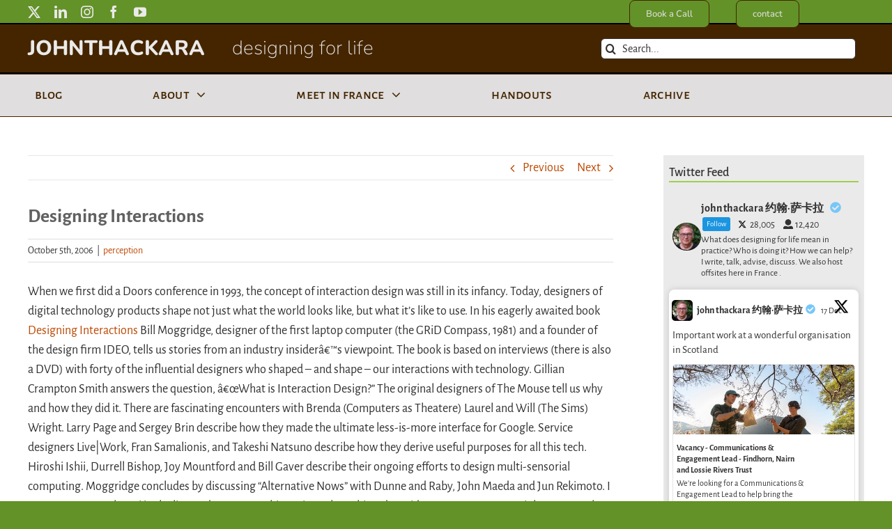

--- FILE ---
content_type: text/html; charset=UTF-8
request_url: https://thackara.com/perception/designing-interactions/
body_size: 147720
content:
<!DOCTYPE html>
<html class="avada-html-layout-wide avada-html-header-position-top" lang="en-US" prefix="og: http://ogp.me/ns# fb: http://ogp.me/ns/fb#">
<head>
	<meta http-equiv="X-UA-Compatible" content="IE=edge" />
	<meta http-equiv="Content-Type" content="text/html; charset=utf-8"/>
	<meta name="viewport" content="width=device-width, initial-scale=1" />
	<title>Designing Interactions &mdash; John Thackara</title>
<meta name='robots' content='max-image-preview:large' />

<!-- This site is optimized with the Yoast SEO Premium plugin v11.4 - https://yoast.com/wordpress/plugins/seo/ -->
<link rel="canonical" href="https://thackara.com/perception/designing-interactions/" />
<script type='application/ld+json' class='yoast-schema-graph yoast-schema-graph--main'>{"@context":"https://schema.org","@graph":[{"@type":"Organization","@id":"https://thackara.com/#organization","name":"John Thackara","url":"https://thackara.com/","sameAs":["https://www.facebook.com/thackarameetup","https://www.instagram.com/john.a.thackara","http://www.linkedin.com/thackara","http://youtube.com/c/JohnThackaraVideos/videos","https://en.wikipedia.org/wiki/John_Thackara","https://twitter.com/johnthackara"]},{"@type":"WebSite","@id":"https://thackara.com/#website","url":"https://thackara.com/","name":"John Thackara","publisher":{"@id":"https://thackara.com/#organization"},"potentialAction":{"@type":"SearchAction","target":"https://thackara.com/?s={search_term_string}","query-input":"required name=search_term_string"}},{"@type":"WebPage","@id":"https://thackara.com/perception/designing-interactions/#webpage","url":"https://thackara.com/perception/designing-interactions/","inLanguage":"en-US","name":"Designing Interactions &mdash; John Thackara","isPartOf":{"@id":"https://thackara.com/#website"},"datePublished":"2006-10-05T09:19:37+00:00","dateModified":"2022-10-21T12:13:59+00:00"},{"@type":"Article","@id":"https://thackara.com/perception/designing-interactions/#article","isPartOf":{"@id":"https://thackara.com/perception/designing-interactions/#webpage"},"author":{"@id":"https://thackara.com/schema/person/john-thackara/#author"},"headline":"Designing Interactions","datePublished":"2006-10-05T09:19:37+00:00","dateModified":"2022-10-21T12:13:59+00:00","commentCount":0,"mainEntityOfPage":{"@id":"https://thackara.com/perception/designing-interactions/#webpage"},"publisher":{"@id":"https://thackara.com/#organization"},"articleSection":"perception"},{"@type":["Person"],"@id":"https://thackara.com/author/john-thackara/#author","name":"John Thackara","description":"John Thackara is a writer, advisor and bioregional designer. He curated the celebrated Doors of Perception conference for 20 years \u2013 first in Amsterdam, later across India \u2013 and was commissioner of the UK social innovation biennial Dott 07 and the French design biennial City Eco Lab. Since 2011, Thackara has curated place-based xskool workshops in 20 countries on the theme: Pathways to sustainability: Urban-Rural Reconnection. He studied philosophy before working for ten years as a book publisher and magazine editor. He was the first director (1993 \u201499) of the Netherlands Design Institute. Today, he is a senior fellow at the Royal College of Art; adjunct professor at Tongji University in Shanghai; visiting professor at School of Visual Arts in New York, and at Pontio Innovation in Wales; and curator of the Social Food Forum. His most recent book \u2013 How To Thrive In the Next Economy: Designing Tomorrow\u2019s World Today \u2013 has just been published in China.","sameAs":[]}]}</script>
<!-- / Yoast SEO Premium plugin. -->

<link rel="alternate" type="application/rss+xml" title="John Thackara &raquo; Feed" href="https://thackara.com/feed/" />
<link rel="alternate" type="application/rss+xml" title="John Thackara &raquo; Comments Feed" href="https://thackara.com/comments/feed/" />
								<link rel="icon" href="https://thackara.com/wp-content/uploads/2023/09/favicon_pi.png" type="image/png" />
		
		
		
				<link rel="alternate" type="application/rss+xml" title="John Thackara &raquo; Designing Interactions Comments Feed" href="https://thackara.com/perception/designing-interactions/feed/" />
<link rel="alternate" title="oEmbed (JSON)" type="application/json+oembed" href="https://thackara.com/wp-json/oembed/1.0/embed?url=https%3A%2F%2Fthackara.com%2Fperception%2Fdesigning-interactions%2F" />
<link rel="alternate" title="oEmbed (XML)" type="text/xml+oembed" href="https://thackara.com/wp-json/oembed/1.0/embed?url=https%3A%2F%2Fthackara.com%2Fperception%2Fdesigning-interactions%2F&#038;format=xml" />
					<meta name="description" content="When we  first  did a Doors conference in 1993, the concept of interaction design was still in its infancy. Today, designers of digital technology products shape not just what the world looks like, but what it&#039;s like to use. In his eagerly awaited book  Designing Interactions Bill Moggridge, designer of the"/>
				
		<meta property="og:locale" content="en_US"/>
		<meta property="og:type" content="article"/>
		<meta property="og:site_name" content="John Thackara"/>
		<meta property="og:title" content="Designing Interactions &mdash; John Thackara"/>
				<meta property="og:description" content="When we  first  did a Doors conference in 1993, the concept of interaction design was still in its infancy. Today, designers of digital technology products shape not just what the world looks like, but what it&#039;s like to use. In his eagerly awaited book  Designing Interactions Bill Moggridge, designer of the"/>
				<meta property="og:url" content="https://thackara.com/perception/designing-interactions/"/>
										<meta property="article:published_time" content="2006-10-05T09:19:37+00:00"/>
							<meta property="article:modified_time" content="2022-10-21T12:13:59+00:00"/>
								<meta name="author" content="John Thackara"/>
								<meta property="og:image" content="https://thackara.com/wp-content/uploads/2022/08/ThackWebLOGO_WHITE.png"/>
		<meta property="og:image:width" content="521"/>
		<meta property="og:image:height" content="63"/>
		<meta property="og:image:type" content="image/png"/>
				<style id='wp-img-auto-sizes-contain-inline-css' type='text/css'>
img:is([sizes=auto i],[sizes^="auto," i]){contain-intrinsic-size:3000px 1500px}
/*# sourceURL=wp-img-auto-sizes-contain-inline-css */
</style>
<link rel='stylesheet' id='ctf_styles-css' href='https://thackara.com/wp-content/plugins/custom-twitter-feeds-pro/css/ctf-styles.min.css?ver=2.5.2' type='text/css' media='all' />
<link rel='stylesheet' id='social-widget-css' href='https://thackara.com/wp-content/plugins/social-media-widget/social_widget.css?ver=6.9' type='text/css' media='all' />
<link rel='stylesheet' id='wp-pagenavi-css' href='https://thackara.com/wp-content/plugins/wp-pagenavi/pagenavi-css.css?ver=2.70' type='text/css' media='all' />
<link rel='stylesheet' id='fusion-dynamic-css-css' href='https://thackara.com/wp-content/uploads/fusion-styles/56a939579cc5ca9cf26a410f1b32a7f2.min.css?ver=3.14.2' type='text/css' media='all' />
<script type="text/javascript" src="https://thackara.com/wp-includes/js/jquery/jquery.min.js?ver=3.7.1" id="jquery-core-js"></script>
<link rel="https://api.w.org/" href="https://thackara.com/wp-json/" /><link rel="alternate" title="JSON" type="application/json" href="https://thackara.com/wp-json/wp/v2/posts/427" /><link rel="EditURI" type="application/rsd+xml" title="RSD" href="https://thackara.com/xmlrpc.php?rsd" />
<meta name="generator" content="WordPress 6.9" />
<link rel='shortlink' href='https://thackara.com/?p=427' />
<!-- Custom Twitter Feeds CSS -->
<style type='text/css'>
#ctf p.ctf-tweet-text {
    font-size: smaller;
}
</style>
<style type="text/css" id="css-fb-visibility">@media screen and (max-width: 640px){.fusion-no-small-visibility{display:none !important;}body .sm-text-align-center{text-align:center !important;}body .sm-text-align-left{text-align:left !important;}body .sm-text-align-right{text-align:right !important;}body .sm-text-align-justify{text-align:justify !important;}body .sm-flex-align-center{justify-content:center !important;}body .sm-flex-align-flex-start{justify-content:flex-start !important;}body .sm-flex-align-flex-end{justify-content:flex-end !important;}body .sm-mx-auto{margin-left:auto !important;margin-right:auto !important;}body .sm-ml-auto{margin-left:auto !important;}body .sm-mr-auto{margin-right:auto !important;}body .fusion-absolute-position-small{position:absolute;width:100%;}.awb-sticky.awb-sticky-small{ position: sticky; top: var(--awb-sticky-offset,0); }}@media screen and (min-width: 641px) and (max-width: 1024px){.fusion-no-medium-visibility{display:none !important;}body .md-text-align-center{text-align:center !important;}body .md-text-align-left{text-align:left !important;}body .md-text-align-right{text-align:right !important;}body .md-text-align-justify{text-align:justify !important;}body .md-flex-align-center{justify-content:center !important;}body .md-flex-align-flex-start{justify-content:flex-start !important;}body .md-flex-align-flex-end{justify-content:flex-end !important;}body .md-mx-auto{margin-left:auto !important;margin-right:auto !important;}body .md-ml-auto{margin-left:auto !important;}body .md-mr-auto{margin-right:auto !important;}body .fusion-absolute-position-medium{position:absolute;width:100%;}.awb-sticky.awb-sticky-medium{ position: sticky; top: var(--awb-sticky-offset,0); }}@media screen and (min-width: 1025px){.fusion-no-large-visibility{display:none !important;}body .lg-text-align-center{text-align:center !important;}body .lg-text-align-left{text-align:left !important;}body .lg-text-align-right{text-align:right !important;}body .lg-text-align-justify{text-align:justify !important;}body .lg-flex-align-center{justify-content:center !important;}body .lg-flex-align-flex-start{justify-content:flex-start !important;}body .lg-flex-align-flex-end{justify-content:flex-end !important;}body .lg-mx-auto{margin-left:auto !important;margin-right:auto !important;}body .lg-ml-auto{margin-left:auto !important;}body .lg-mr-auto{margin-right:auto !important;}body .fusion-absolute-position-large{position:absolute;width:100%;}.awb-sticky.awb-sticky-large{ position: sticky; top: var(--awb-sticky-offset,0); }}</style>
<!-- Dynamic Widgets by QURL loaded - http://www.dynamic-widgets.com //-->
		<script type="text/javascript">
			var doc = document.documentElement;
			doc.setAttribute( 'data-useragent', navigator.userAgent );
		</script>
		<style type="text/css" id="fusion-builder-template-footer-css">.mc4wp_footer {
  color:#b3b3b3;
}</style><!-- Matomo -->
<script>
  var _paq = window._paq = window._paq || [];
  /* tracker methods like "setCustomDimension" should be called before "trackPageView" */
  _paq.push(['trackPageView']);
  _paq.push(['enableLinkTracking']);
  (function() {
    var u="https://stats.webtic.nl/";
    _paq.push(['setTrackerUrl', u+'matomo.php']);
    _paq.push(['setSiteId', '16']);
    var d=document, g=d.createElement('script'), s=d.getElementsByTagName('script')[0];
    g.async=true; g.src=u+'matomo.js'; s.parentNode.insertBefore(g,s);
  })();
</script>
<!-- End Matomo Code -->
	<style id='global-styles-inline-css' type='text/css'>
:root{--wp--preset--aspect-ratio--square: 1;--wp--preset--aspect-ratio--4-3: 4/3;--wp--preset--aspect-ratio--3-4: 3/4;--wp--preset--aspect-ratio--3-2: 3/2;--wp--preset--aspect-ratio--2-3: 2/3;--wp--preset--aspect-ratio--16-9: 16/9;--wp--preset--aspect-ratio--9-16: 9/16;--wp--preset--color--black: #000000;--wp--preset--color--cyan-bluish-gray: #abb8c3;--wp--preset--color--white: #ffffff;--wp--preset--color--pale-pink: #f78da7;--wp--preset--color--vivid-red: #cf2e2e;--wp--preset--color--luminous-vivid-orange: #ff6900;--wp--preset--color--luminous-vivid-amber: #fcb900;--wp--preset--color--light-green-cyan: #7bdcb5;--wp--preset--color--vivid-green-cyan: #00d084;--wp--preset--color--pale-cyan-blue: #8ed1fc;--wp--preset--color--vivid-cyan-blue: #0693e3;--wp--preset--color--vivid-purple: #9b51e0;--wp--preset--color--awb-color-1: #ffffff;--wp--preset--color--awb-color-2: #e0dede;--wp--preset--color--awb-color-3: #ebeaea;--wp--preset--color--awb-color-4: #639228;--wp--preset--color--awb-color-5: #82c035;--wp--preset--color--awb-color-6: #7c7e64;--wp--preset--color--awb-color-7: #747474;--wp--preset--color--awb-color-8: #313131;--wp--preset--color--awb-color-custom-10: #e0dede;--wp--preset--color--awb-color-custom-11: rgba(235,234,234,0.8);--wp--preset--color--awb-color-custom-15: #4a4a4a;--wp--preset--color--awb-color-custom-1: #ff6600;--wp--preset--color--awb-color-custom-2: #993399;--wp--preset--color--awb-color-custom-3: #442500;--wp--preset--color--awb-color-custom-4: #b3b3b3;--wp--preset--color--awb-color-custom-6: #bc4903;--wp--preset--color--awb-color-custom-7: #004191;--wp--preset--color--awb-color-custom-5: #73358c;--wp--preset--color--awb-color-custom-8: #ffeca0;--wp--preset--color--awb-color-custom-9: #31d300;--wp--preset--gradient--vivid-cyan-blue-to-vivid-purple: linear-gradient(135deg,rgb(6,147,227) 0%,rgb(155,81,224) 100%);--wp--preset--gradient--light-green-cyan-to-vivid-green-cyan: linear-gradient(135deg,rgb(122,220,180) 0%,rgb(0,208,130) 100%);--wp--preset--gradient--luminous-vivid-amber-to-luminous-vivid-orange: linear-gradient(135deg,rgb(252,185,0) 0%,rgb(255,105,0) 100%);--wp--preset--gradient--luminous-vivid-orange-to-vivid-red: linear-gradient(135deg,rgb(255,105,0) 0%,rgb(207,46,46) 100%);--wp--preset--gradient--very-light-gray-to-cyan-bluish-gray: linear-gradient(135deg,rgb(238,238,238) 0%,rgb(169,184,195) 100%);--wp--preset--gradient--cool-to-warm-spectrum: linear-gradient(135deg,rgb(74,234,220) 0%,rgb(151,120,209) 20%,rgb(207,42,186) 40%,rgb(238,44,130) 60%,rgb(251,105,98) 80%,rgb(254,248,76) 100%);--wp--preset--gradient--blush-light-purple: linear-gradient(135deg,rgb(255,206,236) 0%,rgb(152,150,240) 100%);--wp--preset--gradient--blush-bordeaux: linear-gradient(135deg,rgb(254,205,165) 0%,rgb(254,45,45) 50%,rgb(107,0,62) 100%);--wp--preset--gradient--luminous-dusk: linear-gradient(135deg,rgb(255,203,112) 0%,rgb(199,81,192) 50%,rgb(65,88,208) 100%);--wp--preset--gradient--pale-ocean: linear-gradient(135deg,rgb(255,245,203) 0%,rgb(182,227,212) 50%,rgb(51,167,181) 100%);--wp--preset--gradient--electric-grass: linear-gradient(135deg,rgb(202,248,128) 0%,rgb(113,206,126) 100%);--wp--preset--gradient--midnight: linear-gradient(135deg,rgb(2,3,129) 0%,rgb(40,116,252) 100%);--wp--preset--font-size--small: 13.5px;--wp--preset--font-size--medium: 20px;--wp--preset--font-size--large: 27px;--wp--preset--font-size--x-large: 42px;--wp--preset--font-size--normal: 18px;--wp--preset--font-size--xlarge: 36px;--wp--preset--font-size--huge: 54px;--wp--preset--spacing--20: 0.44rem;--wp--preset--spacing--30: 0.67rem;--wp--preset--spacing--40: 1rem;--wp--preset--spacing--50: 1.5rem;--wp--preset--spacing--60: 2.25rem;--wp--preset--spacing--70: 3.38rem;--wp--preset--spacing--80: 5.06rem;--wp--preset--shadow--natural: 6px 6px 9px rgba(0, 0, 0, 0.2);--wp--preset--shadow--deep: 12px 12px 50px rgba(0, 0, 0, 0.4);--wp--preset--shadow--sharp: 6px 6px 0px rgba(0, 0, 0, 0.2);--wp--preset--shadow--outlined: 6px 6px 0px -3px rgb(255, 255, 255), 6px 6px rgb(0, 0, 0);--wp--preset--shadow--crisp: 6px 6px 0px rgb(0, 0, 0);}:where(.is-layout-flex){gap: 0.5em;}:where(.is-layout-grid){gap: 0.5em;}body .is-layout-flex{display: flex;}.is-layout-flex{flex-wrap: wrap;align-items: center;}.is-layout-flex > :is(*, div){margin: 0;}body .is-layout-grid{display: grid;}.is-layout-grid > :is(*, div){margin: 0;}:where(.wp-block-columns.is-layout-flex){gap: 2em;}:where(.wp-block-columns.is-layout-grid){gap: 2em;}:where(.wp-block-post-template.is-layout-flex){gap: 1.25em;}:where(.wp-block-post-template.is-layout-grid){gap: 1.25em;}.has-black-color{color: var(--wp--preset--color--black) !important;}.has-cyan-bluish-gray-color{color: var(--wp--preset--color--cyan-bluish-gray) !important;}.has-white-color{color: var(--wp--preset--color--white) !important;}.has-pale-pink-color{color: var(--wp--preset--color--pale-pink) !important;}.has-vivid-red-color{color: var(--wp--preset--color--vivid-red) !important;}.has-luminous-vivid-orange-color{color: var(--wp--preset--color--luminous-vivid-orange) !important;}.has-luminous-vivid-amber-color{color: var(--wp--preset--color--luminous-vivid-amber) !important;}.has-light-green-cyan-color{color: var(--wp--preset--color--light-green-cyan) !important;}.has-vivid-green-cyan-color{color: var(--wp--preset--color--vivid-green-cyan) !important;}.has-pale-cyan-blue-color{color: var(--wp--preset--color--pale-cyan-blue) !important;}.has-vivid-cyan-blue-color{color: var(--wp--preset--color--vivid-cyan-blue) !important;}.has-vivid-purple-color{color: var(--wp--preset--color--vivid-purple) !important;}.has-black-background-color{background-color: var(--wp--preset--color--black) !important;}.has-cyan-bluish-gray-background-color{background-color: var(--wp--preset--color--cyan-bluish-gray) !important;}.has-white-background-color{background-color: var(--wp--preset--color--white) !important;}.has-pale-pink-background-color{background-color: var(--wp--preset--color--pale-pink) !important;}.has-vivid-red-background-color{background-color: var(--wp--preset--color--vivid-red) !important;}.has-luminous-vivid-orange-background-color{background-color: var(--wp--preset--color--luminous-vivid-orange) !important;}.has-luminous-vivid-amber-background-color{background-color: var(--wp--preset--color--luminous-vivid-amber) !important;}.has-light-green-cyan-background-color{background-color: var(--wp--preset--color--light-green-cyan) !important;}.has-vivid-green-cyan-background-color{background-color: var(--wp--preset--color--vivid-green-cyan) !important;}.has-pale-cyan-blue-background-color{background-color: var(--wp--preset--color--pale-cyan-blue) !important;}.has-vivid-cyan-blue-background-color{background-color: var(--wp--preset--color--vivid-cyan-blue) !important;}.has-vivid-purple-background-color{background-color: var(--wp--preset--color--vivid-purple) !important;}.has-black-border-color{border-color: var(--wp--preset--color--black) !important;}.has-cyan-bluish-gray-border-color{border-color: var(--wp--preset--color--cyan-bluish-gray) !important;}.has-white-border-color{border-color: var(--wp--preset--color--white) !important;}.has-pale-pink-border-color{border-color: var(--wp--preset--color--pale-pink) !important;}.has-vivid-red-border-color{border-color: var(--wp--preset--color--vivid-red) !important;}.has-luminous-vivid-orange-border-color{border-color: var(--wp--preset--color--luminous-vivid-orange) !important;}.has-luminous-vivid-amber-border-color{border-color: var(--wp--preset--color--luminous-vivid-amber) !important;}.has-light-green-cyan-border-color{border-color: var(--wp--preset--color--light-green-cyan) !important;}.has-vivid-green-cyan-border-color{border-color: var(--wp--preset--color--vivid-green-cyan) !important;}.has-pale-cyan-blue-border-color{border-color: var(--wp--preset--color--pale-cyan-blue) !important;}.has-vivid-cyan-blue-border-color{border-color: var(--wp--preset--color--vivid-cyan-blue) !important;}.has-vivid-purple-border-color{border-color: var(--wp--preset--color--vivid-purple) !important;}.has-vivid-cyan-blue-to-vivid-purple-gradient-background{background: var(--wp--preset--gradient--vivid-cyan-blue-to-vivid-purple) !important;}.has-light-green-cyan-to-vivid-green-cyan-gradient-background{background: var(--wp--preset--gradient--light-green-cyan-to-vivid-green-cyan) !important;}.has-luminous-vivid-amber-to-luminous-vivid-orange-gradient-background{background: var(--wp--preset--gradient--luminous-vivid-amber-to-luminous-vivid-orange) !important;}.has-luminous-vivid-orange-to-vivid-red-gradient-background{background: var(--wp--preset--gradient--luminous-vivid-orange-to-vivid-red) !important;}.has-very-light-gray-to-cyan-bluish-gray-gradient-background{background: var(--wp--preset--gradient--very-light-gray-to-cyan-bluish-gray) !important;}.has-cool-to-warm-spectrum-gradient-background{background: var(--wp--preset--gradient--cool-to-warm-spectrum) !important;}.has-blush-light-purple-gradient-background{background: var(--wp--preset--gradient--blush-light-purple) !important;}.has-blush-bordeaux-gradient-background{background: var(--wp--preset--gradient--blush-bordeaux) !important;}.has-luminous-dusk-gradient-background{background: var(--wp--preset--gradient--luminous-dusk) !important;}.has-pale-ocean-gradient-background{background: var(--wp--preset--gradient--pale-ocean) !important;}.has-electric-grass-gradient-background{background: var(--wp--preset--gradient--electric-grass) !important;}.has-midnight-gradient-background{background: var(--wp--preset--gradient--midnight) !important;}.has-small-font-size{font-size: var(--wp--preset--font-size--small) !important;}.has-medium-font-size{font-size: var(--wp--preset--font-size--medium) !important;}.has-large-font-size{font-size: var(--wp--preset--font-size--large) !important;}.has-x-large-font-size{font-size: var(--wp--preset--font-size--x-large) !important;}
/*# sourceURL=global-styles-inline-css */
</style>
<style id='wp-block-library-inline-css' type='text/css'>
:root{--wp-block-synced-color:#7a00df;--wp-block-synced-color--rgb:122,0,223;--wp-bound-block-color:var(--wp-block-synced-color);--wp-editor-canvas-background:#ddd;--wp-admin-theme-color:#007cba;--wp-admin-theme-color--rgb:0,124,186;--wp-admin-theme-color-darker-10:#006ba1;--wp-admin-theme-color-darker-10--rgb:0,107,160.5;--wp-admin-theme-color-darker-20:#005a87;--wp-admin-theme-color-darker-20--rgb:0,90,135;--wp-admin-border-width-focus:2px}@media (min-resolution:192dpi){:root{--wp-admin-border-width-focus:1.5px}}.wp-element-button{cursor:pointer}:root .has-very-light-gray-background-color{background-color:#eee}:root .has-very-dark-gray-background-color{background-color:#313131}:root .has-very-light-gray-color{color:#eee}:root .has-very-dark-gray-color{color:#313131}:root .has-vivid-green-cyan-to-vivid-cyan-blue-gradient-background{background:linear-gradient(135deg,#00d084,#0693e3)}:root .has-purple-crush-gradient-background{background:linear-gradient(135deg,#34e2e4,#4721fb 50%,#ab1dfe)}:root .has-hazy-dawn-gradient-background{background:linear-gradient(135deg,#faaca8,#dad0ec)}:root .has-subdued-olive-gradient-background{background:linear-gradient(135deg,#fafae1,#67a671)}:root .has-atomic-cream-gradient-background{background:linear-gradient(135deg,#fdd79a,#004a59)}:root .has-nightshade-gradient-background{background:linear-gradient(135deg,#330968,#31cdcf)}:root .has-midnight-gradient-background{background:linear-gradient(135deg,#020381,#2874fc)}:root{--wp--preset--font-size--normal:16px;--wp--preset--font-size--huge:42px}.has-regular-font-size{font-size:1em}.has-larger-font-size{font-size:2.625em}.has-normal-font-size{font-size:var(--wp--preset--font-size--normal)}.has-huge-font-size{font-size:var(--wp--preset--font-size--huge)}.has-text-align-center{text-align:center}.has-text-align-left{text-align:left}.has-text-align-right{text-align:right}.has-fit-text{white-space:nowrap!important}#end-resizable-editor-section{display:none}.aligncenter{clear:both}.items-justified-left{justify-content:flex-start}.items-justified-center{justify-content:center}.items-justified-right{justify-content:flex-end}.items-justified-space-between{justify-content:space-between}.screen-reader-text{border:0;clip-path:inset(50%);height:1px;margin:-1px;overflow:hidden;padding:0;position:absolute;width:1px;word-wrap:normal!important}.screen-reader-text:focus{background-color:#ddd;clip-path:none;color:#444;display:block;font-size:1em;height:auto;left:5px;line-height:normal;padding:15px 23px 14px;text-decoration:none;top:5px;width:auto;z-index:100000}html :where(.has-border-color){border-style:solid}html :where([style*=border-top-color]){border-top-style:solid}html :where([style*=border-right-color]){border-right-style:solid}html :where([style*=border-bottom-color]){border-bottom-style:solid}html :where([style*=border-left-color]){border-left-style:solid}html :where([style*=border-width]){border-style:solid}html :where([style*=border-top-width]){border-top-style:solid}html :where([style*=border-right-width]){border-right-style:solid}html :where([style*=border-bottom-width]){border-bottom-style:solid}html :where([style*=border-left-width]){border-left-style:solid}html :where(img[class*=wp-image-]){height:auto;max-width:100%}:where(figure){margin:0 0 1em}html :where(.is-position-sticky){--wp-admin--admin-bar--position-offset:var(--wp-admin--admin-bar--height,0px)}@media screen and (max-width:600px){html :where(.is-position-sticky){--wp-admin--admin-bar--position-offset:0px}}
/*wp_block_styles_on_demand_placeholder:694eaea3cf042*/
/*# sourceURL=wp-block-library-inline-css */
</style>
<style id='wp-block-library-theme-inline-css' type='text/css'>
.wp-block-audio :where(figcaption){color:#555;font-size:13px;text-align:center}.is-dark-theme .wp-block-audio :where(figcaption){color:#ffffffa6}.wp-block-audio{margin:0 0 1em}.wp-block-code{border:1px solid #ccc;border-radius:4px;font-family:Menlo,Consolas,monaco,monospace;padding:.8em 1em}.wp-block-embed :where(figcaption){color:#555;font-size:13px;text-align:center}.is-dark-theme .wp-block-embed :where(figcaption){color:#ffffffa6}.wp-block-embed{margin:0 0 1em}.blocks-gallery-caption{color:#555;font-size:13px;text-align:center}.is-dark-theme .blocks-gallery-caption{color:#ffffffa6}:root :where(.wp-block-image figcaption){color:#555;font-size:13px;text-align:center}.is-dark-theme :root :where(.wp-block-image figcaption){color:#ffffffa6}.wp-block-image{margin:0 0 1em}.wp-block-pullquote{border-bottom:4px solid;border-top:4px solid;color:currentColor;margin-bottom:1.75em}.wp-block-pullquote :where(cite),.wp-block-pullquote :where(footer),.wp-block-pullquote__citation{color:currentColor;font-size:.8125em;font-style:normal;text-transform:uppercase}.wp-block-quote{border-left:.25em solid;margin:0 0 1.75em;padding-left:1em}.wp-block-quote cite,.wp-block-quote footer{color:currentColor;font-size:.8125em;font-style:normal;position:relative}.wp-block-quote:where(.has-text-align-right){border-left:none;border-right:.25em solid;padding-left:0;padding-right:1em}.wp-block-quote:where(.has-text-align-center){border:none;padding-left:0}.wp-block-quote.is-large,.wp-block-quote.is-style-large,.wp-block-quote:where(.is-style-plain){border:none}.wp-block-search .wp-block-search__label{font-weight:700}.wp-block-search__button{border:1px solid #ccc;padding:.375em .625em}:where(.wp-block-group.has-background){padding:1.25em 2.375em}.wp-block-separator.has-css-opacity{opacity:.4}.wp-block-separator{border:none;border-bottom:2px solid;margin-left:auto;margin-right:auto}.wp-block-separator.has-alpha-channel-opacity{opacity:1}.wp-block-separator:not(.is-style-wide):not(.is-style-dots){width:100px}.wp-block-separator.has-background:not(.is-style-dots){border-bottom:none;height:1px}.wp-block-separator.has-background:not(.is-style-wide):not(.is-style-dots){height:2px}.wp-block-table{margin:0 0 1em}.wp-block-table td,.wp-block-table th{word-break:normal}.wp-block-table :where(figcaption){color:#555;font-size:13px;text-align:center}.is-dark-theme .wp-block-table :where(figcaption){color:#ffffffa6}.wp-block-video :where(figcaption){color:#555;font-size:13px;text-align:center}.is-dark-theme .wp-block-video :where(figcaption){color:#ffffffa6}.wp-block-video{margin:0 0 1em}:root :where(.wp-block-template-part.has-background){margin-bottom:0;margin-top:0;padding:1.25em 2.375em}
/*# sourceURL=/wp-includes/css/dist/block-library/theme.min.css */
</style>
<style id='classic-theme-styles-inline-css' type='text/css'>
/*! This file is auto-generated */
.wp-block-button__link{color:#fff;background-color:#32373c;border-radius:9999px;box-shadow:none;text-decoration:none;padding:calc(.667em + 2px) calc(1.333em + 2px);font-size:1.125em}.wp-block-file__button{background:#32373c;color:#fff;text-decoration:none}
/*# sourceURL=/wp-includes/css/classic-themes.min.css */
</style>
</head>

<body class="wp-singular post-template-default single single-post postid-427 single-format-standard wp-theme-Avada wp-child-theme-Avada-Child-Theme has-sidebar fusion-image-hovers fusion-pagination-sizing fusion-button_type-flat fusion-button_span-no fusion-button_gradient-linear avada-image-rollover-circle-yes avada-image-rollover-no fusion-body ltr fusion-sticky-header no-mobile-slidingbar avada-has-rev-slider-styles fusion-disable-outline fusion-sub-menu-fade mobile-logo-pos-left layout-wide-mode avada-has-boxed-modal-shadow-none layout-scroll-offset-full avada-has-zero-margin-offset-top fusion-top-header menu-text-align-left mobile-menu-design-modern fusion-hide-pagination-text fusion-header-layout-v4 avada-responsive avada-footer-fx-none avada-menu-highlight-style-arrow fusion-search-form-classic fusion-main-menu-search-overlay fusion-avatar-circle avada-dropdown-styles avada-blog-layout-large avada-blog-archive-layout-medium avada-header-shadow-yes avada-menu-icon-position-left avada-has-megamenu-shadow avada-has-mainmenu-dropdown-divider avada-has-mobile-menu-search avada-has-main-nav-search-icon avada-has-titlebar-hide avada-has-pagination-width_height avada-flyout-menu-direction-fade avada-ec-views-v1" data-awb-post-id="427">
		<a class="skip-link screen-reader-text" href="#content">Skip to content</a>

	<div id="boxed-wrapper">
		
		<div id="wrapper" class="fusion-wrapper">
			<div id="home" style="position:relative;top:-1px;"></div>
												<div class="fusion-tb-header"><div class="fusion-fullwidth fullwidth-box fusion-builder-row-1 fusion-flex-container nonhundred-percent-fullwidth non-hundred-percent-height-scrolling fusion-custom-z-index" style="--awb-border-sizes-top:0px;--awb-border-sizes-bottom:0px;--awb-border-sizes-left:0px;--awb-border-sizes-right:0px;--awb-border-radius-top-left:0px;--awb-border-radius-top-right:0px;--awb-border-radius-bottom-right:0px;--awb-border-radius-bottom-left:0px;--awb-z-index:99;--awb-padding-top:0px;--awb-padding-right:30px;--awb-padding-bottom:0px;--awb-padding-left:30px;--awb-padding-right-small:20px;--awb-padding-left-small:20px;--awb-margin-top:0px;--awb-margin-bottom:0px;--awb-margin-top-small:8px;--awb-background-color:var(--awb-color4);--awb-flex-wrap:wrap;" ><div class="fusion-builder-row fusion-row fusion-flex-align-items-stretch fusion-flex-content-wrap" style="max-width:1248px;margin-left: calc(-4% / 2 );margin-right: calc(-4% / 2 );"><div class="fusion-layout-column fusion_builder_column fusion-builder-column-0 fusion_builder_column_2_3 2_3 fusion-flex-column" style="--awb-padding-right-small:0px;--awb-bg-size:cover;--awb-width-large:66.666666666667%;--awb-margin-top-large:0px;--awb-spacing-right-large:2.88%;--awb-margin-bottom-large:0px;--awb-spacing-left-large:2.88%;--awb-width-medium:33.333333333333%;--awb-order-medium:0;--awb-spacing-right-medium:5.76%;--awb-spacing-left-medium:5.76%;--awb-width-small:52%;--awb-order-small:1;--awb-spacing-right-small:3.6923076923077%;--awb-spacing-left-small:3.6923076923077%;"><div class="fusion-column-wrapper fusion-column-has-shadow fusion-flex-justify-content-center fusion-content-layout-column"><div class="fusion-social-links fusion-social-links-1" style="--awb-margin-top:0px;--awb-margin-right:0px;--awb-margin-bottom:0px;--awb-margin-left:0px;--awb-margin-left-small:16px;--awb-box-border-top:0px;--awb-box-border-right:0px;--awb-box-border-bottom:0px;--awb-box-border-left:0px;--awb-icon-colors-hover:var(--awb-color1);--awb-box-colors-hover:rgba(232,232,232,0.8);--awb-box-border-color:var(--awb-color3);--awb-box-border-color-hover:var(--awb-color4);"><div class="fusion-social-networks color-type-custom"><div class="fusion-social-networks-wrapper"><a class="fusion-social-network-icon fusion-tooltip fusion-twitter awb-icon-twitter" style="color:var(--awb-color3);font-size:18px;" data-placement="bottom" data-title="X" data-toggle="tooltip" title="X" aria-label="twitter" target="_blank" rel="noopener noreferrer nofollow" href="https://twitter.com/johnthackara"></a><a class="fusion-social-network-icon fusion-tooltip fusion-linkedin awb-icon-linkedin" style="color:var(--awb-color3);font-size:18px;" data-placement="bottom" data-title="LinkedIn" data-toggle="tooltip" title="LinkedIn" aria-label="linkedin" target="_blank" rel="noopener noreferrer nofollow" href=" https://www.linkedin.com/in/thackara"></a><a class="fusion-social-network-icon fusion-tooltip fusion-instagram awb-icon-instagram" style="color:var(--awb-color3);font-size:18px;" data-placement="bottom" data-title="Instagram" data-toggle="tooltip" title="Instagram" aria-label="instagram" target="_blank" rel="noopener noreferrer nofollow" href="https://www.instagram.com/john.a.thackara/"></a><a class="fusion-social-network-icon fusion-tooltip fusion-facebook awb-icon-facebook" style="color:var(--awb-color3);font-size:18px;" data-placement="bottom" data-title="Facebook" data-toggle="tooltip" title="Facebook" aria-label="facebook" target="_blank" rel="noopener noreferrer nofollow" href="https://facebook.com/thackarameetup"></a><a class="fusion-social-network-icon fusion-tooltip fusion-youtube awb-icon-youtube" style="color:var(--awb-color3);font-size:18px;" data-placement="bottom" data-title="YouTube" data-toggle="tooltip" title="YouTube" aria-label="youtube" target="_blank" rel="noopener noreferrer nofollow" href="https://www.youtube.com/c/JohnThackaraVideos"></a></div></div></div></div></div><div class="fusion-layout-column fusion_builder_column fusion-builder-column-1 fusion-flex-column" style="--awb-padding-right:24px;--awb-padding-left:6px;--awb-bg-size:cover;--awb-width-large:20%;--awb-margin-top-large:0px;--awb-spacing-right-large:12%;--awb-margin-bottom-large:0px;--awb-spacing-left-large:9.6%;--awb-width-medium:100%;--awb-order-medium:0;--awb-spacing-right-medium:1.92%;--awb-spacing-left-medium:1.92%;--awb-width-small:50%;--awb-order-small:1;--awb-spacing-right-small:4.8%;--awb-spacing-left-small:3.84%;" data-scroll-devices="small-visibility,medium-visibility,large-visibility"><div class="fusion-column-wrapper fusion-column-has-shadow fusion-flex-justify-content-center fusion-content-layout-column"><div style="text-align:center;"><a class="fusion-button button-flat button-medium button-custom fusion-button-default button-1 fusion-button-default-span " style="--button_bevel_color:var(--awb-custom_color_3);--button_bevel_color_hover:var(--awb-custom_color_3);--button_accent_color:var(--awb-color2);--button_border_color:var(--awb-custom_color_3);--button_accent_hover_color:#ffffff;--button_border_hover_color:#ffffff;--button_border_width-top:1px;--button_border_width-right:1px;--button_border_width-bottom:1px;--button_border_width-left:1px;--button_gradient_angle:0deg;--button_gradient_end:0%;--button_gradient_top_color:#639228;--button_gradient_bottom_color:#639228;--button_gradient_top_color_hover:#7baa2f;--button_gradient_bottom_color_hover:#7baa2f;--button_margin-bottom:-20px;" target="_blank" rel="noopener noreferrer" href="https://thackara.com/bookacall/"><span class="fusion-button-text awb-button__text awb-button__text--default">Book a Call</span></a></div></div></div>
<div class="fusion-layout-column fusion_builder_column fusion-builder-column-2 fusion-flex-column" style="--awb-padding-left:2px;--awb-bg-size:cover;--awb-width-large:10%;--awb-margin-top-large:0px;--awb-spacing-right-large:0%;--awb-margin-bottom-large:0px;--awb-spacing-left-large:-48%;--awb-width-medium:100%;--awb-order-medium:0;--awb-spacing-right-medium:1.92%;--awb-spacing-left-medium:1.92%;--awb-width-small:50%;--awb-order-small:1;--awb-spacing-right-small:0%;--awb-spacing-left-small:-9.6%;" data-scroll-devices="small-visibility,medium-visibility,large-visibility"><div class="fusion-column-wrapper fusion-column-has-shadow fusion-flex-justify-content-center fusion-content-layout-column"><div style="text-align:center;"><a class="fusion-button button-flat button-medium button-custom fusion-button-default button-2 fusion-button-span-no " style="--button_bevel_color:var(--awb-custom_color_3);--button_bevel_color_hover:var(--awb-custom_color_3);--button_accent_color:var(--awb-color2);--button_border_color:var(--awb-custom_color_3);--button_accent_hover_color:#ffffff;--button_border_hover_color:#ffffff;--button_border_width-top:1px;--button_border_width-right:1px;--button_border_width-bottom:1px;--button_border_width-left:1px;--button_gradient_top_color:var(--awb-color4);--button_gradient_bottom_color:var(--awb-color4);--button_gradient_top_color_hover:#7baa2f;--button_gradient_bottom_color_hover:#7baa2f;--button_margin-bottom:-20px;" target="_blank" rel="noopener noreferrer" href="https://thackara.com/contact/"><span class="fusion-button-text awb-button__text awb-button__text--default">contact</span></a></div></div></div>
</div></div><div class="fusion-fullwidth fullwidth-box fusion-builder-row-2 fusion-flex-container has-pattern-background has-mask-background nonhundred-percent-fullwidth non-hundred-percent-height-scrolling" style="--awb-border-sizes-top:2px;--awb-border-sizes-bottom:2px;--awb-border-color:#000000;--awb-border-radius-top-left:0px;--awb-border-radius-top-right:0px;--awb-border-radius-bottom-right:0px;--awb-border-radius-bottom-left:0px;--awb-padding-top:0px;--awb-padding-bottom:7px;--awb-margin-top:0px;--awb-margin-bottom:0px;--awb-margin-top-small:0px;--awb-margin-bottom-small:0px;--awb-background-color:var(--awb-custom_color_3);--awb-flex-wrap:wrap;" ><div class="fusion-builder-row fusion-row fusion-flex-align-items-stretch fusion-flex-align-content-flex-end fusion-flex-content-wrap" style="max-width:1248px;margin-left: calc(-4% / 2 );margin-right: calc(-4% / 2 );"><div class="fusion-layout-column fusion_builder_column fusion-builder-column-3 fusion-flex-column fusion-flex-align-self-flex-end fusion-column-inner-bg-wrapper" style="--awb-padding-top:12px;--awb-padding-bottom:12px;--awb-padding-bottom-small:0px;--awb-padding-left-small:0px;--awb-inner-bg-size:cover;--awb-width-large:25.37%;--awb-margin-top-large:0px;--awb-spacing-right-large:0%;--awb-margin-bottom-large:0px;--awb-spacing-left-large:7.5679936933386%;--awb-width-medium:33.333333333333%;--awb-order-medium:0;--awb-spacing-right-medium:0%;--awb-spacing-left-medium:5.76%;--awb-width-small:100%;--awb-order-small:3;--awb-margin-top-small:12px;--awb-spacing-right-small:0%;--awb-margin-bottom-small:6px;--awb-spacing-left-small:12px;"><span class="fusion-column-inner-bg hover-type-none"><a class="fusion-column-anchor" href="https://thackara.com/"><span class="fusion-column-inner-bg-image"></span></a></span><div class="fusion-column-wrapper fusion-column-has-shadow fusion-flex-justify-content-flex-end fusion-content-layout-column"><div class="fusion-text fusion-text-1 fusion-text-no-margin" style="--awb-font-size:30px;--awb-line-height:1;--awb-text-transform:uppercase;--awb-text-color:var(--awb-color3);--awb-margin-top:0px;--awb-margin-bottom:0px;--awb-text-font-family:&quot;Nunito&quot;;--awb-text-font-style:normal;--awb-text-font-weight:800;"><p><span style="color: #ebeaea;"><a style="color: #ebeaea;" href="https://new.thackara.com/">JohnThackara</a></span></p>
</div></div></div><div class="fusion-layout-column fusion_builder_column fusion-builder-column-4 fusion-flex-column fusion-flex-align-self-center fusion-column-inner-bg-wrapper" style="--awb-padding-top:12pxpx;--awb-padding-bottom:12px;--awb-padding-right-small:0px;--awb-inner-bg-size:cover;--awb-width-large:40%;--awb-margin-top-large:0px;--awb-spacing-right-large:0px;--awb-margin-bottom-large:0px;--awb-spacing-left-large:0%;--awb-width-medium:33.333333333333%;--awb-order-medium:1;--awb-spacing-right-medium:0px;--awb-spacing-left-medium:0%;--awb-width-small:100%;--awb-order-small:4;--awb-margin-top-small:0px;--awb-spacing-right-small:0px;--awb-margin-bottom-small:0px;--awb-spacing-left-small:12px;"><span class="fusion-column-inner-bg hover-type-none"><a class="fusion-column-anchor" href="https://thackara.com/"><span class="fusion-column-inner-bg-image"></span></a></span><div class="fusion-column-wrapper fusion-column-has-shadow fusion-flex-justify-content-flex-end fusion-content-layout-column"><div class="fusion-text fusion-text-2 fusion-text-no-margin" style="--awb-content-alignment:left;--awb-font-size:28px;--awb-line-height:1;--awb-text-color:#ebeaea;--awb-margin-top:0px;--awb-margin-bottom:-06px;--awb-text-font-family:&quot;Nunito&quot;;--awb-text-font-style:normal;--awb-text-font-weight:200;"><p>designing for life</p>
</div></div></div><div class="fusion-layout-column fusion_builder_column fusion-builder-column-5 fusion_builder_column_1_3 1_3 fusion-flex-column fusion-flex-align-self-flex-end" style="--awb-padding-top:12px;--awb-padding-right:20px;--awb-padding-bottom:12px;--awb-padding-left:30px;--awb-padding-left-small:10px;--awb-bg-size:cover;--awb-width-large:33.333333333333%;--awb-margin-top-large:8px;--awb-spacing-right-large:0%;--awb-margin-bottom-large:0px;--awb-spacing-left-large:0%;--awb-width-medium:33.333333333333%;--awb-order-medium:6;--awb-spacing-right-medium:0%;--awb-spacing-left-medium:0%;--awb-width-small:66.666666666667%;--awb-order-small:5;--awb-margin-top-small:6px;--awb-spacing-right-small:0%;--awb-margin-bottom-small:0px;--awb-spacing-left-small:0px;"><div class="fusion-column-wrapper fusion-column-has-shadow fusion-flex-justify-content-flex-end fusion-content-layout-column"><div class="fusion-search-element fusion-search-element-1 fusion-search-form-clean" style="--awb-input-height:30px;--awb-border-radius:6px;--awb-border-size-top:1px;--awb-border-size-right:1px;--awb-border-size-bottom:1px;--awb-border-size-left:1px;--awb-border-color:var(--awb-color8);--awb-focus-border-color:var(--awb-color4);">		<form role="search" class="searchform fusion-search-form  fusion-search-form-clean" method="get" action="https://thackara.com/">
			<div class="fusion-search-form-content">

				
				<div class="fusion-search-field search-field">
					<label><span class="screen-reader-text">Search for:</span>
													<input type="search" value="" name="s" class="s" placeholder="Search..." required aria-required="true" aria-label="Search..."/>
											</label>
				</div>
				<div class="fusion-search-button search-button">
					<input type="submit" class="fusion-search-submit searchsubmit" aria-label="Search" value="&#xf002;" />
									</div>

				<input type="hidden" name="post_type[]" value="any" /><input type="hidden" name="search_limit_to_post_titles" value="0" /><input type="hidden" name="add_woo_product_skus" value="0" /><input type="hidden" name="fs" value="1" />
			</div>


			
		</form>
		</div></div></div></div></div><div class="fusion-fullwidth fullwidth-box fusion-builder-row-3 fusion-flex-container nonhundred-percent-fullwidth non-hundred-percent-height-scrolling fusion-sticky-container fusion-custom-z-index" style="--awb-border-sizes-top:1px;--awb-border-sizes-bottom:1px;--awb-border-sizes-left:0px;--awb-border-sizes-right:0px;--awb-border-color:var(--awb-custom_color_3);--awb-border-radius-top-left:0px;--awb-border-radius-top-right:0px;--awb-border-radius-bottom-right:0px;--awb-border-radius-bottom-left:0px;--awb-z-index:152;--awb-padding-top:0px;--awb-padding-right:30px;--awb-padding-bottom:0px;--awb-padding-left:30px;--awb-padding-right-small:20px;--awb-padding-left-small:20px;--awb-margin-top:0px;--awb-margin-bottom:0px;--awb-background-color:var(--awb-color2);--awb-flex-wrap:wrap;" data-transition-offset="0" data-sticky-offset="0" data-scroll-offset="0" data-sticky-small-visibility="1" data-sticky-medium-visibility="1" data-sticky-large-visibility="1" ><div class="fusion-builder-row fusion-row fusion-flex-align-items-flex-start fusion-flex-content-wrap" style="max-width:calc( 1200px + 0px );margin-left: calc(-0px / 2 );margin-right: calc(-0px / 2 );"><div class="fusion-layout-column fusion_builder_column fusion-builder-column-6 fusion-flex-column" style="--awb-padding-top-small:15px;--awb-padding-bottom-small:15px;--awb-bg-size:cover;--awb-width-large:80%;--awb-margin-top-large:0px;--awb-spacing-right-large:10px;--awb-margin-bottom-large:0px;--awb-spacing-left-large:10px;--awb-width-medium:100%;--awb-order-medium:0;--awb-spacing-right-medium:0px;--awb-spacing-left-medium:0px;--awb-width-small:100%;--awb-order-small:0;--awb-spacing-right-small:10px;--awb-spacing-left-small:10px;"><div class="fusion-column-wrapper fusion-column-has-shadow fusion-flex-justify-content-center fusion-content-layout-column"><nav class="awb-menu awb-menu_row awb-menu_em-hover mobile-mode-collapse-to-button awb-menu_icons-left awb-menu_dc-yes mobile-trigger-fullwidth-on awb-menu_mobile-toggle awb-menu_indent-left awb-menu_mt-fullwidth mobile-size-full-absolute loading mega-menu-loading awb-menu_desktop awb-menu_dropdown awb-menu_expand-right awb-menu_transition-fade avada-main-menu" style="--awb-font-size:20px;--awb-line-height:var(--awb-typography3-line-height);--awb-transition-time:100;--awb-text-transform:lowercase;--awb-min-height:60px;--awb-justify-content:space-between;--awb-items-padding-top:10px;--awb-border-bottom:12px;--awb-color:var(--awb-custom_color_3);--awb-letter-spacing:var(--awb-typography3-letter-spacing);--awb-active-color:var(--awb-color8);--awb-active-border-bottom:12px;--awb-active-border-color:var(--awb-color4);--awb-submenu-color:var(--awb-color8);--awb-submenu-bg:var(--awb-color2);--awb-submenu-sep-color:rgba(0,0,0,0);--awb-submenu-border-radius-top-left:0px;--awb-submenu-border-radius-top-right:0px;--awb-submenu-border-radius-bottom-right:6px;--awb-submenu-border-radius-bottom-left:6px;--awb-submenu-active-bg:var(--awb-color3);--awb-submenu-active-color:var(--awb-color8);--awb-submenu-font-size:18px;--awb-submenu-text-transform:none;--awb-icons-color:var(--awb-color8);--awb-icons-hover-color:var(--awb-color8);--awb-main-justify-content:flex-start;--awb-mobile-nav-button-align-hor:center;--awb-mobile-bg:var(--awb-color3);--awb-mobile-color:var(--awb-custom_color_3);--awb-mobile-nav-items-height:60;--awb-mobile-active-bg:var(--awb-color1);--awb-mobile-active-color:var(--awb-custom_color_3);--awb-mobile-trigger-font-size:30px;--awb-trigger-padding-top:6px;--awb-trigger-padding-bottom:6px;--awb-mobile-trigger-color:var(--awb-custom_color_3);--awb-mobile-trigger-background-color:hsla(var(--awb-color3-h),var(--awb-color3-s),var(--awb-color3-l),calc(var(--awb-color3-a) - 100%));--awb-mobile-nav-trigger-bottom-margin:15px;--awb-mobile-font-size:1.5em;--awb-mobile-sep-color:var(--awb-custom_color_4);--awb-mobile-justify:flex-start;--awb-mobile-caret-left:auto;--awb-mobile-caret-right:0;--awb-box-shadow:0px 4px 8px 0px hsla(var(--awb-color8-h),var(--awb-color8-s),var(--awb-color8-l),calc(var(--awb-color8-a) - 97%));;--awb-fusion-font-family-typography:&quot;Alegreya Sans SC&quot;;--awb-fusion-font-style-typography:normal;--awb-fusion-font-weight-typography:500;--awb-fusion-font-family-submenu-typography:&quot;Alegreya Sans&quot;;--awb-fusion-font-style-submenu-typography:normal;--awb-fusion-font-weight-submenu-typography:400;--awb-fusion-font-family-mobile-typography:inherit;--awb-fusion-font-style-mobile-typography:normal;--awb-fusion-font-weight-mobile-typography:400;" aria-label="Main navigation (new)" data-breakpoint="640" data-count="0" data-transition-type="center" data-transition-time="100" data-expand="right"><button type="button" class="awb-menu__m-toggle" aria-expanded="false" aria-controls="menu-main-navigation-new"><span class="awb-menu__m-toggle-inner"><span class="collapsed-nav-text">menu</span><span class="awb-menu__m-collapse-icon"><span class="awb-menu__m-collapse-icon-open fa-bars fas"></span><span class="awb-menu__m-collapse-icon-close fa-times fas"></span></span></span></button><ul id="menu-main-navigation-new" class="fusion-menu awb-menu__main-ul awb-menu__main-ul_row"><li  id="menu-item-8810"  class="menu-item menu-item-type-custom menu-item-object-custom menu-item-8810 awb-menu__li awb-menu__main-li awb-menu__main-li_regular"  data-item-id="8810"><span class="awb-menu__main-background-default awb-menu__main-background-default_center"></span><span class="awb-menu__main-background-active awb-menu__main-background-active_center"></span><a  href="/" class="awb-menu__main-a awb-menu__main-a_regular"><span class="menu-text">Blog</span></a></li><li  id="menu-item-8903"  class="menu-item menu-item-type-post_type menu-item-object-page menu-item-has-children menu-item-8903 awb-menu__li awb-menu__main-li awb-menu__main-li_regular"  data-item-id="8903"><span class="awb-menu__main-background-default awb-menu__main-background-default_center"></span><span class="awb-menu__main-background-active awb-menu__main-background-active_center"></span><a  href="https://thackara.com/about/" class="awb-menu__main-a awb-menu__main-a_regular"><span class="menu-text">About</span><span class="awb-menu__open-nav-submenu-hover"></span></a><button type="button" aria-label="Open submenu of About" aria-expanded="false" class="awb-menu__open-nav-submenu_mobile awb-menu__open-nav-submenu_main"></button><ul class="awb-menu__sub-ul awb-menu__sub-ul_main"><li  id="menu-item-11178"  class="menu-item menu-item-type-post_type menu-item-object-page menu-item-11178 awb-menu__li awb-menu__sub-li" ><a  href="https://thackara.com/about/" class="awb-menu__sub-a"><span>What I am doing, and why</span></a></li><li  id="menu-item-8815"  class="menu-item menu-item-type-post_type menu-item-object-page menu-item-8815 awb-menu__li awb-menu__sub-li" ><a  href="https://thackara.com/about/profile/" class="awb-menu__sub-a"><span>Profile</span></a></li><li  id="menu-item-11754"  class="menu-item menu-item-type-post_type menu-item-object-page menu-item-11754 awb-menu__li awb-menu__sub-li" ><a  href="https://thackara.com/about/talks/" class="awb-menu__sub-a"><span>Talks &#038; Conversations</span></a></li><li  id="menu-item-11712"  class="menu-item menu-item-type-post_type menu-item-object-page menu-item-11712 awb-menu__li awb-menu__sub-li" ><a  href="https://thackara.com/about/publications/" class="awb-menu__sub-a"><span>Publications</span></a></li><li  id="menu-item-10718"  class="menu-item menu-item-type-post_type menu-item-object-page menu-item-10718 awb-menu__li awb-menu__sub-li" ><a  href="https://thackara.com/about/urbanruralprojects/" class="awb-menu__sub-a"><span>Urban-Rural Projects</span></a></li><li  id="menu-item-12249"  class="menu-item menu-item-type-post_type menu-item-object-page menu-item-12249 awb-menu__li awb-menu__sub-li" ><a  href="https://thackara.com/about/videos/" class="awb-menu__sub-a"><span>Videos</span></a></li></ul></li><li  id="menu-item-12179"  class="menu-item menu-item-type-post_type menu-item-object-page menu-item-has-children menu-item-12179 awb-menu__li awb-menu__main-li awb-menu__main-li_regular"  data-item-id="12179"><span class="awb-menu__main-background-default awb-menu__main-background-default_center"></span><span class="awb-menu__main-background-active awb-menu__main-background-active_center"></span><a  href="https://thackara.com/meetinfrance/" class="awb-menu__main-a awb-menu__main-a_regular"><span class="menu-text">Meet in France</span><span class="awb-menu__open-nav-submenu-hover"></span></a><button type="button" aria-label="Open submenu of Meet in France" aria-expanded="false" class="awb-menu__open-nav-submenu_mobile awb-menu__open-nav-submenu_main"></button><ul class="awb-menu__sub-ul awb-menu__sub-ul_main"><li  id="menu-item-12748"  class="menu-item menu-item-type-post_type menu-item-object-page menu-item-12748 awb-menu__li awb-menu__sub-li" ><a  href="https://thackara.com/meetinfrance/" class="awb-menu__sub-a"><span>Meet in France</span></a></li><li  id="menu-item-12138"  class="menu-item menu-item-type-post_type menu-item-object-page menu-item-12138 awb-menu__li awb-menu__sub-li" ><a  href="https://thackara.com/meetinfrance/meetup/" class="awb-menu__sub-a"><span>MeetUp</span></a></li><li  id="menu-item-12139"  class="menu-item menu-item-type-post_type menu-item-object-page menu-item-12139 awb-menu__li awb-menu__sub-li" ><a  href="https://thackara.com/meetinfrance/offsite/" class="awb-menu__sub-a"><span>Offsite</span></a></li><li  id="menu-item-12205"  class="menu-item menu-item-type-post_type menu-item-object-page menu-item-12205 awb-menu__li awb-menu__sub-li" ><a  href="https://thackara.com/meetinfrance/retreat/" class="awb-menu__sub-a"><span>Retreat (self directed)</span></a></li></ul></li><li  id="menu-item-8814"  class="menu-item menu-item-type-post_type menu-item-object-page menu-item-8814 awb-menu__li awb-menu__main-li awb-menu__main-li_regular"  data-item-id="8814"><span class="awb-menu__main-background-default awb-menu__main-background-default_center"></span><span class="awb-menu__main-background-active awb-menu__main-background-active_center"></span><a  href="https://thackara.com/handouts/" class="awb-menu__main-a awb-menu__main-a_regular"><span class="menu-text">Handouts</span></a></li><li  id="menu-item-9045"  class="menu-item menu-item-type-post_type menu-item-object-page menu-item-9045 awb-menu__li awb-menu__main-li awb-menu__main-li_regular"  data-item-id="9045"><span class="awb-menu__main-background-default awb-menu__main-background-default_center"></span><span class="awb-menu__main-background-active awb-menu__main-background-active_center"></span><a  href="https://thackara.com/archive/" class="awb-menu__main-a awb-menu__main-a_regular"><span class="menu-text">Archive</span></a></li></ul></nav></div></div></div></div>
</div>		<div id="sliders-container" class="fusion-slider-visibility">
					</div>
											
			
						<main id="main" class="clearfix ">
				<div class="fusion-row" style="">

<section id="content" style="float: left;">
			<div class="single-navigation clearfix">
			<a href="https://thackara.com/development-design/000001-solution/" rel="prev">Previous</a>			<a href="https://thackara.com/development-design/vote-for-la-voute/" rel="next">Next</a>		</div>
	
					<article id="post-427" class="post post-427 type-post status-publish format-standard hentry category-perception">
															<div class="fusion-post-title-meta-wrap">
												<h1 class="entry-title fusion-post-title">Designing Interactions</h1>									<div class="fusion-meta-info"><div class="fusion-meta-info-wrapper"><span class="vcard rich-snippet-hidden"><span class="fn"><a href="https://thackara.com/author/john-thackara/" title="Posts by John Thackara" rel="author">John Thackara</a></span></span><span class="updated rich-snippet-hidden">2022-10-21T12:13:59+00:00</span><span>October 5th, 2006</span><span class="fusion-inline-sep">|</span><a href="https://thackara.com/category/perception/" rel="category tag">perception</a><span class="fusion-inline-sep">|</span></div></div>					</div>
							
									
						<div class="post-content">
				<p>When we  first  did a Doors conference in 1993, the concept of interaction design was still in its infancy. Today, designers of digital technology products shape not just what the world looks like, but what it&#8217;s like to use. In his eagerly awaited book <a href="http://www.designinginteractions.com"> Designing Interactions</a> Bill Moggridge, designer of the first laptop computer (the GRiD Compass, 1981) and a founder of the design firm IDEO, tells us stories from an industry insiderâ€&#x2122;s viewpoint. The book is based on interviews (there is also a DVD) with forty of the influential designers who shaped &#8211; and shape &#8211; our interactions with technology. Gillian Crampton Smith answers the question, â€œWhat is Interaction Design?&#8221; The original designers of The Mouse tell us why and how they did it. There are fascinating encounters with Brenda (Computers as Theatere) Laurel and Will (The Sims) Wright. Larry Page and Sergey Brin describe how they made the ultimate less-is-more interface for Google. Service designers Live|Work, Fran Samalionis, and Takeshi Natsuno describe how they derive useful purposes for all this tech. Hiroshi Ishii, Durrell Bishop, Joy Mountford and Bill Gaver describe their ongoing efforts to design multi-sensorial computing. Moggridge concludes by discussing &#8220;Alternative Nows&#8221; with Dunne and Raby, John Maeda and Jun Rekimoto. I count ten Doors alumni in the list, so don&#8217;t expect this notice to be unbiased. Besides, Don Norman puts it best as usual: &#8220;This will be the book&#8221;.</p>
							</div>

																<div class="fusion-sharing-box fusion-theme-sharing-box fusion-single-sharing-box">
		<h4>Share This Story, Choose Your Platform!</h4>
		<div class="fusion-social-networks"><div class="fusion-social-networks-wrapper"><a  class="fusion-social-network-icon fusion-tooltip fusion-facebook awb-icon-facebook" style="color:var(--sharing_social_links_icon_color);" data-placement="top" data-title="Facebook" data-toggle="tooltip" title="Facebook" href="https://www.facebook.com/sharer.php?u=https%3A%2F%2Fthackara.com%2Fperception%2Fdesigning-interactions%2F&amp;t=Designing%20Interactions" target="_blank" rel="noreferrer nofollow"><span class="screen-reader-text">Facebook</span></a><a  class="fusion-social-network-icon fusion-tooltip fusion-twitter awb-icon-twitter" style="color:var(--sharing_social_links_icon_color);" data-placement="top" data-title="X" data-toggle="tooltip" title="X" href="https://x.com/intent/post?url=https%3A%2F%2Fthackara.com%2Fperception%2Fdesigning-interactions%2F&amp;text=Designing%20Interactions" target="_blank" rel="noopener noreferrer nofollow"><span class="screen-reader-text">X</span></a><a  class="fusion-social-network-icon fusion-tooltip fusion-reddit awb-icon-reddit" style="color:var(--sharing_social_links_icon_color);" data-placement="top" data-title="Reddit" data-toggle="tooltip" title="Reddit" href="https://reddit.com/submit?url=https://thackara.com/perception/designing-interactions/&amp;title=Designing%20Interactions" target="_blank" rel="noopener noreferrer nofollow"><span class="screen-reader-text">Reddit</span></a><a  class="fusion-social-network-icon fusion-tooltip fusion-linkedin awb-icon-linkedin" style="color:var(--sharing_social_links_icon_color);" data-placement="top" data-title="LinkedIn" data-toggle="tooltip" title="LinkedIn" href="https://www.linkedin.com/shareArticle?mini=true&amp;url=https%3A%2F%2Fthackara.com%2Fperception%2Fdesigning-interactions%2F&amp;title=Designing%20Interactions&amp;summary=When%20we%20%20first%20%20did%20a%20Doors%20conference%20in%201993%2C%20the%20concept%20of%20interaction%20design%20was%20still%20in%20its%20infancy.%20Today%2C%20designers%20of%20digital%20technology%20products%20shape%20not%20just%20what%20the%20world%20looks%20like%2C%20but%20what%20it%27s%20like%20to%20use.%20In%20his%20eagerly%20awaited%20book%20%20De" target="_blank" rel="noopener noreferrer nofollow"><span class="screen-reader-text">LinkedIn</span></a><a  class="fusion-social-network-icon fusion-tooltip fusion-whatsapp awb-icon-whatsapp" style="color:var(--sharing_social_links_icon_color);" data-placement="top" data-title="WhatsApp" data-toggle="tooltip" title="WhatsApp" href="https://api.whatsapp.com/send?text=https%3A%2F%2Fthackara.com%2Fperception%2Fdesigning-interactions%2F" target="_blank" rel="noopener noreferrer nofollow"><span class="screen-reader-text">WhatsApp</span></a><a  class="fusion-social-network-icon fusion-tooltip fusion-tumblr awb-icon-tumblr" style="color:var(--sharing_social_links_icon_color);" data-placement="top" data-title="Tumblr" data-toggle="tooltip" title="Tumblr" href="https://www.tumblr.com/share/link?url=https%3A%2F%2Fthackara.com%2Fperception%2Fdesigning-interactions%2F&amp;name=Designing%20Interactions&amp;description=When%20we%20%20first%20%20did%20a%20Doors%20conference%20in%201993%2C%20the%20concept%20of%20interaction%20design%20was%20still%20in%20its%20infancy.%20Today%2C%20designers%20of%20digital%20technology%20products%20shape%20not%20just%20what%20the%20world%20looks%20like%2C%20but%20what%20it%26%2339%3Bs%20like%20to%20use.%20In%20his%20eagerly%20awaited%20book%20%20Designing%20Interactions%20Bill%20Moggridge%2C%20designer%20of%20the" target="_blank" rel="noopener noreferrer nofollow"><span class="screen-reader-text">Tumblr</span></a><a  class="fusion-social-network-icon fusion-tooltip fusion-pinterest awb-icon-pinterest" style="color:var(--sharing_social_links_icon_color);" data-placement="top" data-title="Pinterest" data-toggle="tooltip" title="Pinterest" href="https://pinterest.com/pin/create/button/?url=https%3A%2F%2Fthackara.com%2Fperception%2Fdesigning-interactions%2F&amp;description=When%20we%20%20first%20%20did%20a%20Doors%20conference%20in%201993%2C%20the%20concept%20of%20interaction%20design%20was%20still%20in%20its%20infancy.%20Today%2C%20designers%20of%20digital%20technology%20products%20shape%20not%20just%20what%20the%20world%20looks%20like%2C%20but%20what%20it%26%2339%3Bs%20like%20to%20use.%20In%20his%20eagerly%20awaited%20book%20%20Designing%20Interactions%20Bill%20Moggridge%2C%20designer%20of%20the&amp;media=" target="_blank" rel="noopener noreferrer nofollow"><span class="screen-reader-text">Pinterest</span></a><a  class="fusion-social-network-icon fusion-tooltip fusion-vk awb-icon-vk" style="color:var(--sharing_social_links_icon_color);" data-placement="top" data-title="Vk" data-toggle="tooltip" title="Vk" href="https://vk.com/share.php?url=https%3A%2F%2Fthackara.com%2Fperception%2Fdesigning-interactions%2F&amp;title=Designing%20Interactions&amp;description=When%20we%20%20first%20%20did%20a%20Doors%20conference%20in%201993%2C%20the%20concept%20of%20interaction%20design%20was%20still%20in%20its%20infancy.%20Today%2C%20designers%20of%20digital%20technology%20products%20shape%20not%20just%20what%20the%20world%20looks%20like%2C%20but%20what%20it%26%2339%3Bs%20like%20to%20use.%20In%20his%20eagerly%20awaited%20book%20%20Designing%20Interactions%20Bill%20Moggridge%2C%20designer%20of%20the" target="_blank" rel="noopener noreferrer nofollow"><span class="screen-reader-text">Vk</span></a><a  class="fusion-social-network-icon fusion-tooltip fusion-mail awb-icon-mail fusion-last-social-icon" style="color:var(--sharing_social_links_icon_color);" data-placement="top" data-title="Email" data-toggle="tooltip" title="Email" href="mailto:?body=https://thackara.com/perception/designing-interactions/&amp;subject=Designing%20Interactions" target="_self" rel="noopener noreferrer nofollow"><span class="screen-reader-text">Email</span></a><div class="fusion-clearfix"></div></div></div>	</div>
													<section class="related-posts single-related-posts">
				<div class="fusion-title fusion-title-size-two sep-none fusion-sep-none" style="">
				<h2 class="title-heading-left" style="">
					Related Posts				</h2>
			</div>
			
	
	
	
					<div class="awb-carousel awb-swiper awb-swiper-carousel fusion-carousel-title-below-image" data-imagesize="fixed" data-metacontent="yes" data-autoplay="no" data-touchscroll="no" data-columns="5" data-itemmargin="44px" data-itemwidth="180" data-scrollitems="">
		<div class="swiper-wrapper">
																		<div class="swiper-slide">
					<div class="fusion-carousel-item-wrapper">
						<div  class="fusion-image-wrapper fusion-image-size-fixed" aria-haspopup="true">
							<a href="https://thackara.com/knowing/what-can-art-bring-to-soil-care-2/" aria-label="What can art bring to soil care?">
								<img src="https://thackara.com/wp-content/uploads/2024/11/Marguerite-Kahrl-Irrigators_-Fertility-vessel-03-2024-terra-cotta-and-colored-slip-40x35x30-cm-approx.-©-ph-Nadia-Pugliese-web-500x383.jpeg" srcset="https://thackara.com/wp-content/uploads/2024/11/Marguerite-Kahrl-Irrigators_-Fertility-vessel-03-2024-terra-cotta-and-colored-slip-40x35x30-cm-approx.-©-ph-Nadia-Pugliese-web-500x383.jpeg 1x, https://thackara.com/wp-content/uploads/2024/11/Marguerite-Kahrl-Irrigators_-Fertility-vessel-03-2024-terra-cotta-and-colored-slip-40x35x30-cm-approx.-©-ph-Nadia-Pugliese-web-500x383@2x.jpeg 2x" width="500" height="383" alt="What can art bring to soil care?" />
				</a>
							</div>
																				<h4 class="fusion-carousel-title">
								<a class="fusion-related-posts-title-link" href="https://thackara.com/knowing/what-can-art-bring-to-soil-care-2/" target="_self" title="What can art bring to soil care?">What can art bring to soil care?</a>
							</h4>

							<div class="fusion-carousel-meta">
								
								<span class="fusion-date">November 1st, 2024</span>

															</div><!-- fusion-carousel-meta -->
											</div><!-- fusion-carousel-item-wrapper -->
				</div>
															<div class="swiper-slide">
					<div class="fusion-carousel-item-wrapper">
						<div  class="fusion-image-wrapper fusion-image-size-fixed" aria-haspopup="true">
							<a href="https://thackara.com/perception/when-shelter-doesnt-have-to-have-a-concrete-roof/" aria-label="Shelter Without A Concrete Roof">
										<div class="fusion-placeholder-image" data-origheight="150" data-origwidth="100%" style="width:100%;height:150px;"></div>
					</a>
							</div>
																				<h4 class="fusion-carousel-title">
								<a class="fusion-related-posts-title-link" href="https://thackara.com/perception/when-shelter-doesnt-have-to-have-a-concrete-roof/" target="_self" title="Shelter Without A Concrete Roof">Shelter Without A Concrete Roof</a>
							</h4>

							<div class="fusion-carousel-meta">
								
								<span class="fusion-date">October 18th, 2014</span>

															</div><!-- fusion-carousel-meta -->
											</div><!-- fusion-carousel-item-wrapper -->
				</div>
															<div class="swiper-slide">
					<div class="fusion-carousel-item-wrapper">
						<div  class="fusion-image-wrapper fusion-image-size-fixed" aria-haspopup="true">
							<a href="https://thackara.com/perception/artefact-as-campfire-where-people-and-living-systems-meet/" aria-label="Artefact as Campfire: Where People and Living Systems Meet">
										<div class="fusion-placeholder-image" data-origheight="150" data-origwidth="100%" style="width:100%;height:150px;"></div>
					</a>
							</div>
																				<h4 class="fusion-carousel-title">
								<a class="fusion-related-posts-title-link" href="https://thackara.com/perception/artefact-as-campfire-where-people-and-living-systems-meet/" target="_self" title="Artefact as Campfire: Where People and Living Systems Meet">Artefact as Campfire: Where People and Living Systems Meet</a>
							</h4>

							<div class="fusion-carousel-meta">
								
								<span class="fusion-date">March 9th, 2013</span>

															</div><!-- fusion-carousel-meta -->
											</div><!-- fusion-carousel-item-wrapper -->
				</div>
															<div class="swiper-slide">
					<div class="fusion-carousel-item-wrapper">
						<div  class="fusion-image-wrapper fusion-image-size-fixed" aria-haspopup="true">
							<a href="https://thackara.com/perception/collapse-of-civilization-tango/" aria-label="Collapse of civilization tango">
										<div class="fusion-placeholder-image" data-origheight="150" data-origwidth="100%" style="width:100%;height:150px;"></div>
					</a>
							</div>
																				<h4 class="fusion-carousel-title">
								<a class="fusion-related-posts-title-link" href="https://thackara.com/perception/collapse-of-civilization-tango/" target="_self" title="Collapse of civilization tango">Collapse of civilization tango</a>
							</h4>

							<div class="fusion-carousel-meta">
								
								<span class="fusion-date">March 20th, 2011</span>

															</div><!-- fusion-carousel-meta -->
											</div><!-- fusion-carousel-item-wrapper -->
				</div>
															<div class="swiper-slide">
					<div class="fusion-carousel-item-wrapper">
						<div  class="fusion-image-wrapper fusion-image-size-fixed" aria-haspopup="true">
							<a href="https://thackara.com/perception/can-thermal-perception-change-behaviour/" aria-label="Can thermal perception change behaviour?">
										<div class="fusion-placeholder-image" data-origheight="150" data-origwidth="100%" style="width:100%;height:150px;"></div>
					</a>
							</div>
																				<h4 class="fusion-carousel-title">
								<a class="fusion-related-posts-title-link" href="https://thackara.com/perception/can-thermal-perception-change-behaviour/" target="_self" title="Can thermal perception change behaviour?">Can thermal perception change behaviour?</a>
							</h4>

							<div class="fusion-carousel-meta">
								
								<span class="fusion-date">March 11th, 2011</span>

															</div><!-- fusion-carousel-meta -->
											</div><!-- fusion-carousel-item-wrapper -->
				</div>
					</div><!-- swiper-wrapper -->
				<div class="awb-swiper-button awb-swiper-button-prev"><i class="awb-icon-angle-left"></i></div><div class="awb-swiper-button awb-swiper-button-next"><i class="awb-icon-angle-right"></i></div>	</div><!-- fusion-carousel -->
</section><!-- related-posts -->


																	</article>
	</section>
<aside id="sidebar" class="sidebar fusion-widget-area fusion-content-widget-area fusion-sidebar-right fusion-blogsidebar" style="float: right;" data="">
											
					<section id="custom-twitter-feeds-widget-3" class="widget widget_custom-twitter-feeds-widget" style="border-style: solid;border-color:transparent;border-width:0px;"><div class="heading"><h4 class="widget-title">Twitter Feed</h4></div>
<!-- Custom Twitter Feeds by Smash Balloon -->
<div id="ctf"  class="ctf ctf-type-usertimeline  ctf-styles ctf-feed-2 ctf-list ctf-boxed-style ctf-rebranded-x"  data-ctfshortcode="{&quot;feed&quot;:&quot;2&quot;}"  data-ctfdisablelinks="false" data-ctflinktextcolor="#" data-ctfmaxmedia="4" data-ctfimagecols="auto" data-boxshadow="true" data-header-size="small" data-feedid="2" data-postid="427"  data-feed="2" data-ctfintents="1" data-ctfneeded="-54">
	
    
<div class="ctf-header ctf-no-bio" style="##" >
    <a href="https://twitter.com/johnthackara/" target="_blank" rel="nofollow noopener noreferrer" title="@johnthackara" class="ctf-header-link">
        <div class="ctf-header-text">
            <p class="ctf-header-user">
                <span class="ctf-header-name">john thackara 约翰·萨卡拉</span>
                <span class="ctf-verified"><svg class="svg-inline--fa fa-check-circle fa-w-16" aria-hidden="true" aria-label="verified" data-fa-processed="" data-prefix="fa" data-icon="check-circle" role="img" xmlns="http://www.w3.org/2000/svg" viewBox="0 0 512 512"><path fill="currentColor" d="M504 256c0 136.967-111.033 248-248 248S8 392.967 8 256 119.033 8 256 8s248 111.033 248 248zM227.314 387.314l184-184c6.248-6.248 6.248-16.379 0-22.627l-22.627-22.627c-6.248-6.249-16.379-6.249-22.628 0L216 308.118l-70.059-70.059c-6.248-6.248-16.379-6.248-22.628 0l-22.627 22.627c-6.248 6.248-6.248 16.379 0 22.627l104 104c6.249 6.249 16.379 6.249 22.628.001z"></path></svg></span>
                <span class="ctf-header-follow">Follow</span>
                <span class="ctf-header-counts">
                    <span class="ctf-header-tweets-count" title="28,005 Posts">
						<svg width="30" height="30" viewBox="0 0 30 30" fill="none" xmlns="http://www.w3.org/2000/svg"><path d="M21.1161 6.27344H24.2289L17.4284 14.0459L25.4286 24.6225H19.1645L14.2583 18.2079L8.6444 24.6225H5.52976L12.8035 16.309L5.12891 6.27344H11.552L15.9868 12.1367L21.1161 6.27344ZM20.0236 22.7594H21.7484L10.6148 8.03871H8.7639L20.0236 22.7594Z" fill="black"/>
			</svg>28,005					</span>
                    <span class="ctf-header-followers"  title="12,420 Followers"><svg class="svg-inline--fa fa-user fa-w-16" aria-hidden="true" aria-label="followers" data-fa-processed="" data-prefix="fa" data-icon="user" role="img" xmlns="http://www.w3.org/2000/svg" viewBox="0 0 512 512"><path fill="currentColor" d="M96 160C96 71.634 167.635 0 256 0s160 71.634 160 160-71.635 160-160 160S96 248.366 96 160zm304 192h-28.556c-71.006 42.713-159.912 42.695-230.888 0H112C50.144 352 0 402.144 0 464v24c0 13.255 10.745 24 24 24h464c13.255 0 24-10.745 24-24v-24c0-61.856-50.144-112-112-112z"></path></svg>12,420</span>
                </span>
            </p>
                            <p class="ctf-header-bio"  >
                    What does designing for life mean in practice? Who is doing it?  How we can help?  I write, talk, advise, discuss. We also host offsites here in France .                </p>
                    </div>
        <div class="ctf-header-img">
            <div class="ctf-header-img-hover ctf-rebranded ">
                <svg width="30" height="30" viewBox="0 0 30 30" fill="none" xmlns="http://www.w3.org/2000/svg"><path d="M21.1161 6.27344H24.2289L17.4284 14.0459L25.4286 24.6225H19.1645L14.2583 18.2079L8.6444 24.6225H5.52976L12.8035 16.309L5.12891 6.27344H11.552L15.9868 12.1367L21.1161 6.27344ZM20.0236 22.7594H21.7484L10.6148 8.03871H8.7639L20.0236 22.7594Z" fill="black"/>
			</svg>            </div>
            <img src="https://pbs.twimg.com/profile_images/1786500661070139392/Yi4yQBgQ_normal.jpg" alt="johnthackara" width="48" height="48">
        </div>
    </a>
</div>

    <div class="ctf-tweet-items">
    
<div class="ctf-item ctf-author-johnthackara ctf-new ctf-with-logo ctf-tc-checked" id="ctf_2001224133787439439">

    
<div class="ctf-author-box">
    <div class="ctf-author-box-link">
                                    <a href="https://twitter.com/johnthackara" class="ctf-author-avatar" target="_blank" rel="nofollow noopener noreferrer" >
                    <img src="https://thackara.com/wp-content/plugins/custom-twitter-feeds-pro/img/placeholder.png" alt="johnthackara avatar" data-avatar="https://pbs.twimg.com/profile_images/1786500661070139392/Yi4yQBgQ_normal.jpg" width="48" height="48">
                </a>
            
                            <a href="https://twitter.com/johnthackara" target="_blank" rel="nofollow noopener noreferrer" class="ctf-author-name" >john thackara 约翰·萨卡拉</a>
                                    <span class="ctf-verified" ><svg class="svg-inline--fa fa-check-circle fa-w-16" aria-hidden="true" aria-label="verified" data-fa-processed="" data-prefix="fa" data-icon="check-circle" role="img" xmlns="http://www.w3.org/2000/svg" viewBox="0 0 512 512"><path fill="currentColor" d="M504 256c0 136.967-111.033 248-248 248S8 392.967 8 256 119.033 8 256 8s248 111.033 248 248zM227.314 387.314l184-184c6.248-6.248 6.248-16.379 0-22.627l-22.627-22.627c-6.248-6.249-16.379-6.249-22.628 0L216 308.118l-70.059-70.059c-6.248-6.248-16.379-6.248-22.628 0l-22.627 22.627c-6.248 6.248-6.248 16.379 0 22.627l104 104c6.249 6.249 16.379 6.249 22.628.001z"></path></svg></span>
                                <a href="https://twitter.com/johnthackara" class="ctf-author-screenname" target="_blank" rel="nofollow noopener noreferrer" >@johnthackara</a>
                    
        		                    <span class="ctf-screename-sep" >&middot;</span>
	                    <div class="ctf-tweet-meta" >
              <a href="https://twitter.com/johnthackara/status/2001224133787439439" class="ctf-tweet-date" target="_blank" rel="nofollow noopener noreferrer" >17 Dec <span class="ctf-screenreader"> 2001224133787439439</span></a>
            </div>
            </div>
            <div class="ctf-corner-logo" >
            <svg width="30" height="30" viewBox="0 0 30 30" fill="none" xmlns="http://www.w3.org/2000/svg"><path d="M21.1161 6.27344H24.2289L17.4284 14.0459L25.4286 24.6225H19.1645L14.2583 18.2079L8.6444 24.6225H5.52976L12.8035 16.309L5.12891 6.27344H11.552L15.9868 12.1367L21.1161 6.27344ZM20.0236 22.7594H21.7484L10.6148 8.03871H8.7639L20.0236 22.7594Z" fill="black"/>
			</svg>        </div>
    </div>

        <div class="ctf-tweet-content">
        				<p class="ctf-tweet-text">Important work at a wonderful organisation in Scotland </p>
						
        <a  href="https://www.fnlrt.org.uk/vacancy-communications-engagement-lead/" class="ctf-twitter-card ctf-tc-type-summary_large_image" target="_blank" rel="noopener noreferrer"><div class="ctf-tc-image" data-bg="https://pbs.twimg.com/card_img/2001224022294417409/QRjGSY55?format=jpg&name=800x320_1"><img src="https://pbs.twimg.com/card_img/2001224022294417409/QRjGSY55?format=jpg&amp;name=800x320_1" alt="Image for twitter card" ></div><div class="ctf-tc-summary-info"><p class="ctf-tc-heading">Vacancy - Communications &amp; Engagement Lead - Findhorn, Nairn and Lossie Rivers Trust</p><p class="ctf-tc-desc">We’re   looking   for   a   Communications   &amp;   Engagement   Lead   to   help   bring   the   work   of   the   Findhorn,   Nairn   &amp;   Lossie   Ri...</p><p class="ctf-tc-url">www.fnlrt.org.uk</p></div></a>
	    
        
    </div>
    
	
    <div class="ctf-tweet-actions" >
            <a href="https://twitter.com/intent/tweet?in_reply_to=2001224133787439439&#038;related=johnthackara" class="ctf-reply" target="_blank" rel="nofollow noopener noreferrer">
            <svg class="svg-inline--fa fa-w-16" viewBox="0 0 24 24" aria-label="reply" role="img" xmlns="http://www.w3.org/2000/svg"><g><path fill="currentColor" d="M14.046 2.242l-4.148-.01h-.002c-4.374 0-7.8 3.427-7.8 7.802 0 4.098 3.186 7.206 7.465 7.37v3.828c0 .108.044.286.12.403.142.225.384.347.632.347.138 0 .277-.038.402-.118.264-.168 6.473-4.14 8.088-5.506 1.902-1.61 3.04-3.97 3.043-6.312v-.017c-.006-4.367-3.43-7.787-7.8-7.788zm3.787 12.972c-1.134.96-4.862 3.405-6.772 4.643V16.67c0-.414-.335-.75-.75-.75h-.396c-3.66 0-6.318-2.476-6.318-5.886 0-3.534 2.768-6.302 6.3-6.302l4.147.01h.002c3.532 0 6.3 2.766 6.302 6.296-.003 1.91-.942 3.844-2.514 5.176z"></path></g></svg>            <span class="ctf-screenreader">Reply on Twitter 2001224133787439439</span>
        </a>

        <a href="https://twitter.com/intent/retweet?tweet_id=2001224133787439439&#038;related=johnthackara" class="ctf-retweet" target="_blank" rel="nofollow noopener noreferrer">
            <svg class="svg-inline--fa fa-w-16" viewBox="0 0 24 24" aria-hidden="true" aria-label="retweet" role="img"><path fill="currentColor" d="M23.77 15.67c-.292-.293-.767-.293-1.06 0l-2.22 2.22V7.65c0-2.068-1.683-3.75-3.75-3.75h-5.85c-.414 0-.75.336-.75.75s.336.75.75.75h5.85c1.24 0 2.25 1.01 2.25 2.25v10.24l-2.22-2.22c-.293-.293-.768-.293-1.06 0s-.294.768 0 1.06l3.5 3.5c.145.147.337.22.53.22s.383-.072.53-.22l3.5-3.5c.294-.292.294-.767 0-1.06zm-10.66 3.28H7.26c-1.24 0-2.25-1.01-2.25-2.25V6.46l2.22 2.22c.148.147.34.22.532.22s.384-.073.53-.22c.293-.293.293-.768 0-1.06l-3.5-3.5c-.293-.294-.768-.294-1.06 0l-3.5 3.5c-.294.292-.294.767 0 1.06s.767.293 1.06 0l2.22-2.22V16.7c0 2.068 1.683 3.75 3.75 3.75h5.85c.414 0 .75-.336.75-.75s-.337-.75-.75-.75z"></path></svg>            <span class="ctf-screenreader">Retweet on Twitter 2001224133787439439</span>
            <span class="ctf-action-count ctf-retweet-count">0</span>
        </a>

        <a href="https://twitter.com/intent/like?tweet_id=2001224133787439439&#038;related=johnthackara" class="ctf-like" target="_blank" rel="nofollow noopener noreferrer">
            <svg class="svg-inline--fa fa-w-16" viewBox="0 0 24 24" aria-hidden="true" aria-label="like" role="img" xmlns="http://www.w3.org/2000/svg"><g><path fill="currentColor" d="M12 21.638h-.014C9.403 21.59 1.95 14.856 1.95 8.478c0-3.064 2.525-5.754 5.403-5.754 2.29 0 3.83 1.58 4.646 2.73.814-1.148 2.354-2.73 4.645-2.73 2.88 0 5.404 2.69 5.404 5.755 0 6.376-7.454 13.11-10.037 13.157H12zM7.354 4.225c-2.08 0-3.903 1.988-3.903 4.255 0 5.74 7.034 11.596 8.55 11.658 1.518-.062 8.55-5.917 8.55-11.658 0-2.267-1.823-4.255-3.903-4.255-2.528 0-3.94 2.936-3.952 2.965-.23.562-1.156.562-1.387 0-.014-.03-1.425-2.965-3.954-2.965z"></path></g></svg>            <span class="ctf-screenreader">Like on Twitter 2001224133787439439</span>
            <span class="ctf-action-count ctf-favorite-count">0</span>
        </a>

                    <a href="https://twitter.com/johnthackara/status/2001224133787439439" class="ctf-twitterlink" target="_blank" rel="nofollow noopener noreferrer" >
                <span >Twitter</span>
                <span class="ctf-screenreader">2001224133787439439</span>
            </a>
            
	</div>

	</div>


<div class="ctf-item ctf-author-johnthackara ctf-new ctf-with-logo ctf-retweet" id="ctf_2000977980693340294">

    <div class="ctf-context" >
    <a href="https://twitter.com/intent/user?screen_name=johnthackara" target="_blank" rel="nofollow noopener noreferrer" class="ctf-retweet-icon"><svg class="svg-inline--fa fa-w-16" viewBox="0 0 24 24" aria-hidden="true" aria-label="retweet" role="img"><path fill="currentColor" d="M23.77 15.67c-.292-.293-.767-.293-1.06 0l-2.22 2.22V7.65c0-2.068-1.683-3.75-3.75-3.75h-5.85c-.414 0-.75.336-.75.75s.336.75.75.75h5.85c1.24 0 2.25 1.01 2.25 2.25v10.24l-2.22-2.22c-.293-.293-.768-.293-1.06 0s-.294.768 0 1.06l3.5 3.5c.145.147.337.22.53.22s.383-.072.53-.22l3.5-3.5c.294-.292.294-.767 0-1.06zm-10.66 3.28H7.26c-1.24 0-2.25-1.01-2.25-2.25V6.46l2.22 2.22c.148.147.34.22.532.22s.384-.073.53-.22c.293-.293.293-.768 0-1.06l-3.5-3.5c-.293-.294-.768-.294-1.06 0l-3.5 3.5c-.294.292-.294.767 0 1.06s.767.293 1.06 0l2.22-2.22V16.7c0 2.068 1.683 3.75 3.75 3.75h5.85c.414 0 .75-.336.75-.75s-.337-.75-.75-.75z"></path></svg><span class="ctf-screenreader">Retweet on Twitter</span></a>
    <a href="https://twitter.com/johnthackara" target="_blank" rel="nofollow noopener noreferrer" class="ctf-retweet-text">john thackara 约翰·萨卡拉 Retweeted</a>
</div>

<div class="ctf-author-box">
    <div class="ctf-author-box-link">
                                    <a href="https://twitter.com/johnthackara" class="ctf-author-avatar" target="_blank" rel="nofollow noopener noreferrer" >
                    <img src="https://thackara.com/wp-content/plugins/custom-twitter-feeds-pro/img/placeholder.png" alt="johnthackara avatar" data-avatar="https://pbs.twimg.com/profile_images/1786500661070139392/Yi4yQBgQ_normal.jpg" width="48" height="48">
                </a>
            
                            <a href="https://twitter.com/johnthackara" target="_blank" rel="nofollow noopener noreferrer" class="ctf-author-name" >john thackara 约翰·萨卡拉</a>
                                    <span class="ctf-verified" ><svg class="svg-inline--fa fa-check-circle fa-w-16" aria-hidden="true" aria-label="verified" data-fa-processed="" data-prefix="fa" data-icon="check-circle" role="img" xmlns="http://www.w3.org/2000/svg" viewBox="0 0 512 512"><path fill="currentColor" d="M504 256c0 136.967-111.033 248-248 248S8 392.967 8 256 119.033 8 256 8s248 111.033 248 248zM227.314 387.314l184-184c6.248-6.248 6.248-16.379 0-22.627l-22.627-22.627c-6.248-6.249-16.379-6.249-22.628 0L216 308.118l-70.059-70.059c-6.248-6.248-16.379-6.248-22.628 0l-22.627 22.627c-6.248 6.248-6.248 16.379 0 22.627l104 104c6.249 6.249 16.379 6.249 22.628.001z"></path></svg></span>
                                <a href="https://twitter.com/johnthackara" class="ctf-author-screenname" target="_blank" rel="nofollow noopener noreferrer" >@johnthackara</a>
                    
        		                    <span class="ctf-screename-sep" >&middot;</span>
	                    <div class="ctf-tweet-meta" >
              <a href="https://twitter.com/johnthackara/status/2000523605826842681" class="ctf-tweet-date" target="_blank" rel="nofollow noopener noreferrer" >15 Dec <span class="ctf-screenreader"> 2000523605826842681</span></a>
            </div>
            </div>
            <div class="ctf-corner-logo" >
            <svg width="30" height="30" viewBox="0 0 30 30" fill="none" xmlns="http://www.w3.org/2000/svg"><path d="M21.1161 6.27344H24.2289L17.4284 14.0459L25.4286 24.6225H19.1645L14.2583 18.2079L8.6444 24.6225H5.52976L12.8035 16.309L5.12891 6.27344H11.552L15.9868 12.1367L21.1161 6.27344ZM20.0236 22.7594H21.7484L10.6148 8.03871H8.7639L20.0236 22.7594Z" fill="black"/>
			</svg>        </div>
    </div>

        <div class="ctf-tweet-content">
        				<p class="ctf-tweet-text">@FT The 'elite private school as real estate asset' became a bubble. Today's devastating report by the @FT will amplify the 'pop'  https://propertynewsint.com/en-ae/news/dub </p>
						
        
<div class="ctf-tweet-media"  data-available-images="[{&quot;150&quot;:&quot;https:\/\/pbs.twimg.com\/media\/G8NJWd6XoAsjEN7.png:thumb&quot;,&quot;564&quot;:&quot;https:\/\/pbs.twimg.com\/media\/G8NJWd6XoAsjEN7.png:large&quot;}]" >
    
                            <a href="https://pbs.twimg.com/media/G8NJWd6XoAsjEN7.png" class="ctf-lightbox-link ctf-image" data-title="@FT The &#039;elite private school as real estate asset&#039; became a bubble. Today&#039;s devastating report by the @FT will amplify the &#039;pop&#039;  https://t.co/KfWdRoFHkl " data-user="johnthackara" data-name="john thackara 约翰·萨卡拉" data-id="2000523605826842681" data-url="https://twitter.com/johnthackara/status/2000523605826842681" data-avatar="https://pbs.twimg.com/profile_images/1786500661070139392/Yi4yQBgQ_normal.jpg" data-date="15 Dec" data-ctf-lightbox="1" data-video="" data-iframe="" style="background-image:url(https://pbs.twimg.com/media/G8NJWd6XoAsjEN7.png)"  target="_blank" rel="nofollow noopener noreferrer">
                        <svg aria-label="play button" style="color: rgba(255,255,255,1)" class="svg-inline--fa fa-play fa-w-14 ctf_playbtn" aria-hidden="true" data-fa-processed="" data-prefix="fa" data-icon="play" role="img" xmlns="http://www.w3.org/2000/svg" viewBox="0 0 448 512"><path fill="currentColor" d="M424.4 214.7L72.4 6.6C43.8-10.3 0 6.1 0 47.9V464c0 37.5 40.7 60.1 72.4 41.3l352-208c31.4-18.5 31.5-64.1 0-82.6z"></path></svg>                                <div class="ctf-photo-hover"><svg class="svg-inline--fa fa-arrows-alt fa-w-16" aria-hidden="true" aria-label="expand" data-fa-processed="" data-prefix="fa" data-icon="arrows-alt" role="img" xmlns="http://www.w3.org/2000/svg" viewBox="0 0 512 512"><path fill="currentColor" d="M352.201 425.775l-79.196 79.196c-9.373 9.373-24.568 9.373-33.941 0l-79.196-79.196c-15.119-15.119-4.411-40.971 16.971-40.97h51.162L228 284H127.196v51.162c0 21.382-25.851 32.09-40.971 16.971L7.029 272.937c-9.373-9.373-9.373-24.569 0-33.941L86.225 159.8c15.119-15.119 40.971-4.411 40.971 16.971V228H228V127.196h-51.23c-21.382 0-32.09-25.851-16.971-40.971l79.196-79.196c9.373-9.373 24.568-9.373 33.941 0l79.196 79.196c15.119 15.119 4.411 40.971-16.971 40.971h-51.162V228h100.804v-51.162c0-21.382 25.851-32.09 40.97-16.971l79.196 79.196c9.373 9.373 9.373 24.569 0 33.941L425.773 352.2c-15.119 15.119-40.971 4.411-40.97-16.971V284H284v100.804h51.23c21.382 0 32.09 25.851 16.971 40.971z"></path></svg></div>
                
                                    <img src="https://thackara.com/wp-content/uploads/sb-twitter-feed-images/2000977980693340294-0-800.jpg" alt="Image for the Tweet beginning: @FT The &#039;elite private school"  data-ctfsizes="150,564,564,564" data-full-image="https://pbs.twimg.com/media/G8NJWd6XoAsjEN7.png">
                
                <span class="ctf-screenreader">Twitter feed image.</span>                        </a>
                        
    </div>

	    
        
    </div>
    
	
    <div class="ctf-tweet-actions" >
            <a href="https://twitter.com/intent/tweet?in_reply_to=2000523605826842681&#038;related=johnthackara" class="ctf-reply" target="_blank" rel="nofollow noopener noreferrer">
            <svg class="svg-inline--fa fa-w-16" viewBox="0 0 24 24" aria-label="reply" role="img" xmlns="http://www.w3.org/2000/svg"><g><path fill="currentColor" d="M14.046 2.242l-4.148-.01h-.002c-4.374 0-7.8 3.427-7.8 7.802 0 4.098 3.186 7.206 7.465 7.37v3.828c0 .108.044.286.12.403.142.225.384.347.632.347.138 0 .277-.038.402-.118.264-.168 6.473-4.14 8.088-5.506 1.902-1.61 3.04-3.97 3.043-6.312v-.017c-.006-4.367-3.43-7.787-7.8-7.788zm3.787 12.972c-1.134.96-4.862 3.405-6.772 4.643V16.67c0-.414-.335-.75-.75-.75h-.396c-3.66 0-6.318-2.476-6.318-5.886 0-3.534 2.768-6.302 6.3-6.302l4.147.01h.002c3.532 0 6.3 2.766 6.302 6.296-.003 1.91-.942 3.844-2.514 5.176z"></path></g></svg>            <span class="ctf-screenreader">Reply on Twitter 2000523605826842681</span>
        </a>

        <a href="https://twitter.com/intent/retweet?tweet_id=2000523605826842681&#038;related=johnthackara" class="ctf-retweet" target="_blank" rel="nofollow noopener noreferrer">
            <svg class="svg-inline--fa fa-w-16" viewBox="0 0 24 24" aria-hidden="true" aria-label="retweet" role="img"><path fill="currentColor" d="M23.77 15.67c-.292-.293-.767-.293-1.06 0l-2.22 2.22V7.65c0-2.068-1.683-3.75-3.75-3.75h-5.85c-.414 0-.75.336-.75.75s.336.75.75.75h5.85c1.24 0 2.25 1.01 2.25 2.25v10.24l-2.22-2.22c-.293-.293-.768-.293-1.06 0s-.294.768 0 1.06l3.5 3.5c.145.147.337.22.53.22s.383-.072.53-.22l3.5-3.5c.294-.292.294-.767 0-1.06zm-10.66 3.28H7.26c-1.24 0-2.25-1.01-2.25-2.25V6.46l2.22 2.22c.148.147.34.22.532.22s.384-.073.53-.22c.293-.293.293-.768 0-1.06l-3.5-3.5c-.293-.294-.768-.294-1.06 0l-3.5 3.5c-.294.292-.294.767 0 1.06s.767.293 1.06 0l2.22-2.22V16.7c0 2.068 1.683 3.75 3.75 3.75h5.85c.414 0 .75-.336.75-.75s-.337-.75-.75-.75z"></path></svg>            <span class="ctf-screenreader">Retweet on Twitter 2000523605826842681</span>
            <span class="ctf-action-count ctf-retweet-count">2</span>
        </a>

        <a href="https://twitter.com/intent/like?tweet_id=2000523605826842681&#038;related=johnthackara" class="ctf-like" target="_blank" rel="nofollow noopener noreferrer">
            <svg class="svg-inline--fa fa-w-16" viewBox="0 0 24 24" aria-hidden="true" aria-label="like" role="img" xmlns="http://www.w3.org/2000/svg"><g><path fill="currentColor" d="M12 21.638h-.014C9.403 21.59 1.95 14.856 1.95 8.478c0-3.064 2.525-5.754 5.403-5.754 2.29 0 3.83 1.58 4.646 2.73.814-1.148 2.354-2.73 4.645-2.73 2.88 0 5.404 2.69 5.404 5.755 0 6.376-7.454 13.11-10.037 13.157H12zM7.354 4.225c-2.08 0-3.903 1.988-3.903 4.255 0 5.74 7.034 11.596 8.55 11.658 1.518-.062 8.55-5.917 8.55-11.658 0-2.267-1.823-4.255-3.903-4.255-2.528 0-3.94 2.936-3.952 2.965-.23.562-1.156.562-1.387 0-.014-.03-1.425-2.965-3.954-2.965z"></path></g></svg>            <span class="ctf-screenreader">Like on Twitter 2000523605826842681</span>
            <span class="ctf-action-count ctf-favorite-count">0</span>
        </a>

                    <a href="https://twitter.com/johnthackara/status/2000523605826842681" class="ctf-twitterlink" target="_blank" rel="nofollow noopener noreferrer" >
                <span >Twitter</span>
                <span class="ctf-screenreader">2000523605826842681</span>
            </a>
            
	</div>

	</div>


<div class="ctf-item ctf-author-johnthackara ctf-new ctf-with-logo ctf-quoted" id="ctf_2000883053971828774">

    
<div class="ctf-author-box">
    <div class="ctf-author-box-link">
                                    <a href="https://twitter.com/johnthackara" class="ctf-author-avatar" target="_blank" rel="nofollow noopener noreferrer" >
                    <img src="https://thackara.com/wp-content/plugins/custom-twitter-feeds-pro/img/placeholder.png" alt="johnthackara avatar" data-avatar="https://pbs.twimg.com/profile_images/1786500661070139392/Yi4yQBgQ_normal.jpg" width="48" height="48">
                </a>
            
                            <a href="https://twitter.com/johnthackara" target="_blank" rel="nofollow noopener noreferrer" class="ctf-author-name" >john thackara 约翰·萨卡拉</a>
                                    <span class="ctf-verified" ><svg class="svg-inline--fa fa-check-circle fa-w-16" aria-hidden="true" aria-label="verified" data-fa-processed="" data-prefix="fa" data-icon="check-circle" role="img" xmlns="http://www.w3.org/2000/svg" viewBox="0 0 512 512"><path fill="currentColor" d="M504 256c0 136.967-111.033 248-248 248S8 392.967 8 256 119.033 8 256 8s248 111.033 248 248zM227.314 387.314l184-184c6.248-6.248 6.248-16.379 0-22.627l-22.627-22.627c-6.248-6.249-16.379-6.249-22.628 0L216 308.118l-70.059-70.059c-6.248-6.248-16.379-6.248-22.628 0l-22.627 22.627c-6.248 6.248-6.248 16.379 0 22.627l104 104c6.249 6.249 16.379 6.249 22.628.001z"></path></svg></span>
                                <a href="https://twitter.com/johnthackara" class="ctf-author-screenname" target="_blank" rel="nofollow noopener noreferrer" >@johnthackara</a>
                    
        		                    <span class="ctf-screename-sep" >&middot;</span>
	                    <div class="ctf-tweet-meta" >
              <a href="https://twitter.com/johnthackara/status/2000883053971828774" class="ctf-tweet-date" target="_blank" rel="nofollow noopener noreferrer" >16 Dec <span class="ctf-screenreader"> 2000883053971828774</span></a>
            </div>
            </div>
            <div class="ctf-corner-logo" >
            <svg width="30" height="30" viewBox="0 0 30 30" fill="none" xmlns="http://www.w3.org/2000/svg"><path d="M21.1161 6.27344H24.2289L17.4284 14.0459L25.4286 24.6225H19.1645L14.2583 18.2079L8.6444 24.6225H5.52976L12.8035 16.309L5.12891 6.27344H11.552L15.9868 12.1367L21.1161 6.27344ZM20.0236 22.7594H21.7484L10.6148 8.03871H8.7639L20.0236 22.7594Z" fill="black"/>
			</svg>        </div>
    </div>

        <div class="ctf-tweet-content">
        				<p class="ctf-tweet-text">"Prompt to Midjourney: 'Scottish wind farm in the style of Roy Lichtenstein' "</p>
						
        
	    
                    
<div class="ctf-quoted-media-wrap" data-available-images="[{&quot;1000&quot;:&quot;https:\/\/pbs.twimg.com\/amplify_video_thumb\/2000609986896916481\/img\/f09RXJkZNBegKXuY.jpg&quot;}]" >
        <div class="ctf-quoted-video">
                    <a href="https://pbs.twimg.com/amplify_video_thumb/2000609986896916481/img/f09RXJkZNBegKXuY.jpg" class="ctf-lightbox-link ctf-video ctf-video-type-video"  data-title="&quot;Prompt to Midjourney: &#039;Scottish wind farm in the style of Roy Lichtenstein&#039; &quot;" data-user="johnthackara" data-name="john thackara 约翰·萨卡拉" data-id="2000883053971828774" data-url="https://twitter.com/johnthackara/status/2000883053971828774" data-avatar="https://pbs.twimg.com/profile_images/1786500661070139392/Yi4yQBgQ_normal.jpg" data-date="16 Dec" data-ctf-lightbox="1" data-video="https://video.twimg.com/amplify_video/2000609986896916481/vid/avc1/720x720/WUzqdZCNxQA5QIFG.mp4?tag=14" data-iframe="" target="_blank" rel="nofollow noopener noreferrer">
                    <svg aria-label="play button" style="color: rgba(255,255,255,1)" class="svg-inline--fa fa-play fa-w-14 ctf_playbtn" aria-hidden="true" data-fa-processed="" data-prefix="fa" data-icon="play" role="img" xmlns="http://www.w3.org/2000/svg" viewBox="0 0 448 512"><path fill="currentColor" d="M424.4 214.7L72.4 6.6C43.8-10.3 0 6.1 0 47.9V464c0 37.5 40.7 60.1 72.4 41.3l352-208c31.4-18.5 31.5-64.1 0-82.6z"></path></svg>
                                <img src="https://pbs.twimg.com/amplify_video_thumb/2000609986896916481/img/f09RXJkZNBegKXuY.jpg" alt="&quot;Prompt to Midjourney: &#039;Scottish wind farm in the style of Roy Lichtenstein&#039; &quot;" />
                    </a>
        
        <div class="ctf-tc-summary-info">
            <span class="ctf-quoted-author-name">The Alternative Global</span>

            
            <span class="ctf-quoted-author-screenname">@AlterGlobal21</span>
            <p class="ctf-quoted-tweet-text">#PowerShift—The Real Energy Question. Sunday at @ccfest Jan 18th, 3.00-4.30pm. Communities all over Scotland are being buffeted—and energised—by the renewables revolution. Come join us to free the power of imagination for Scotland’s future! https://spring.site/blog/power-shift-the-real-energy-question-at-celtic-connections </p>
        </div>
    </div>
</div>
        
    </div>
    
	
    <div class="ctf-tweet-actions" >
            <a href="https://twitter.com/intent/tweet?in_reply_to=2000883053971828774&#038;related=johnthackara" class="ctf-reply" target="_blank" rel="nofollow noopener noreferrer">
            <svg class="svg-inline--fa fa-w-16" viewBox="0 0 24 24" aria-label="reply" role="img" xmlns="http://www.w3.org/2000/svg"><g><path fill="currentColor" d="M14.046 2.242l-4.148-.01h-.002c-4.374 0-7.8 3.427-7.8 7.802 0 4.098 3.186 7.206 7.465 7.37v3.828c0 .108.044.286.12.403.142.225.384.347.632.347.138 0 .277-.038.402-.118.264-.168 6.473-4.14 8.088-5.506 1.902-1.61 3.04-3.97 3.043-6.312v-.017c-.006-4.367-3.43-7.787-7.8-7.788zm3.787 12.972c-1.134.96-4.862 3.405-6.772 4.643V16.67c0-.414-.335-.75-.75-.75h-.396c-3.66 0-6.318-2.476-6.318-5.886 0-3.534 2.768-6.302 6.3-6.302l4.147.01h.002c3.532 0 6.3 2.766 6.302 6.296-.003 1.91-.942 3.844-2.514 5.176z"></path></g></svg>            <span class="ctf-screenreader">Reply on Twitter 2000883053971828774</span>
        </a>

        <a href="https://twitter.com/intent/retweet?tweet_id=2000883053971828774&#038;related=johnthackara" class="ctf-retweet" target="_blank" rel="nofollow noopener noreferrer">
            <svg class="svg-inline--fa fa-w-16" viewBox="0 0 24 24" aria-hidden="true" aria-label="retweet" role="img"><path fill="currentColor" d="M23.77 15.67c-.292-.293-.767-.293-1.06 0l-2.22 2.22V7.65c0-2.068-1.683-3.75-3.75-3.75h-5.85c-.414 0-.75.336-.75.75s.336.75.75.75h5.85c1.24 0 2.25 1.01 2.25 2.25v10.24l-2.22-2.22c-.293-.293-.768-.293-1.06 0s-.294.768 0 1.06l3.5 3.5c.145.147.337.22.53.22s.383-.072.53-.22l3.5-3.5c.294-.292.294-.767 0-1.06zm-10.66 3.28H7.26c-1.24 0-2.25-1.01-2.25-2.25V6.46l2.22 2.22c.148.147.34.22.532.22s.384-.073.53-.22c.293-.293.293-.768 0-1.06l-3.5-3.5c-.293-.294-.768-.294-1.06 0l-3.5 3.5c-.294.292-.294.767 0 1.06s.767.293 1.06 0l2.22-2.22V16.7c0 2.068 1.683 3.75 3.75 3.75h5.85c.414 0 .75-.336.75-.75s-.337-.75-.75-.75z"></path></svg>            <span class="ctf-screenreader">Retweet on Twitter 2000883053971828774</span>
            <span class="ctf-action-count ctf-retweet-count">1</span>
        </a>

        <a href="https://twitter.com/intent/like?tweet_id=2000883053971828774&#038;related=johnthackara" class="ctf-like" target="_blank" rel="nofollow noopener noreferrer">
            <svg class="svg-inline--fa fa-w-16" viewBox="0 0 24 24" aria-hidden="true" aria-label="like" role="img" xmlns="http://www.w3.org/2000/svg"><g><path fill="currentColor" d="M12 21.638h-.014C9.403 21.59 1.95 14.856 1.95 8.478c0-3.064 2.525-5.754 5.403-5.754 2.29 0 3.83 1.58 4.646 2.73.814-1.148 2.354-2.73 4.645-2.73 2.88 0 5.404 2.69 5.404 5.755 0 6.376-7.454 13.11-10.037 13.157H12zM7.354 4.225c-2.08 0-3.903 1.988-3.903 4.255 0 5.74 7.034 11.596 8.55 11.658 1.518-.062 8.55-5.917 8.55-11.658 0-2.267-1.823-4.255-3.903-4.255-2.528 0-3.94 2.936-3.952 2.965-.23.562-1.156.562-1.387 0-.014-.03-1.425-2.965-3.954-2.965z"></path></g></svg>            <span class="ctf-screenreader">Like on Twitter 2000883053971828774</span>
            <span class="ctf-action-count ctf-favorite-count">2</span>
        </a>

                    <a href="https://twitter.com/johnthackara/status/2000883053971828774" class="ctf-twitterlink" target="_blank" rel="nofollow noopener noreferrer" >
                <span >Twitter</span>
                <span class="ctf-screenreader">2000883053971828774</span>
            </a>
            
	</div>

	</div>


<div class="ctf-item ctf-author-johnthackara ctf-new ctf-with-logo ctf-retweet" id="ctf_1999859443505455324">

    <div class="ctf-context" >
    <a href="https://twitter.com/intent/user?screen_name=johnthackara" target="_blank" rel="nofollow noopener noreferrer" class="ctf-retweet-icon"><svg class="svg-inline--fa fa-w-16" viewBox="0 0 24 24" aria-hidden="true" aria-label="retweet" role="img"><path fill="currentColor" d="M23.77 15.67c-.292-.293-.767-.293-1.06 0l-2.22 2.22V7.65c0-2.068-1.683-3.75-3.75-3.75h-5.85c-.414 0-.75.336-.75.75s.336.75.75.75h5.85c1.24 0 2.25 1.01 2.25 2.25v10.24l-2.22-2.22c-.293-.293-.768-.293-1.06 0s-.294.768 0 1.06l3.5 3.5c.145.147.337.22.53.22s.383-.072.53-.22l3.5-3.5c.294-.292.294-.767 0-1.06zm-10.66 3.28H7.26c-1.24 0-2.25-1.01-2.25-2.25V6.46l2.22 2.22c.148.147.34.22.532.22s.384-.073.53-.22c.293-.293.293-.768 0-1.06l-3.5-3.5c-.293-.294-.768-.294-1.06 0l-3.5 3.5c-.294.292-.294.767 0 1.06s.767.293 1.06 0l2.22-2.22V16.7c0 2.068 1.683 3.75 3.75 3.75h5.85c.414 0 .75-.336.75-.75s-.337-.75-.75-.75z"></path></svg><span class="ctf-screenreader">Retweet on Twitter</span></a>
    <a href="https://twitter.com/johnthackara" target="_blank" rel="nofollow noopener noreferrer" class="ctf-retweet-text">john thackara 约翰·萨卡拉 Retweeted</a>
</div>

<div class="ctf-author-box">
    <div class="ctf-author-box-link">
                                    <a href="https://twitter.com/asadabukhalil" class="ctf-author-avatar" target="_blank" rel="nofollow noopener noreferrer" >
                    <img src="https://thackara.com/wp-content/plugins/custom-twitter-feeds-pro/img/placeholder.png" alt="asadabukhalil avatar" data-avatar="https://pbs.twimg.com/profile_images/1804812873786408961/C6ihdott_normal.jpg" width="48" height="48">
                </a>
            
                            <a href="https://twitter.com/asadabukhalil" target="_blank" rel="nofollow noopener noreferrer" class="ctf-author-name" >asad abukhalil أسعد أبو خليل</a>
                                    <span class="ctf-verified" ><svg class="svg-inline--fa fa-check-circle fa-w-16" aria-hidden="true" aria-label="verified" data-fa-processed="" data-prefix="fa" data-icon="check-circle" role="img" xmlns="http://www.w3.org/2000/svg" viewBox="0 0 512 512"><path fill="currentColor" d="M504 256c0 136.967-111.033 248-248 248S8 392.967 8 256 119.033 8 256 8s248 111.033 248 248zM227.314 387.314l184-184c6.248-6.248 6.248-16.379 0-22.627l-22.627-22.627c-6.248-6.249-16.379-6.249-22.628 0L216 308.118l-70.059-70.059c-6.248-6.248-16.379-6.248-22.628 0l-22.627 22.627c-6.248 6.248-6.248 16.379 0 22.627l104 104c6.249 6.249 16.379 6.249 22.628.001z"></path></svg></span>
                                <a href="https://twitter.com/asadabukhalil" class="ctf-author-screenname" target="_blank" rel="nofollow noopener noreferrer" >@asadabukhalil</a>
                    
        		                    <span class="ctf-screename-sep" >&middot;</span>
	                    <div class="ctf-tweet-meta" >
              <a href="https://twitter.com/asadabukhalil/status/1999640996183962085" class="ctf-tweet-date" target="_blank" rel="nofollow noopener noreferrer" >13 Dec <span class="ctf-screenreader"> 1999640996183962085</span></a>
            </div>
            </div>
            <div class="ctf-corner-logo" >
            <svg width="30" height="30" viewBox="0 0 30 30" fill="none" xmlns="http://www.w3.org/2000/svg"><path d="M21.1161 6.27344H24.2289L17.4284 14.0459L25.4286 24.6225H19.1645L14.2583 18.2079L8.6444 24.6225H5.52976L12.8035 16.309L5.12891 6.27344H11.552L15.9868 12.1367L21.1161 6.27344ZM20.0236 22.7594H21.7484L10.6148 8.03871H8.7639L20.0236 22.7594Z" fill="black"/>
			</svg>        </div>
    </div>

        <div class="ctf-tweet-content">
        				<p class="ctf-tweet-text">Albanese is the true person of the year for 2025.  The most courageous human on this earth.  Humanity is indebted to her.</p>
						
        
	    
        
    </div>
    
	
    <div class="ctf-tweet-actions" >
            <a href="https://twitter.com/intent/tweet?in_reply_to=1999640996183962085&#038;related=asadabukhalil" class="ctf-reply" target="_blank" rel="nofollow noopener noreferrer">
            <svg class="svg-inline--fa fa-w-16" viewBox="0 0 24 24" aria-label="reply" role="img" xmlns="http://www.w3.org/2000/svg"><g><path fill="currentColor" d="M14.046 2.242l-4.148-.01h-.002c-4.374 0-7.8 3.427-7.8 7.802 0 4.098 3.186 7.206 7.465 7.37v3.828c0 .108.044.286.12.403.142.225.384.347.632.347.138 0 .277-.038.402-.118.264-.168 6.473-4.14 8.088-5.506 1.902-1.61 3.04-3.97 3.043-6.312v-.017c-.006-4.367-3.43-7.787-7.8-7.788zm3.787 12.972c-1.134.96-4.862 3.405-6.772 4.643V16.67c0-.414-.335-.75-.75-.75h-.396c-3.66 0-6.318-2.476-6.318-5.886 0-3.534 2.768-6.302 6.3-6.302l4.147.01h.002c3.532 0 6.3 2.766 6.302 6.296-.003 1.91-.942 3.844-2.514 5.176z"></path></g></svg>            <span class="ctf-screenreader">Reply on Twitter 1999640996183962085</span>
        </a>

        <a href="https://twitter.com/intent/retweet?tweet_id=1999640996183962085&#038;related=asadabukhalil" class="ctf-retweet" target="_blank" rel="nofollow noopener noreferrer">
            <svg class="svg-inline--fa fa-w-16" viewBox="0 0 24 24" aria-hidden="true" aria-label="retweet" role="img"><path fill="currentColor" d="M23.77 15.67c-.292-.293-.767-.293-1.06 0l-2.22 2.22V7.65c0-2.068-1.683-3.75-3.75-3.75h-5.85c-.414 0-.75.336-.75.75s.336.75.75.75h5.85c1.24 0 2.25 1.01 2.25 2.25v10.24l-2.22-2.22c-.293-.293-.768-.293-1.06 0s-.294.768 0 1.06l3.5 3.5c.145.147.337.22.53.22s.383-.072.53-.22l3.5-3.5c.294-.292.294-.767 0-1.06zm-10.66 3.28H7.26c-1.24 0-2.25-1.01-2.25-2.25V6.46l2.22 2.22c.148.147.34.22.532.22s.384-.073.53-.22c.293-.293.293-.768 0-1.06l-3.5-3.5c-.293-.294-.768-.294-1.06 0l-3.5 3.5c-.294.292-.294.767 0 1.06s.767.293 1.06 0l2.22-2.22V16.7c0 2.068 1.683 3.75 3.75 3.75h5.85c.414 0 .75-.336.75-.75s-.337-.75-.75-.75z"></path></svg>            <span class="ctf-screenreader">Retweet on Twitter 1999640996183962085</span>
            <span class="ctf-action-count ctf-retweet-count">3841</span>
        </a>

        <a href="https://twitter.com/intent/like?tweet_id=1999640996183962085&#038;related=asadabukhalil" class="ctf-like" target="_blank" rel="nofollow noopener noreferrer">
            <svg class="svg-inline--fa fa-w-16" viewBox="0 0 24 24" aria-hidden="true" aria-label="like" role="img" xmlns="http://www.w3.org/2000/svg"><g><path fill="currentColor" d="M12 21.638h-.014C9.403 21.59 1.95 14.856 1.95 8.478c0-3.064 2.525-5.754 5.403-5.754 2.29 0 3.83 1.58 4.646 2.73.814-1.148 2.354-2.73 4.645-2.73 2.88 0 5.404 2.69 5.404 5.755 0 6.376-7.454 13.11-10.037 13.157H12zM7.354 4.225c-2.08 0-3.903 1.988-3.903 4.255 0 5.74 7.034 11.596 8.55 11.658 1.518-.062 8.55-5.917 8.55-11.658 0-2.267-1.823-4.255-3.903-4.255-2.528 0-3.94 2.936-3.952 2.965-.23.562-1.156.562-1.387 0-.014-.03-1.425-2.965-3.954-2.965z"></path></g></svg>            <span class="ctf-screenreader">Like on Twitter 1999640996183962085</span>
            <span class="ctf-action-count ctf-favorite-count">20574</span>
        </a>

                    <a href="https://twitter.com/asadabukhalil/status/1999640996183962085" class="ctf-twitterlink" target="_blank" rel="nofollow noopener noreferrer" >
                <span >Twitter</span>
                <span class="ctf-screenreader">1999640996183962085</span>
            </a>
            
	</div>

	</div>

    </div>

        <a href="javascript:void(0);" id="ctf-more" class="ctf-more" ><span>Load More Tweets</span></a>

<span class="ctf-resized-image-data" data-feedid="2" data-resized="[{&quot;media_id&quot;:&quot;2000977980693340294&quot;,&quot;twitter_id&quot;:&quot;2000977980693340294&quot;,&quot;sizes&quot;:&quot;[800,400]&quot;},{&quot;media_id&quot;:&quot;2000883053971828774&quot;,&quot;twitter_id&quot;:&quot;2000883053971828774&quot;,&quot;sizes&quot;:&quot;[800,400]&quot;}]"></span>
</div>
</section><section id="custom_html-11" class="widget_text widget widget_custom_html" style="border-style: solid;border-color:transparent;border-width:0px;"><div class="textwidget custom-html-widget"><a href="https://thackara.com/about/publications/"><img class="size-full wp-image-7692 aligncenter" src="https://thackara.com/wp-content/uploads/2017/12/Thrive-uk.jpg" alt="cover pic of How To Thrive" width="70%" height="70%" vspace="30px"/></a>
<center><a href="https://a.co/d/3Rqt3aN" target="_blank">order at Amazon</a></center>
<center> Publisher: Thames &amp; Hudson<br>
Extent: 192pp<br>
Size: 23.4 x 15.6cm<br>
	paperback isbn: 9780500292945</center></div></section><style type="text/css" data-id="menu-widget-26">#menu-widget-26 li { border-color:var(--awb-color5);}#menu-widget-26 .fusion-widget-menu ul li a:after { color:var(--awb-color5);}@media (max-width: 740px){#menu-widget-26{text-align:center !important;}}</style><section id="menu-widget-26" class="fusion-widget-mobile-align-center fusion-widget-align-center widget menu" style="padding: 20px;margin: 40px;background-color: var(--awb-color2);border-style: solid;border-color: var(--awb-color5);border-color: var(--awb-color5);text-align: center;border-width:0px;"><style type="text/css">#menu-widget-26{text-align:center;}#fusion-menu-widget-26 li{display:inline-block;}#fusion-menu-widget-26 ul li a{display:inline-block;padding:0;border:0;color:#bc4903;font-size:14px;}#fusion-menu-widget-26 ul li a:after{content:"";color:#bc4903;padding-right:25px;padding-left:25px;font-size:14px;}#fusion-menu-widget-26 ul li a:hover,#fusion-menu-widget-26 ul .menu-item.current-menu-item a{color:#639228;}#fusion-menu-widget-26 ul li:last-child a:after{display:none;}#fusion-menu-widget-26 ul li .fusion-widget-cart-number{margin:0 7px;background-color:#639228;color:#bc4903;}#fusion-menu-widget-26 ul li.fusion-active-cart-icon .fusion-widget-cart-icon:after{color:#639228;}</style><nav id="fusion-menu-widget-26" class="fusion-widget-menu" aria-label="Secondary navigation"><ul id="menu-newsletter-archive-link" class="menu"><li id="menu-item-13201" class="menu-item menu-item-type-taxonomy menu-item-object-category menu-item-13201"><a href="https://thackara.com/category/newsletter/">Newsletter archive</a></li></ul></nav></section>
		<section id="recent-posts-6" class="widget widget_recent_entries" style="padding: 12px;border-style: solid;border-color:transparent;border-width:0px;">
		<div class="heading"><h4 class="widget-title">Recent Blog Posts</h4></div>
		<ul>
											<li>
					<a href="https://thackara.com/care/care-value-place2-mumbai-october-2025/">Care, Value, Place2,  Mumbai, October 2025</a>
											<span class="post-date">October 13, 2025</span>
									</li>
											<li>
					<a href="https://thackara.com/earthrepair/the-ecological-economy-is-now/">The ecological economy is now</a>
											<span class="post-date">October 5, 2025</span>
									</li>
											<li>
					<a href="https://thackara.com/natureconnection/can-ai-enable-new-ways-of-knowing-and-being/">From Green Design to Ecological Design(1): Can AI enable new ways of knowing – and being?</a>
											<span class="post-date">September 22, 2025</span>
									</li>
											<li>
					<a href="https://thackara.com/development-design/beyond-calculation-ai-and-sustainability/">From Green Design to Ecological Design (2): Beyond Calculation: AI and Sustainability</a>
											<span class="post-date">September 20, 2025</span>
									</li>
											<li>
					<a href="https://thackara.com/notopic/how-to-balance-proximity-and-modernity/">How to balance proximity and modernity</a>
											<span class="post-date">July 29, 2025</span>
									</li>
					</ul>

		</section><section id="text-40" class="widget widget_text" style="border-style: solid;border-color:transparent;border-width:0px;"><div class="heading"><h4 class="widget-title">Blog Topics</h4></div>			<div class="textwidget"></div>
		</section><style type="text/css" data-id="menu-widget-25">#menu-widget-25 li { border-color:var(--awb-color5);}#menu-widget-25 .fusion-widget-menu ul li a:after { color:var(--awb-color5);}@media (max-width: 740px){#menu-widget-25{text-align:center !important;}}</style><section id="menu-widget-25" class="fusion-widget-mobile-align-center fusion-widget-align-center widget menu" style="padding: 10px;margin: 0px;background-color: var(--awb-color1);border-style: solid;border-color: var(--awb-color4);border-color: var(--awb-color5);text-align: center;border-width:0px;"><style type="text/css">#menu-widget-25{text-align:center;}#fusion-menu-widget-25 li{display:inline-block;}#fusion-menu-widget-25 ul li a{display:inline-block;padding:0;border:0;color:#bc4903;font-size:15px;}#fusion-menu-widget-25 ul li a:after{content:"•";color:#bc4903;padding-right:5px;padding-left:5px;font-size:15px;}#fusion-menu-widget-25 ul li a:hover,#fusion-menu-widget-25 ul .menu-item.current-menu-item a{color:#639228;}#fusion-menu-widget-25 ul li:last-child a:after{display:none;}#fusion-menu-widget-25 ul li .fusion-widget-cart-number{margin:0 7px;background-color:#639228;color:#bc4903;}#fusion-menu-widget-25 ul li.fusion-active-cart-icon .fusion-widget-cart-icon:after{color:#639228;}</style><nav id="fusion-menu-widget-25" class="fusion-widget-menu" aria-label="Secondary navigation"><ul id="menu-blog-topics" class="menu"><li id="menu-item-10455" class="menu-item menu-item-type-taxonomy menu-item-object-category menu-item-10455"><a href="https://thackara.com/category/most-read/">most read</a></li><li id="menu-item-13156" class="menu-item menu-item-type-taxonomy menu-item-object-category menu-item-13156"><a href="https://thackara.com/category/biodiversity/">biodiversity</a></li><li id="menu-item-13157" class="menu-item menu-item-type-taxonomy menu-item-object-category menu-item-13157"><a href="https://thackara.com/category/bioregioning/">bioregioning</a></li><li id="menu-item-10448" class="menu-item menu-item-type-taxonomy menu-item-object-category menu-item-10448"><a href="https://thackara.com/category/care/">care</a></li><li id="menu-item-10528" class="menu-item menu-item-type-taxonomy menu-item-object-category menu-item-10528"><a href="https://thackara.com/category/civicecology/">civic ecology</a></li><li id="menu-item-10449" class="menu-item menu-item-type-taxonomy menu-item-object-category menu-item-10449"><a href="https://thackara.com/category/commoning/">commoning</a></li><li id="menu-item-10450" class="menu-item menu-item-type-taxonomy menu-item-object-category menu-item-10450"><a href="https://thackara.com/category/development-design/">development</a></li><li id="menu-item-10529" class="menu-item menu-item-type-taxonomy menu-item-object-category menu-item-10529"><a href="https://thackara.com/category/earthrepair/">earth repair</a></li><li id="menu-item-10451" class="menu-item menu-item-type-taxonomy menu-item-object-category menu-item-10451"><a href="https://thackara.com/category/energy-and-design/">energy</a></li><li id="menu-item-10452" class="menu-item menu-item-type-taxonomy menu-item-object-category menu-item-10452"><a href="https://thackara.com/category/food-systems/">food systems</a></li><li id="menu-item-10530" class="menu-item menu-item-type-taxonomy menu-item-object-category menu-item-10530"><a href="https://thackara.com/category/greenfinance/">green finance</a></li><li id="menu-item-10454" class="menu-item menu-item-type-taxonomy menu-item-object-category menu-item-10454"><a href="https://thackara.com/category/knowing/">knowing</a></li><li id="menu-item-10456" class="menu-item menu-item-type-taxonomy menu-item-object-category menu-item-10456"><a href="https://thackara.com/category/moving/">moving</a></li><li id="menu-item-10532" class="menu-item menu-item-type-taxonomy menu-item-object-category menu-item-10532"><a href="https://thackara.com/category/natureconnection/">nature-connection</a></li><li id="menu-item-10462" class="menu-item menu-item-type-taxonomy menu-item-object-category menu-item-10462"><a href="https://thackara.com/category/urbanrural/">urban-rural</a></li></ul></nav></section><section id="custom_html-6" class="widget_text widget widget_custom_html" style="border-style: solid;border-color:transparent;border-width:0px;"><div class="heading"><h4 class="widget-title">Download</h4></div><div class="textwidget custom-html-widget">	<a href="https://thackara.com/wp-content/uploads/2022/07/JThackara_CV_2022.pdf" target="_blank">Thackara full CV 2022</a><br>
(pdf, 35 pages A4)
<p>
<a href="https://thackara.com/wp-content/uploads/2022/07/John-Thackara_jury_chair-1.pdf" target="_blank">Thackara Conference Chair / Jury</a><br>
(pdf, 2 page A4)</p>
<p>
<a href="https://thackara.com/wp-content/uploads/2022/07/John_Thackara_xskools-1.pdf" target="_blank">Xskool Workshops</a><br>
(pdf, 2018, 200KB; 7 pages A4)</p></div></section><section id="custom_html-7" class="widget_text widget widget_custom_html" style="padding: 0px,0px,90px,0px;border-width: 2px;border-style: solid;border-color:transparent;"><div class="heading"><h4 class="widget-title">Translated Editions of &#8220;In the Bubble&#8221;</h4></div><div class="textwidget custom-html-widget"><!DOCTYPE html>
<html>
	<head>
		<title></title>
	</head>
	<body>
		<p>
			SPANISH EDITION of "In the Bubble".<br>
		</p><a href="http://editorialdesignio.bigcartel.com/product/disenando-para-un-mundo-complejo"><img src="https://thackara.com/wp-content/uploads/2014/01/COVER_THACKARA_spanish.png" hspace="12px" alt="COVER_THACKARA_spanish.png" align="left"></a>
		<p>
			Diseñando Para un mundo complejo. Acciones para lograr la sustentabilidad<br>
			Buy at
		</p><a href="http://editorialdesignio.bigcartel.com/product/disenando-para-un-mundo-complejo">editorialdesignio.bigcartel.com</a>
		<p>
			<br>
			<br>
			DUTCH EDITION <img src="https://thackara.com/wp-content/uploads/2014/01/planB_NL.png" align="left" hspace="12px">of "In the Bubble".<br>
			Buy at
		</p><a href="http://www.sunarchitecture.nl/catalogue/categori/sun-statements/plan_b_9789085067870.html">publisher</a>
		<p>
			<br>
			or at<br>
		</p><a href="http://www.amazon.com/gp/product/B003CWLNH2/ref=as_li_tf_tl?ie=UTF8&amp;tag=doorofperc-20&amp;linkCode=as2&amp;camp=217145&amp;creative=399373&amp;creativeASIN=B003CWLNH2">Amazon.</a>
		<p>
			<br>
			<br>
			FRENCH EDITION <img src="https://thackara.com/archives/bubble-french-cover-lge.jpg" alt="bubble-french-cover-lge.jpg" width="75" height="110" hspace="12px" align="left">translated by Anne Despond-Barre and published by Marc Partouche for Cite du Design Editions. Buy at
		</p><a href="http://www.amazon.fr/Bubble-complexit%C3%A9-Design-durable/dp/2912808138/ref=sr_1_6?ie=UTF8&amp;s=books&amp;qid=1231408841&amp;sr=8-6">amazon.fr</a>
		<p>
			<br>
			<br>
			ITALIAN EDITION <img src="https://thackara.com/archives/bubble_italian_front.jpg" alt="bubble_italian_front.jpg" width="75" height="110" align="left" hspace="12px">"In the Bubble" translated by Niels Betori and published by Pier Paolo Peruccio for
		</p><a href="http://www.hoepli.it/libro.asp?ib=9788842216544&amp;pc=000011002008000">Allemandi</a>
		<p>
			.<br>
			è stato selezionato per la pubblicazione nell’ADI Design Index 2009.<br>
			<br>
			<br>
			PORTUGUESE EDITION, <img src="https://thackara.com/archives/bubble-planoB-cover.jpg" alt="bubble-planoB-cover.jpg" width="75" height="110" align="left" hspace="12px">"In the Bubble"<br>
			Buy at
		</p><a href="http://www.virgilia.com.br/livros/livros-plano-b-menu">virgilia.com</a>
		<br> or at <a href="http://www.saraivauni.com/paginaObra.cfm?isbn=978850207695">Saraiva.com.</a>
		<p>
			<br>
			<br>
			<img src="https://www.thackara.com/archives/bbl.poland.png" alt="bbl.poland.png" width="75" height="110" hspace="12px" align="left">POLISH EDITION<br>
			of In the Bubble<br>
		</p><a href="http://www.swps.pl/www_academica/index.php/zapowiedzi.html" target="_blank">Order here</a>
		<p>
			<br>
		</p>
	</body>
</html></div></section>			</aside>
						
					</div>  <!-- fusion-row -->
				</main>  <!-- #main -->
				
				
								
					<div class="fusion-tb-footer fusion-footer"><div class="fusion-footer-widget-area fusion-widget-area"><div class="fusion-fullwidth fullwidth-box fusion-builder-row-4 fusion-flex-container fusion-parallax-none nonhundred-percent-fullwidth non-hundred-percent-height-scrolling lazyload" style="--link_hover_color: var(--awb-color4);--awb-background-blend-mode:multiply;--awb-border-sizes-top:6px;--awb-border-sizes-bottom:0px;--awb-border-sizes-left:0px;--awb-border-sizes-right:0px;--awb-border-color:var(--awb-color4);--awb-border-radius-top-left:0px;--awb-border-radius-top-right:0px;--awb-border-radius-bottom-right:0px;--awb-border-radius-bottom-left:0px;--awb-padding-top:35px;--awb-padding-right:30px;--awb-padding-bottom:0px;--awb-padding-left:30px;--awb-padding-top-small:0px;--awb-padding-right-small:16px;--awb-padding-left-small:16px;--awb-margin-top:0px;--awb-margin-bottom:20px;--awb-min-height:400px;--awb-background-color:var(--awb-color4);--awb-background-size:cover;--awb-flex-wrap:wrap;" data-bg="https://new.thackara.com/wp-content/uploads/2022/08/JT-portrait-Footer02_UrosAbram.jpg" ><div class="fusion-builder-row fusion-row fusion-flex-align-items-flex-start fusion-flex-align-content-flex-start fusion-flex-content-wrap" style="max-width:1248px;margin-left: calc(-4% / 2 );margin-right: calc(-4% / 2 );"><div class="fusion-layout-column fusion_builder_column fusion-builder-column-7 fusion-flex-column fusion-no-small-visibility fusion-column-inner-bg-wrapper" style="--awb-inner-bg-size:cover;--awb-width-large:100%;--awb-margin-top-large:0px;--awb-spacing-right-large:1.92%;--awb-margin-bottom-large:20px;--awb-spacing-left-large:1.92%;--awb-width-medium:100%;--awb-order-medium:0;--awb-spacing-right-medium:3.84%;--awb-spacing-left-medium:1.92%;--awb-width-small:100%;--awb-order-small:0;--awb-spacing-right-small:1.92%;--awb-margin-bottom-small:10px;--awb-spacing-left-small:1.92%;"><span class="fusion-column-inner-bg hover-type-none"><a class="fusion-column-anchor" href="https://thackara.com/"><span class="fusion-column-inner-bg-image"></span></a></span><div class="fusion-column-wrapper fusion-column-has-shadow fusion-flex-justify-content-flex-start fusion-content-layout-row"><div class="fusion-builder-row fusion-builder-row-inner fusion-row fusion-flex-align-items-flex-start fusion-flex-align-content-flex-start fusion-flex-content-wrap" style="width:104% !important;max-width:104% !important;margin-left: calc(-4% / 2 );margin-right: calc(-4% / 2 );"><div class="fusion-layout-column fusion_builder_column_inner fusion-builder-nested-column-0 fusion-flex-column fusion-flex-align-self-flex-end" style="--awb-padding-top-small:0px;--awb-padding-bottom-small:0px;--awb-bg-size:cover;--awb-width-large:23%;--awb-margin-top-large:0px;--awb-spacing-right-large:0%;--awb-margin-bottom-large:0px;--awb-spacing-left-large:8.3478260869565%;--awb-width-medium:27%;--awb-order-medium:0;--awb-spacing-right-medium:0%;--awb-spacing-left-medium:7.1111111111111%;--awb-width-small:50%;--awb-order-small:0;--awb-margin-top-small:0px;--awb-spacing-right-small:0%;--awb-margin-bottom-small:0px;--awb-spacing-left-small:3.84%;"><div class="fusion-column-wrapper fusion-column-has-shadow fusion-flex-justify-content-flex-end fusion-content-layout-column"><div class="fusion-text fusion-text-3" style="--awb-font-size:28px;--awb-line-height:1;--awb-text-transform:uppercase;--awb-text-color:var(--awb-custom_color_4);--awb-text-font-family:&quot;Nunito&quot;;--awb-text-font-style:normal;--awb-text-font-weight:800;"><p><a href="https://thackara.com/"><span style="color: #999999;">johnthackara</span></a></p>
</div></div></div><div class="fusion-layout-column fusion_builder_column_inner fusion-builder-nested-column-1 fusion_builder_column_inner_1_3 1_3 fusion-flex-column fusion-flex-align-self-center" style="--awb-padding-left-small:13px;--awb-bg-size:cover;--awb-width-large:33.333333333333%;--awb-margin-top-large:0px;--awb-spacing-right-large:0.576%;--awb-margin-bottom-large:0px;--awb-spacing-left-large:0px;--awb-width-medium:30%;--awb-order-medium:0;--awb-spacing-right-medium:0.64%;--awb-spacing-left-medium:0px;--awb-width-small:50%;--awb-order-small:2;--awb-spacing-right-small:0.384%;--awb-spacing-left-small:0px;"><div class="fusion-column-wrapper fusion-column-has-shadow fusion-flex-justify-content-flex-end fusion-content-layout-column"><div class="fusion-text fusion-text-4" style="--awb-font-size:28px;--awb-line-height:1;--awb-text-color:var(--awb-custom_color_4);--awb-text-font-family:&quot;Nunito&quot;;--awb-text-font-style:normal;--awb-text-font-weight:300;"><p><a href="https://thackara.com/"><span style="color: #999999;">designing for life</span></a></p>
</div></div></div><div class="fusion-layout-column fusion_builder_column_inner fusion-builder-nested-column-2 fusion_builder_column_inner_1_3 1_3 fusion-flex-column fusion-flex-align-self-flex-end" style="--awb-padding-right-medium:0px;--awb-bg-size:cover;--awb-width-large:33.333333333333%;--awb-margin-top-large:0px;--awb-spacing-right-large:5.76%;--awb-margin-bottom-large:10px;--awb-spacing-left-large:22.464%;--awb-width-medium:33.333333333333%;--awb-order-medium:0;--awb-spacing-right-medium:5.76%;--awb-spacing-left-medium:0%;--awb-width-small:50%;--awb-order-small:1;--awb-spacing-right-small:3.84%;--awb-spacing-left-small:3.84%;"><div class="fusion-column-wrapper fusion-column-has-shadow fusion-flex-justify-content-flex-start fusion-content-layout-column"><div ><a class="fusion-button button-flat button-xlarge button-custom fusion-button-default button-3 fusion-button-default-span fusion-button-default-type" style="--button_accent_color:var(--awb-custom_color_4);--button_border_color:var(--awb-custom_color_4);--button_accent_hover_color:var(--awb-color5);--button_border_hover_color:var(--awb-color5);--button_border_width-top:1px;--button_border_width-right:1px;--button_border_width-bottom:1px;--button_border_width-left:1px;--button_gradient_top_color:rgba(99,146,40,0);--button_gradient_bottom_color:rgba(99,146,40,0);--button_gradient_top_color_hover:rgba(130,192,53,0);--button_gradient_bottom_color_hover:rgba(130,192,53,0);" target="_blank" rel="noopener noreferrer" href="https://thackara.com/contact/"><span class="fusion-button-text awb-button__text awb-button__text--default">contact</span><i class="fa-envelope fas awb-button__icon awb-button__icon--default button-icon-right" aria-hidden="true"></i></a></div></div></div></div></div></div><div class="fusion-layout-column fusion_builder_column fusion-builder-column-8 fusion_builder_column_1_3 1_3 fusion-flex-column fusion-flex-align-self-flex-start fusion-no-medium-visibility fusion-no-large-visibility" style="--awb-bg-size:cover;--awb-width-large:33.333333333333%;--awb-margin-top-large:0px;--awb-spacing-right-large:5.76%;--awb-margin-bottom-large:10px;--awb-spacing-left-large:5.76%;--awb-width-medium:100%;--awb-order-medium:0;--awb-spacing-right-medium:1.92%;--awb-spacing-left-medium:1.92%;--awb-width-small:25%;--awb-order-small:3;--awb-spacing-right-small:7.68%;--awb-spacing-left-small:7.68%;"><div class="fusion-column-wrapper fusion-column-has-shadow fusion-flex-justify-content-flex-start fusion-content-layout-column"><div class="sm-text-align-right"><a class="fusion-button button-flat fusion-button-default-size button-custom fusion-button-default button-4 fusion-button-span-no fusion-button-default-type fusion-no-medium-visibility fusion-no-large-visibility fusion-animated" style="--button_accent_color:#ffffff;--button_border_color:var(--awb-color5);--button_accent_hover_color:var(--awb-color3);--button_border_hover_color:var(--awb-color3);--button_border_width-top:1px;--button_border_width-right:1px;--button_border_width-bottom:1px;--button_border_width-left:1px;--button_gradient_top_color:rgba(99,146,40,0);--button_gradient_bottom_color:rgba(99,146,40,0);--button_gradient_top_color_hover:#82c035;--button_gradient_bottom_color_hover:#82c035;" data-animationType="fadeInLeft" data-animationDuration="0.3" data-animationOffset="top-into-view" target="_blank" rel="noopener noreferrer" href="https://thackara.com/contact/"><span class="fusion-button-text awb-button__text awb-button__text--default">contact </span></a></div></div></div><div class="fusion-layout-column fusion_builder_column fusion-builder-column-9 fusion_builder_column_1_1 1_1 fusion-flex-column fusion-no-medium-visibility fusion-no-large-visibility" style="--awb-bg-size:cover;--awb-width-large:100%;--awb-margin-top-large:0px;--awb-spacing-right-large:1.92%;--awb-margin-bottom-large:10px;--awb-spacing-left-large:1.92%;--awb-width-medium:100%;--awb-order-medium:0;--awb-spacing-right-medium:1.92%;--awb-spacing-left-medium:1.92%;--awb-width-small:100%;--awb-order-small:1;--awb-spacing-right-small:1.92%;--awb-spacing-left-small:1.92%;"><div class="fusion-column-wrapper fusion-column-has-shadow fusion-flex-justify-content-flex-start fusion-content-layout-column"><div class="fusion-text fusion-text-5" style="--awb-text-color:var(--awb-custom_color_4);"><p><span style="font-family: Nunito; font-weight: bold; font-size: 20px; line-height: 1;" data-fusion-font="true" data-fusion-google-font="Nunito" data-fusion-google-variant="700">JOHNTHACKARA</span> <span style="font-size: 20px; font-family: Nunito; font-weight: 300;" data-fusion-font="true" data-fusion-google-font="Nunito" data-fusion-google-variant="300"> <span style="font-size: 18px; line-height: 1;" data-fusion-font="true">   designing for life</span></span></p>
</div></div></div><div class="fusion-layout-column fusion_builder_column fusion-builder-column-10 fusion_builder_column_1_2 1_2 fusion-flex-column fusion-no-small-visibility" style="--awb-padding-right:490px;--awb-bg-size:cover;--awb-width-large:50%;--awb-margin-top-large:0px;--awb-spacing-right-large:0%;--awb-margin-bottom-large:10px;--awb-spacing-left-large:4.224%;--awb-width-medium:50%;--awb-order-medium:0;--awb-spacing-right-medium:0%;--awb-spacing-left-medium:10.944%;--awb-width-small:100%;--awb-order-small:5;--awb-spacing-right-small:1.92%;--awb-spacing-left-small:1.92%;"><div class="fusion-column-wrapper fusion-column-has-shadow fusion-flex-justify-content-flex-start fusion-content-layout-column"><nav class="awb-menu awb-menu_column awb-menu_em-hover mobile-mode-collapse-to-button awb-menu_icons-right awb-menu_dc-no mobile-trigger-fullwidth-on awb-menu_mobile-toggle awb-menu_indent-right awb-menu_mt-fullwidth mobile-size-full-absolute loading mega-menu-loading awb-menu_desktop awb-menu_dropdown awb-menu_expand-right awb-menu_transition-fade fusion-no-small-visibility" style="--awb-line-height:1.7;--awb-min-height:200px;--awb-items-padding-right:6px;--awb-border-color:var(--awb-color4);--awb-color:var(--awb-color4);--awb-active-color:var(--awb-color5);--awb-submenu-color:var(--awb-custom10);--awb-submenu-bg:rgba(99,146,40,0);--awb-submenu-sep-color:rgba(130,192,53,0);--awb-submenu-active-bg:#020202;--awb-submenu-active-color:var(--awb-color5);--awb-submenu-space:-80;--awb-submenu-font-size:16px;--awb-submenu-line-height:0.03em;--awb-submenu-max-width:180px;--awb-icons-size:10;--awb-icons-color:var(--awb-color4);--awb-icons-hover-color:var(--awb-color5);--awb-main-justify-content:flex-start;--awb-sub-justify-content:flex-start;--awb-mobile-trigger-font-size:15px;--awb-justify-title:flex-start;--awb-mobile-justify:flex-end;--awb-mobile-caret-left:0;--awb-mobile-caret-right:auto;--awb-fusion-font-family-typography:inherit;--awb-fusion-font-style-typography:normal;--awb-fusion-font-weight-typography:400;--awb-fusion-font-family-submenu-typography:inherit;--awb-fusion-font-style-submenu-typography:normal;--awb-fusion-font-weight-submenu-typography:400;--awb-fusion-font-family-mobile-typography:inherit;--awb-fusion-font-style-mobile-typography:normal;--awb-fusion-font-weight-mobile-typography:400;" aria-label="Main navigation (new)" data-breakpoint="640" data-count="1" data-transition-type="fade" data-transition-time="300" data-expand="right"><button type="button" class="awb-menu__m-toggle awb-menu__m-toggle_no-text" aria-expanded="false" aria-controls="menu-main-navigation-new"><span class="awb-menu__m-toggle-inner"><span class="collapsed-nav-text"><span class="screen-reader-text">Toggle Navigation</span></span><span class="awb-menu__m-collapse-icon awb-menu__m-collapse-icon_no-text"><span class="awb-menu__m-collapse-icon-open awb-menu__m-collapse-icon-open_no-text fa-bars fas"></span><span class="awb-menu__m-collapse-icon-close awb-menu__m-collapse-icon-close_no-text fa-times fas"></span></span></span></button><ul id="menu-main-navigation-new-1" class="fusion-menu awb-menu__main-ul awb-menu__main-ul_column"><li   class="menu-item menu-item-type-custom menu-item-object-custom menu-item-8810 awb-menu__li awb-menu__main-li awb-menu__main-li_regular"  data-item-id="8810"><span class="awb-menu__main-background-default awb-menu__main-background-default_fade"></span><span class="awb-menu__main-background-active awb-menu__main-background-active_fade"></span><a  href="/" class="awb-menu__main-a awb-menu__main-a_regular"><span class="menu-text">Blog</span></a></li><li   class="menu-item menu-item-type-post_type menu-item-object-page menu-item-has-children menu-item-8903 awb-menu__li awb-menu__main-li awb-menu__main-li_regular"  data-item-id="8903"><span class="awb-menu__main-background-default awb-menu__main-background-default_fade"></span><span class="awb-menu__main-background-active awb-menu__main-background-active_fade"></span><a  href="https://thackara.com/about/" class="awb-menu__main-a awb-menu__main-a_regular"><span class="menu-text">About</span><span class="awb-menu__open-nav-submenu-hover"></span></a><button type="button" aria-label="Open submenu of About" aria-expanded="false" class="awb-menu__open-nav-submenu_mobile awb-menu__open-nav-submenu_main"></button><ul class="awb-menu__sub-ul awb-menu__sub-ul_main"><li   class="menu-item menu-item-type-post_type menu-item-object-page menu-item-11178 awb-menu__li awb-menu__sub-li" ><a  href="https://thackara.com/about/" class="awb-menu__sub-a"><span>What I am doing, and why</span></a></li><li   class="menu-item menu-item-type-post_type menu-item-object-page menu-item-8815 awb-menu__li awb-menu__sub-li" ><a  href="https://thackara.com/about/profile/" class="awb-menu__sub-a"><span>Profile</span></a></li><li   class="menu-item menu-item-type-post_type menu-item-object-page menu-item-11754 awb-menu__li awb-menu__sub-li" ><a  href="https://thackara.com/about/talks/" class="awb-menu__sub-a"><span>Talks &#038; Conversations</span></a></li><li   class="menu-item menu-item-type-post_type menu-item-object-page menu-item-11712 awb-menu__li awb-menu__sub-li" ><a  href="https://thackara.com/about/publications/" class="awb-menu__sub-a"><span>Publications</span></a></li><li   class="menu-item menu-item-type-post_type menu-item-object-page menu-item-10718 awb-menu__li awb-menu__sub-li" ><a  href="https://thackara.com/about/urbanruralprojects/" class="awb-menu__sub-a"><span>Urban-Rural Projects</span></a></li><li   class="menu-item menu-item-type-post_type menu-item-object-page menu-item-12249 awb-menu__li awb-menu__sub-li" ><a  href="https://thackara.com/about/videos/" class="awb-menu__sub-a"><span>Videos</span></a></li></ul></li><li   class="menu-item menu-item-type-post_type menu-item-object-page menu-item-has-children menu-item-12179 awb-menu__li awb-menu__main-li awb-menu__main-li_regular"  data-item-id="12179"><span class="awb-menu__main-background-default awb-menu__main-background-default_fade"></span><span class="awb-menu__main-background-active awb-menu__main-background-active_fade"></span><a  href="https://thackara.com/meetinfrance/" class="awb-menu__main-a awb-menu__main-a_regular"><span class="menu-text">Meet in France</span><span class="awb-menu__open-nav-submenu-hover"></span></a><button type="button" aria-label="Open submenu of Meet in France" aria-expanded="false" class="awb-menu__open-nav-submenu_mobile awb-menu__open-nav-submenu_main"></button><ul class="awb-menu__sub-ul awb-menu__sub-ul_main"><li   class="menu-item menu-item-type-post_type menu-item-object-page menu-item-12748 awb-menu__li awb-menu__sub-li" ><a  href="https://thackara.com/meetinfrance/" class="awb-menu__sub-a"><span>Meet in France</span></a></li><li   class="menu-item menu-item-type-post_type menu-item-object-page menu-item-12138 awb-menu__li awb-menu__sub-li" ><a  href="https://thackara.com/meetinfrance/meetup/" class="awb-menu__sub-a"><span>MeetUp</span></a></li><li   class="menu-item menu-item-type-post_type menu-item-object-page menu-item-12139 awb-menu__li awb-menu__sub-li" ><a  href="https://thackara.com/meetinfrance/offsite/" class="awb-menu__sub-a"><span>Offsite</span></a></li><li   class="menu-item menu-item-type-post_type menu-item-object-page menu-item-12205 awb-menu__li awb-menu__sub-li" ><a  href="https://thackara.com/meetinfrance/retreat/" class="awb-menu__sub-a"><span>Retreat (self directed)</span></a></li></ul></li><li   class="menu-item menu-item-type-post_type menu-item-object-page menu-item-8814 awb-menu__li awb-menu__main-li awb-menu__main-li_regular"  data-item-id="8814"><span class="awb-menu__main-background-default awb-menu__main-background-default_fade"></span><span class="awb-menu__main-background-active awb-menu__main-background-active_fade"></span><a  href="https://thackara.com/handouts/" class="awb-menu__main-a awb-menu__main-a_regular"><span class="menu-text">Handouts</span></a></li><li   class="menu-item menu-item-type-post_type menu-item-object-page menu-item-9045 awb-menu__li awb-menu__main-li awb-menu__main-li_regular"  data-item-id="9045"><span class="awb-menu__main-background-default awb-menu__main-background-default_fade"></span><span class="awb-menu__main-background-active awb-menu__main-background-active_fade"></span><a  href="https://thackara.com/archive/" class="awb-menu__main-a awb-menu__main-a_regular"><span class="menu-text">Archive</span></a></li></ul></nav></div></div><div class="fusion-layout-column fusion_builder_column fusion-builder-column-11 fusion_builder_column_1_1 1_1 fusion-flex-column fusion-flex-align-self-flex-end" style="--awb-bg-size:cover;--awb-width-large:100%;--awb-margin-top-large:11px;--awb-spacing-right-large:2.56%;--awb-margin-bottom-large:20px;--awb-spacing-left-large:1.92%;--awb-width-medium:100%;--awb-order-medium:0;--awb-spacing-right-medium:1.92%;--awb-spacing-left-medium:1.92%;--awb-width-small:100%;--awb-order-small:6;--awb-spacing-right-small:1.92%;--awb-margin-bottom-small:24px;--awb-spacing-left-small:1.92%;"><div class="fusion-column-wrapper fusion-column-has-shadow fusion-flex-justify-content-flex-end fusion-content-layout-column"><div class="fusion-text fusion-text-6 sm-text-align-center fusion-text-no-margin" style="--awb-font-size:12px;--awb-line-height:1.72;--awb-letter-spacing:var(--awb-typography5-letter-spacing);--awb-text-transform:var(--awb-typography5-text-transform);--awb-text-color:var(--awb-custom_color_4);--awb-margin-top:12px;--awb-margin-bottom:0px;--awb-text-font-family:&quot;Nunito&quot;;--awb-text-font-style:normal;--awb-text-font-weight:400;"><p>© The John Thackara blog and website is licensed under a<br />
<a style="color: var(--awb-custom_color_4);" href="http://creativecommons.org/licenses/by-nc-nd/3.0/" rel="license">Creative Commons Attribution-NonCommercial-NoDerivs 3.0 Unported License</a>.<br />
Permissions beyond the scope of this license may be available at john [at] thackara [d o t com], 1993-2025</p>
</div></div></div><div class="fusion-layout-column fusion_builder_column fusion-builder-column-12 fusion_builder_column_1_1 1_1 fusion-flex-column fusion-flex-align-self-flex-end" style="--awb-padding-top:10px;--awb-padding-bottom:20px;--awb-padding-top-small:0px;--awb-bg-size:cover;--awb-width-large:100%;--awb-margin-top-large:0px;--awb-spacing-right-large:0px;--awb-margin-bottom-large:0px;--awb-spacing-left-large:1.728%;--awb-width-medium:100%;--awb-order-medium:0;--awb-spacing-right-medium:3.84%;--awb-spacing-left-medium:1.92%;--awb-width-small:66.666666666667%;--awb-order-small:7;--awb-margin-top-small:0px;--awb-spacing-right-small:14.112%;--awb-margin-bottom-small:0px;--awb-spacing-left-small:2.592%;"><div class="fusion-column-wrapper fusion-column-has-shadow fusion-flex-justify-content-flex-start fusion-content-layout-block"><div class="alignleft"><div class="fusion-social-links fusion-social-links-2" style="--awb-margin-top:0px;--awb-margin-right:0px;--awb-margin-bottom:0px;--awb-margin-left:0px;--awb-alignment:left;--awb-box-border-top:0px;--awb-box-border-right:0px;--awb-box-border-bottom:0px;--awb-box-border-left:0px;--awb-icon-colors-hover:var(--awb-color5);--awb-box-colors-hover:rgba(232,232,232,0.8);--awb-box-border-color:var(--awb-color3);--awb-box-border-color-hover:var(--awb-color4);--awb-alignment-small:center;"><div class="fusion-social-networks color-type-custom"><div class="fusion-social-networks-wrapper"><a class="fusion-social-network-icon fusion-tooltip fusion-twitter awb-icon-twitter" style="color:var(--awb-color4);font-size:20px;" data-placement="top" data-title="X" data-toggle="tooltip" title="X" aria-label="twitter" target="_blank" rel="noopener noreferrer nofollow" href="https://twitter.com/johnthackara"></a><a class="fusion-social-network-icon fusion-tooltip fusion-linkedin awb-icon-linkedin" style="color:var(--awb-color4);font-size:20px;" data-placement="top" data-title="LinkedIn" data-toggle="tooltip" title="LinkedIn" aria-label="linkedin" target="_blank" rel="noopener noreferrer nofollow" href=" https://www.linkedin.com/in/thackara"></a><a class="fusion-social-network-icon fusion-tooltip fusion-instagram awb-icon-instagram" style="color:var(--awb-color4);font-size:20px;" data-placement="top" data-title="Instagram" data-toggle="tooltip" title="Instagram" aria-label="instagram" target="_blank" rel="noopener noreferrer nofollow" href="https://www.instagram.com/john.a.thackara/"></a><a class="fusion-social-network-icon fusion-tooltip fusion-facebook awb-icon-facebook" style="color:var(--awb-color4);font-size:20px;" data-placement="top" data-title="Facebook" data-toggle="tooltip" title="Facebook" aria-label="facebook" target="_blank" rel="noopener noreferrer nofollow" href="https://facebook.com/thackarameetup"></a><a class="fusion-social-network-icon fusion-tooltip fusion-youtube awb-icon-youtube" style="color:var(--awb-color4);font-size:20px;" data-placement="top" data-title="YouTube" data-toggle="tooltip" title="YouTube" aria-label="youtube" target="_blank" rel="noopener noreferrer nofollow" href="https://www.youtube.com/c/JohnThackaraVideos"></a></div></div></div></div></div></div></div></div>
</div></div>
																</div> <!-- wrapper -->
		</div> <!-- #boxed-wrapper -->
				<a class="fusion-one-page-text-link fusion-page-load-link" tabindex="-1" href="#" aria-hidden="true">Page load link</a>

		<div class="avada-footer-scripts">
			<script type="text/javascript">var fusionNavIsCollapsed=function(e){var t,n;window.innerWidth<=e.getAttribute("data-breakpoint")?(e.classList.add("collapse-enabled"),e.classList.remove("awb-menu_desktop"),e.classList.contains("expanded")||window.dispatchEvent(new CustomEvent("fusion-mobile-menu-collapsed",{detail:{nav:e}})),(n=e.querySelectorAll(".menu-item-has-children.expanded")).length&&n.forEach(function(e){e.querySelector(".awb-menu__open-nav-submenu_mobile").setAttribute("aria-expanded","false")})):(null!==e.querySelector(".menu-item-has-children.expanded .awb-menu__open-nav-submenu_click")&&e.querySelector(".menu-item-has-children.expanded .awb-menu__open-nav-submenu_click").click(),e.classList.remove("collapse-enabled"),e.classList.add("awb-menu_desktop"),null!==e.querySelector(".awb-menu__main-ul")&&e.querySelector(".awb-menu__main-ul").removeAttribute("style")),e.classList.add("no-wrapper-transition"),clearTimeout(t),t=setTimeout(()=>{e.classList.remove("no-wrapper-transition")},400),e.classList.remove("loading")},fusionRunNavIsCollapsed=function(){var e,t=document.querySelectorAll(".awb-menu");for(e=0;e<t.length;e++)fusionNavIsCollapsed(t[e])};function avadaGetScrollBarWidth(){var e,t,n,l=document.createElement("p");return l.style.width="100%",l.style.height="200px",(e=document.createElement("div")).style.position="absolute",e.style.top="0px",e.style.left="0px",e.style.visibility="hidden",e.style.width="200px",e.style.height="150px",e.style.overflow="hidden",e.appendChild(l),document.body.appendChild(e),t=l.offsetWidth,e.style.overflow="scroll",t==(n=l.offsetWidth)&&(n=e.clientWidth),document.body.removeChild(e),jQuery("html").hasClass("awb-scroll")&&10<t-n?10:t-n}fusionRunNavIsCollapsed(),window.addEventListener("fusion-resize-horizontal",fusionRunNavIsCollapsed);</script><script type="speculationrules">
{"prefetch":[{"source":"document","where":{"and":[{"href_matches":"/*"},{"not":{"href_matches":["/wp-*.php","/wp-admin/*","/wp-content/uploads/*","/wp-content/*","/wp-content/plugins/*","/wp-content/themes/Avada-Child-Theme/*","/wp-content/themes/Avada/*","/*\\?(.+)"]}},{"not":{"selector_matches":"a[rel~=\"nofollow\"]"}},{"not":{"selector_matches":".no-prefetch, .no-prefetch a"}}]},"eagerness":"conservative"}]}
</script>
<style type="text/css" data-ctf-style="2">.ctf-feed-2 .ctf-tweet-actions a{font-size:12px!important;}.ctf-feed-2 .ctf-twitterlink{font-size:9px!important;}.ctf-feed-2.ctf-boxed-style .ctf-item{background-color:#FFFFFF!important;border-radius:8px;}</style><script type="text/javascript" src="https://thackara.com/wp-includes/js/dist/hooks.min.js?ver=dd5603f07f9220ed27f1" id="wp-hooks-js"></script>
<script type="text/javascript" src="https://thackara.com/wp-includes/js/dist/i18n.min.js?ver=c26c3dc7bed366793375" id="wp-i18n-js"></script>
<script type="text/javascript" id="wp-i18n-js-after">
/* <![CDATA[ */
wp.i18n.setLocaleData( { 'text direction\u0004ltr': [ 'ltr' ] } );
//# sourceURL=wp-i18n-js-after
/* ]]> */
</script>
<script type="text/javascript" src="https://thackara.com/wp-content/plugins/contact-form-7/includes/swv/js/index.js?ver=6.1.4" id="swv-js"></script>
<script type="text/javascript" id="contact-form-7-js-before">
/* <![CDATA[ */
var wpcf7 = {
    "api": {
        "root": "https:\/\/thackara.com\/wp-json\/",
        "namespace": "contact-form-7\/v1"
    }
};
//# sourceURL=contact-form-7-js-before
/* ]]> */
</script>
<script type="text/javascript" src="https://thackara.com/wp-content/plugins/contact-form-7/includes/js/index.js?ver=6.1.4" id="contact-form-7-js"></script>
<script type="text/javascript" id="ctf_scripts-js-extra">
/* <![CDATA[ */
var ctfOptions = {"ajax_url":"https://thackara.com/wp-admin/admin-ajax.php","nonce":"f1b057eaca","font_method":"svg","placeholder":"https://thackara.com/wp-content/plugins/custom-twitter-feeds-pro/img/placeholder.png","resized_url":"https://thackara.com/wp-content/uploads/sb-twitter-feed-images/"};
//# sourceURL=ctf_scripts-js-extra
/* ]]> */
</script>
<script type="text/javascript" src="https://thackara.com/wp-content/plugins/custom-twitter-feeds-pro/js/ctf-scripts.min.js?ver=2.5.2" id="ctf_scripts-js"></script>
<script type="text/javascript" src="https://thackara.com/wp-content/uploads/fusion-scripts/dbfda830fe49da9076d8f206b114e735.min.js?ver=3.14.2" id="fusion-scripts-js"></script>
				<script type="text/javascript">
				jQuery( document ).ready( function() {
					var ajaxurl = 'https://thackara.com/wp-admin/admin-ajax.php';
					if ( 0 < jQuery( '.fusion-login-nonce' ).length ) {
						jQuery.get( ajaxurl, { 'action': 'fusion_login_nonce' }, function( response ) {
							jQuery( '.fusion-login-nonce' ).html( response );
						});
					}
				});
				</script>
						</div>

			<section class="to-top-container to-top-right" aria-labelledby="awb-to-top-label">
		<a href="#" id="toTop" class="fusion-top-top-link">
			<span id="awb-to-top-label" class="screen-reader-text">Go to Top</span>

					</a>
	</section>
		</body>
</html><!--
Performance optimized by Redis Object Cache. Learn more: https://wprediscache.com

Retrieved 12288 objects (3 MB) from Redis using PhpRedis (v5.1.1).
-->
<!-- WP Fastest Cache file was created in 0.995 seconds, on December 26, 2025 @ 15:49 --><!-- need to refresh to see cached version -->

--- FILE ---
content_type: application/javascript
request_url: https://thackara.com/wp-content/plugins/custom-twitter-feeds-pro/js/ctf-scripts.min.js?ver=2.5.2
body_size: 212448
content:
var ctfHashRegex,ctfIconSVG,Hammer,ctf_js_exists=void 0!==ctf_js_exists;function ctfAddImgLiquid(){var c,t,e,i,p=p||{VER:"0.9.944"};p.bgs_Available=!1,p.bgs_CheckRunned=!1,(c=jQuery).fn.extend({ctf_imgLiquid:function(t){var e,i;this.defaults={fill:!0,verticalAlign:"center",horizontalAlign:"center",useBackgroundSize:!0,useDataHtmlAttr:!0,responsive:!0,delay:0,fadeInTime:0,removeBoxBackground:!0,hardPixels:!0,responsiveCheckTime:500,timecheckvisibility:500,onStart:null,onFinish:null,onItemStart:null,onItemFinish:null,onItemError:null},p.bgs_CheckRunned||(p.bgs_CheckRunned=!0,e=c('<span style="background-size:cover" />'),c("body").append(e),(i=e[0])&&window.getComputedStyle&&((i=window.getComputedStyle(i,null))&&i.backgroundSize&&(p.bgs_Available="cover"===i.backgroundSize)),e.remove());var r=this;return this.options=t,this.settings=c.extend({},this.defaults,this.options),this.settings.onStart&&this.settings.onStart(),this.each(function(u){function i(){(l.responsive||f.data("ctf_imgLiquid_oldProcessed"))&&f.data("ctf_imgLiquid_settings")&&(l=f.data("ctf_imgLiquid_settings"),d.actualSize=d.get(0).offsetWidth+d.get(0).offsetHeight/1e4,d.sizeOld&&d.actualSize!==d.sizeOld&&s(),d.sizeOld=d.actualSize,setTimeout(i,l.responsiveCheckTime))}function n(){f.data("ctf_imgLiquid_error",!0),d.addClass("ctf_imgLiquid_error"),l.onItemError&&l.onItemError(u,d,f),h()}function s(){var t,e,i,n,s,o=0,a=0,r=d.width(),c=d.height();void 0===f.data("owidth")&&f.data("owidth",f[0].width),void 0===f.data("oheight")&&f.data("oheight",f[0].height),n=l.fill===r/c>=f.data("owidth")/f.data("oheight")?(t="100%",e="auto",i=Math.floor(r),Math.floor(r*(f.data("oheight")/f.data("owidth")))):(t="auto",e="100%",i=Math.floor(c*(f.data("owidth")/f.data("oheight"))),Math.floor(c)),s=r-i,"left"===(r=l.horizontalAlign.toLowerCase())&&(a=0),"center"===r&&(a=.5*s),"right"===r&&(a=s),-1===r.indexOf("%")||0<(r=parseInt(r.replace("%",""),10))&&(a=s*r*.01),r=c-n,"left"===(c=l.verticalAlign.toLowerCase())&&(o=0),"center"===c&&(o=.5*r),"bottom"===c&&(o=r),-1===c.indexOf("%")||0<(c=parseInt(c.replace("%",""),10))&&(o=r*c*.01),l.hardPixels&&(t=i,e=n),f.css({width:t,height:e,"margin-left":Math.floor(a),"margin-top":Math.floor(o)}),f.data("ctf_imgLiquid_oldProcessed")||(f.fadeTo(l.fadeInTime,1),f.data("ctf_imgLiquid_oldProcessed",!0),l.removeBoxBackground&&d.css("background-image","none"),d.addClass("ctf_imgLiquid_nobgSize"),d.addClass("ctf_imgLiquid_ready")),l.onItemFinish&&l.onItemFinish(u,d,f),h()}function h(){u===r.length-1&&r.settings.onFinish&&r.settings.onFinish()}var t,e,o,a,l=r.settings,d=c(this),f=c("img:first",d);return f.length?(l=f.data("ctf_imgLiquid_settings")?(d.removeClass("ctf_imgLiquid_error").removeClass("ctf_imgLiquid_ready"),c.extend({},f.data("ctf_imgLiquid_settings"),r.options)):c.extend({},r.settings,(a={},r.settings.useDataHtmlAttr&&(t=d.attr("data-ctf_imgLiquid-fill"),e=d.attr("data-ctf_imgLiquid-horizontalAlign"),o=d.attr("data-ctf_imgLiquid-verticalAlign"),"true"!==t&&"false"!==t||(a.fill=Boolean("true"===t)),void 0===e||"left"!==e&&"center"!==e&&"right"!==e&&-1===e.indexOf("%")||(a.horizontalAlign=e),void 0===o||"top"!==o&&"bottom"!==o&&"center"!==o&&-1===o.indexOf("%")||(a.verticalAlign=o)),p.isIE&&r.settings.ieFadeInDisabled&&(a.fadeInTime=0),a)),f.data("ctf_imgLiquid_settings",l),l.onItemStart&&l.onItemStart(u,d,f),void(p.bgs_Available&&l.useBackgroundSize?(-1===d.css("background-image").indexOf(encodeURI(f.attr("src")))&&d.css({"background-image":'url("'+encodeURI(f.attr("src"))+'")'}),d.css({"background-size":l.fill?"cover":"contain","background-position":(l.horizontalAlign+" "+l.verticalAlign).toLowerCase(),"background-repeat":"no-repeat"}),c("a:first",d).css({display:"block",width:"100%",height:"100%"}),c("img",d).css({display:"none"}),l.onItemFinish&&l.onItemFinish(u,d,f),d.addClass("ctf_imgLiquid_bgSize"),d.addClass("ctf_imgLiquid_ready"),h()):function t(){if(f.data("oldSrc")&&f.data("oldSrc")!==f.attr("src")){var e=f.clone().removeAttr("style");return e.data("ctf_imgLiquid_settings",f.data("ctf_imgLiquid_settings")),f.parent().prepend(e),f.remove(),(f=e)[0].width=0,void setTimeout(t,10)}return f.data("ctf_imgLiquid_oldProcessed")?void s():(f.data("ctf_imgLiquid_oldProcessed",!1),f.data("oldSrc",f.attr("src")),c("img:not(:first)",d).css("display","none"),d.css({overflow:"hidden"}),f.fadeTo(0,0).removeAttr("width").removeAttr("height").css({visibility:"visible","max-width":"none","max-height":"none",width:"auto",height:"auto",display:"block"}),f.on("error",n),f[0].onerror=n,function t(){f.data("ctf_imgLiquid_error")||f.data("ctf_imgLiquid_loaded")||f.data("ctf_imgLiquid_oldProcessed")||(d.is(":visible")&&f[0].complete&&0<f[0].width&&0<f[0].height?(f.data("ctf_imgLiquid_loaded",!0),setTimeout(s,u*l.delay)):setTimeout(t,l.timecheckvisibility))}(),void i())}())):void n()})}}),t=p.injectCss,e=document.getElementsByTagName("head")[0],(i=document.createElement("style")).type="text/css",i.styleSheet?i.styleSheet.cssText=t:i.appendChild(document.createTextNode(t)),e.appendChild(i)}function ctfHashReplacer(t){t=t.trim();return/^#[0-9A-F]{6}$/i.test(t)?t:' <a href="https://twitter.com/hashtag/'+t.substring(1)+'" target="_blank" rel="nofollow noopener">'+t+"</a>"}function ctfReplaceTags(t){var e=t.replace("(","").trim();return" "+(-1<t.indexOf("(")?"(":"")+'<a href="https://twitter.com/'+e.substring(1)+'" target="_blank" rel="nofollow noopener">'+e+"</a>"}function ctfSVGify(t){"fontfile"!=ctf.font_method&&(void 0===t&&(t=jQuery(".cff")),t.each(function(){jQuery(this).find("span.fa").each(function(){var t=jQuery(this).attr("class").match(/fa-[a-z-]+/),e=jQuery(this).attr("style");t&&void 0!==ctfIconSVG[t[0]]&&(e=void 0!==e?'style="'+e+'" ':"",jQuery(this).replaceWith("<svg "+e+ctfIconSVG[t[0]]))})}))}function ctf_supports_video(){return!!document.createElement("video").canPlayType}ctf_js_exists||(function(e,i){"function"==typeof define&&define.amd?define("jquery-bridget/jquery-bridget",["jquery"],function(t){return i(e,t)}):"object"==typeof module&&module.exports?module.exports=i(e,require("jquery")):e.jQueryBridget=i(e,e.jQuery)}(window,function(t,e){"use strict";function i(c,u,h){(h=h||e||t.jQuery)&&(u.prototype.option||(u.prototype.option=function(t){h.isPlainObject(t)&&(this.options=h.extend(!0,this.options,t))}),h.fn[c]=function(t){if("string"!=typeof t)return r=t,this.each(function(t,e){var i=h.data(e,c);i?(i.option(r),i._init()):(i=new u(e,r),h.data(e,c,i))}),this;var n,s,o,a,r,e=l.call(arguments,1);return s=e,a="$()."+c+'("'+(n=t)+'")',(t=this).each(function(t,e){var i=h.data(e,c);i?(e=i[n])&&"_"!=n.charAt(0)?(i=e.apply(i,s),o=void 0===o?i:o):d(a+" is not a valid method"):d(c+" not initialized. Cannot call methods, i.e. "+a)}),void 0!==o?o:t},n(h))}function n(t){!t||t&&t.bridget||(t.bridget=i)}var l=Array.prototype.slice,s=t.console,d=void 0===s?function(){}:function(t){s.error(t)};return n(e||t.jQuery),i}),function(t,e){"function"==typeof define&&define.amd?define("ev-emitter/ev-emitter",e):"object"==typeof module&&module.exports?module.exports=e():t.EvEmitter=e()}("undefined"!=typeof window?window:this,function(){function t(){}var e=t.prototype;return e.on=function(t,e){if(t&&e){var i=this._events=this._events||{},t=i[t]=i[t]||[];return-1==t.indexOf(e)&&t.push(e),this}},e.once=function(t,e){if(t&&e){this.on(t,e);var i=this._onceEvents=this._onceEvents||{};return(i[t]=i[t]||{})[e]=!0,this}},e.off=function(t,e){t=this._events&&this._events[t];if(t&&t.length){e=t.indexOf(e);return-1!=e&&t.splice(e,1),this}},e.emitEvent=function(t,e){var i=this._events&&this._events[t];if(i&&i.length){i=i.slice(0),e=e||[];for(var n=this._onceEvents&&this._onceEvents[t],s=0;s<i.length;s++){var o=i[s];n&&n[o]&&(this.off(t,o),delete n[o]),o.apply(this,e)}return this}},e.allOff=function(){delete this._events,delete this._onceEvents},t}),function(t,e){"function"==typeof define&&define.amd?define("get-size/get-size",e):"object"==typeof module&&module.exports?module.exports=e():t.getSize=e()}(window,function(){"use strict";function f(t){var e=parseFloat(t);return-1==t.indexOf("%")&&!isNaN(e)&&e}function p(t){t=getComputedStyle(t);return t||e("Style returned "+t+". Are you running this code in a hidden iframe on Firefox? See https://bit.ly/getsizebug1"),t}function g(t){if(w||(w=!0,(d=document.createElement("div")).style.width="200px",d.style.padding="1px 2px 3px 4px",d.style.borderStyle="solid",d.style.borderWidth="1px 2px 3px 4px",d.style.boxSizing="border-box",(l=document.body||document.documentElement).appendChild(d),h=p(d),m=200==Math.round(f(h.width)),g.isBoxSizeOuter=m,l.removeChild(d)),"string"==typeof t&&(t=document.querySelector(t)),t&&"object"==typeof t&&t.nodeType){var e=p(t);if("none"==e.display)return function(){for(var t={width:0,height:0,innerWidth:0,innerHeight:0,outerWidth:0,outerHeight:0},e=0;e<y;e++)t[v[e]]=0;return t}();var i={};i.width=t.offsetWidth,i.height=t.offsetHeight;for(var n=i.isBorderBox="border-box"==e.boxSizing,s=0;s<y;s++){var o=v[s],a=e[o],a=parseFloat(a);i[o]=isNaN(a)?0:a}var r=i.paddingLeft+i.paddingRight,c=i.paddingTop+i.paddingBottom,u=i.marginLeft+i.marginRight,h=i.marginTop+i.marginBottom,l=i.borderLeftWidth+i.borderRightWidth,d=i.borderTopWidth+i.borderBottomWidth,t=n&&m,n=f(e.width);!1!==n&&(i.width=n+(t?0:r+l));n=f(e.height);return!1!==n&&(i.height=n+(t?0:c+d)),i.innerWidth=i.width-(r+l),i.innerHeight=i.height-(c+d),i.outerWidth=i.width+u,i.outerHeight=i.height+h,i}var d,l,h}var m,e="undefined"==typeof console?function(){}:function(t){console.error(t)},v=["paddingLeft","paddingRight","paddingTop","paddingBottom","marginLeft","marginRight","marginTop","marginBottom","borderLeftWidth","borderRightWidth","borderTopWidth","borderBottomWidth"],y=v.length,w=!1;return g}),function(t,e){"use strict";"function"==typeof define&&define.amd?define("desandro-matches-selector/matches-selector",e):"object"==typeof module&&module.exports?module.exports=e():t.matchesSelector=e()}(window,function(){"use strict";var i=function(){var t=window.Element.prototype;if(t.matches)return"matches";if(t.matchesSelector)return"matchesSelector";for(var e=["webkit","moz","ms","o"],i=0;i<e.length;i++){var n=e[i]+"MatchesSelector";if(t[n])return n}}();return function(t,e){return t[i](e)}}),function(e,i){"function"==typeof define&&define.amd?define("fizzy-ui-utils/utils",["desandro-matches-selector/matches-selector"],function(t){return i(e,t)}):"object"==typeof module&&module.exports?module.exports=i(e,require("desandro-matches-selector")):e.fizzyUIUtils=i(e,e.matchesSelector)}(window,function(i,o){var u={extend:function(t,e){for(var i in e)t[i]=e[i];return t},modulo:function(t,e){return(t%e+e)%e}},e=Array.prototype.slice;u.makeArray=function(t){return Array.isArray(t)?t:null==t?[]:"object"==typeof t&&"number"==typeof t.length?e.call(t):[t]},u.removeFrom=function(t,e){e=t.indexOf(e);-1!=e&&t.splice(e,1)},u.getParent=function(t,e){for(;t.parentNode&&t!=document.body;)if(t=t.parentNode,o(t,e))return t},u.getQueryElement=function(t){return"string"==typeof t?document.querySelector(t):t},u.handleEvent=function(t){var e="on"+t.type;this[e]&&this[e](t)},u.filterFindElements=function(t,n){t=u.makeArray(t);var s=[];return t.forEach(function(t){if(t instanceof HTMLElement)if(n){o(t,n)&&s.push(t);for(var e=t.querySelectorAll(n),i=0;i<e.length;i++)s.push(e[i])}else s.push(t)}),s},u.debounceMethod=function(t,e,n){n=n||100;var s=t.prototype[e],o=e+"Timeout";t.prototype[e]=function(){var t=this[o];clearTimeout(t);var e=arguments,i=this;this[o]=setTimeout(function(){s.apply(i,e),delete i[o]},n)}},u.docReady=function(t){var e=document.readyState;"complete"==e||"interactive"==e?setTimeout(t):document.addEventListener("DOMContentLoaded",t)},u.toDashed=function(t){return t.replace(/(.)([A-Z])/g,function(t,e,i){return e+"-"+i}).toLowerCase()};var h=i.console;return u.htmlInit=function(r,c){u.docReady(function(){var t=u.toDashed(c),s="data-"+t,e=document.querySelectorAll("["+s+"]"),t=document.querySelectorAll(".js-"+t),t=u.makeArray(e).concat(u.makeArray(t)),o=s+"-options",a=i.jQuery;t.forEach(function(e){var t,i=e.getAttribute(s)||e.getAttribute(o);try{t=i&&JSON.parse(i)}catch(t){return void(h&&h.error("Error parsing "+s+" on "+e.className+": "+t))}var n=new r(e,t);a&&a.data(e,c,n)})})},u}),function(t,e){"function"==typeof define&&define.amd?define("outlayer/item",["ev-emitter/ev-emitter","get-size/get-size"],e):"object"==typeof module&&module.exports?module.exports=e(require("ev-emitter"),require("get-size")):(t.Outlayer={},t.Outlayer.Item=e(t.EvEmitter,t.getSize))}(window,function(t,e){"use strict";function i(t,e){t&&(this.element=t,this.layout=e,this.position={x:0,y:0},this._create())}var n=document.documentElement.style,s="string"==typeof n.transition?"transition":"WebkitTransition",o="string"==typeof n.transform?"transform":"WebkitTransform",a={WebkitTransition:"webkitTransitionEnd",transition:"transitionend"}[s],r={transform:o,transition:s,transitionDuration:s+"Duration",transitionProperty:s+"Property",transitionDelay:s+"Delay"},t=i.prototype=Object.create(t.prototype);t.constructor=i,t._create=function(){this._transn={ingProperties:{},clean:{},onEnd:{}},this.css({position:"absolute"})},t.handleEvent=function(t){var e="on"+t.type;this[e]&&this[e](t)},t.getSize=function(){this.size=e(this.element)},t.css=function(t){var e,i=this.element.style;for(e in t)i[r[e]||e]=t[e]},t.getPosition=function(){var t=getComputedStyle(this.element),e=this.layout._getOption("originLeft"),i=this.layout._getOption("originTop"),n=t[e?"left":"right"],s=t[i?"top":"bottom"],o=parseFloat(n),a=parseFloat(s),t=this.layout.size;-1!=n.indexOf("%")&&(o=o/100*t.width),-1!=s.indexOf("%")&&(a=a/100*t.height),o=isNaN(o)?0:o,a=isNaN(a)?0:a,o-=e?t.paddingLeft:t.paddingRight,a-=i?t.paddingTop:t.paddingBottom,this.position.x=o,this.position.y=a},t.layoutPosition=function(){var t=this.layout.size,e={},i=this.layout._getOption("originLeft"),n=this.layout._getOption("originTop"),s=i?"paddingLeft":"paddingRight",o=i?"left":"right",i=i?"right":"left",s=this.position.x+t[s];e[o]=this.getXValue(s),e[i]="";s=n?"paddingTop":"paddingBottom",i=n?"top":"bottom",n=n?"bottom":"top",s=this.position.y+t[s];e[i]=this.getYValue(s),e[n]="",this.css(e),this.emitEvent("layout",[this])},t.getXValue=function(t){var e=this.layout._getOption("horizontal");return this.layout.options.percentPosition&&!e?t/this.layout.size.width*100+"%":t+"px"},t.getYValue=function(t){var e=this.layout._getOption("horizontal");return this.layout.options.percentPosition&&e?t/this.layout.size.height*100+"%":t+"px"},t._transitionTo=function(t,e){this.getPosition();var i=this.position.x,n=this.position.y,s=t==this.position.x&&e==this.position.y;this.setPosition(t,e),!s||this.isTransitioning?(i=t-i,e-=n,(n={}).transform=this.getTranslate(i,e),this.transition({to:n,onTransitionEnd:{transform:this.layoutPosition},isCleaning:!0})):this.layoutPosition()},t.getTranslate=function(t,e){return"translate3d("+(t=this.layout._getOption("originLeft")?t:-t)+"px, "+(e=this.layout._getOption("originTop")?e:-e)+"px, 0)"},t.goTo=function(t,e){this.setPosition(t,e),this.layoutPosition()},t.moveTo=t._transitionTo,t.setPosition=function(t,e){this.position.x=parseFloat(t),this.position.y=parseFloat(e)},t._nonTransition=function(t){for(var e in this.css(t.to),t.isCleaning&&this._removeStyles(t.to),t.onTransitionEnd)t.onTransitionEnd[e].call(this)},t.transition=function(t){if(parseFloat(this.layout.options.transitionDuration)){var e,i=this._transn;for(e in t.onTransitionEnd)i.onEnd[e]=t.onTransitionEnd[e];for(e in t.to)i.ingProperties[e]=!0,t.isCleaning&&(i.clean[e]=!0);t.from&&(this.css(t.from),this.element.offsetHeight,0),this.enableTransition(t.to),this.css(t.to),this.isTransitioning=!0}else this._nonTransition(t)};var c="opacity,"+o.replace(/([A-Z])/g,function(t){return"-"+t.toLowerCase()});t.enableTransition=function(){var t;this.isTransitioning||(t="number"==typeof(t=this.layout.options.transitionDuration)?t+"ms":t,this.css({transitionProperty:c,transitionDuration:t,transitionDelay:this.staggerDelay||0}),this.element.addEventListener(a,this,!1))},t.onwebkitTransitionEnd=function(t){this.ontransitionend(t)},t.onotransitionend=function(t){this.ontransitionend(t)};var u={"-webkit-transform":"transform"};t.ontransitionend=function(t){var e,i;t.target===this.element&&(e=this._transn,i=u[t.propertyName]||t.propertyName,delete e.ingProperties[i],function(t){for(var e in t)return;return 1}(e.ingProperties)&&this.disableTransition(),i in e.clean&&(this.element.style[t.propertyName]="",delete e.clean[i]),i in e.onEnd&&(e.onEnd[i].call(this),delete e.onEnd[i]),this.emitEvent("transitionEnd",[this]))},t.disableTransition=function(){this.removeTransitionStyles(),this.element.removeEventListener(a,this,!1),this.isTransitioning=!1},t._removeStyles=function(t){var e,i={};for(e in t)i[e]="";this.css(i)};var h={transitionProperty:"",transitionDuration:"",transitionDelay:""};return t.removeTransitionStyles=function(){this.css(h)},t.stagger=function(t){t=isNaN(t)?0:t,this.staggerDelay=t+"ms"},t.removeElem=function(){this.element.parentNode.removeChild(this.element),this.css({display:""}),this.emitEvent("remove",[this])},t.remove=function(){return s&&parseFloat(this.layout.options.transitionDuration)?(this.once("transitionEnd",function(){this.removeElem()}),void this.hide()):void this.removeElem()},t.reveal=function(){delete this.isHidden,this.css({display:""});var t=this.layout.options,e={};e[this.getHideRevealTransitionEndProperty("visibleStyle")]=this.onRevealTransitionEnd,this.transition({from:t.hiddenStyle,to:t.visibleStyle,isCleaning:!0,onTransitionEnd:e})},t.onRevealTransitionEnd=function(){this.isHidden||this.emitEvent("reveal")},t.getHideRevealTransitionEndProperty=function(t){var e,t=this.layout.options[t];if(t.opacity)return"opacity";for(e in t)return e},t.hide=function(){this.isHidden=!0,this.css({display:""});var t=this.layout.options,e={};e[this.getHideRevealTransitionEndProperty("hiddenStyle")]=this.onHideTransitionEnd,this.transition({from:t.visibleStyle,to:t.hiddenStyle,isCleaning:!0,onTransitionEnd:e})},t.onHideTransitionEnd=function(){this.isHidden&&(this.css({display:"none"}),this.emitEvent("hide"))},t.destroy=function(){this.css({position:"",left:"",right:"",top:"",bottom:"",transition:"",transform:""})},i}),function(s,o){"use strict";"function"==typeof define&&define.amd?define("outlayer/outlayer",["ev-emitter/ev-emitter","get-size/get-size","fizzy-ui-utils/utils","./item"],function(t,e,i,n){return o(s,t,e,i,n)}):"object"==typeof module&&module.exports?module.exports=o(s,require("ev-emitter"),require("get-size"),require("fizzy-ui-utils"),require("./item")):s.Outlayer=o(s,s.EvEmitter,s.getSize,s.fizzyUIUtils,s.Outlayer.Item)}(window,function(t,e,s,n,o){"use strict";function a(t,e){var i=n.getQueryElement(t);i?(this.element=i,u&&(this.$element=u(this.element)),this.options=n.extend({},this.constructor.defaults),this.option(e),e=++h,this.element.outlayerGUID=e,(l[e]=this)._create(),this._getOption("initLayout")&&this.layout()):c&&c.error("Bad element for "+this.constructor.namespace+": "+(i||t))}function r(t){function e(){t.apply(this,arguments)}return(e.prototype=Object.create(t.prototype)).constructor=e}function i(){}var c=t.console,u=t.jQuery,h=0,l={};a.namespace="outlayer",a.Item=o,a.defaults={containerStyle:{position:"relative"},initLayout:!0,originLeft:!0,originTop:!0,resize:!0,resizeContainer:!0,transitionDuration:"0.4s",hiddenStyle:{opacity:0,transform:"scale(0.001)"},visibleStyle:{opacity:1,transform:"scale(1)"}};var d=a.prototype;n.extend(d,e.prototype),d.option=function(t){n.extend(this.options,t)},d._getOption=function(t){var e=this.constructor.compatOptions[t];return e&&void 0!==this.options[e]?this.options[e]:this.options[t]},a.compatOptions={initLayout:"isInitLayout",horizontal:"isHorizontal",layoutInstant:"isLayoutInstant",originLeft:"isOriginLeft",originTop:"isOriginTop",resize:"isResizeBound",resizeContainer:"isResizingContainer"},d._create=function(){this.reloadItems(),this.stamps=[],this.stamp(this.options.stamp),n.extend(this.element.style,this.options.containerStyle),this._getOption("resize")&&this.bindResize()},d.reloadItems=function(){this.items=this._itemize(this.element.children)},d._itemize=function(t){for(var e=this._filterFindItemElements(t),i=this.constructor.Item,n=[],s=0;s<e.length;s++){var o=new i(e[s],this);n.push(o)}return n},d._filterFindItemElements=function(t){return n.filterFindElements(t,this.options.itemSelector)},d.getItemElements=function(){return this.items.map(function(t){return t.element})},d.layout=function(){this._resetLayout(),this._manageStamps();var t=this._getOption("layoutInstant"),t=void 0!==t?t:!this._isLayoutInited;this.layoutItems(this.items,t),this._isLayoutInited=!0},d._init=d.layout,d._resetLayout=function(){this.getSize()},d.getSize=function(){this.size=s(this.element)},d._getMeasurement=function(t,e){var i,n=this.options[t];n?("string"==typeof n?i=this.element.querySelector(n):n instanceof HTMLElement&&(i=n),this[t]=i?s(i)[e]:n):this[t]=0},d.layoutItems=function(t,e){t=this._getItemsForLayout(t),this._layoutItems(t,e),this._postLayout()},d._getItemsForLayout=function(t){return t.filter(function(t){return!t.isIgnored})},d._layoutItems=function(t,i){var n;this._emitCompleteOnItems("layout",t),t&&t.length&&(n=[],t.forEach(function(t){var e=this._getItemLayoutPosition(t);e.item=t,e.isInstant=i||t.isLayoutInstant,n.push(e)},this),this._processLayoutQueue(n))},d._getItemLayoutPosition=function(){return{x:0,y:0}},d._processLayoutQueue=function(t){this.updateStagger(),t.forEach(function(t,e){this._positionItem(t.item,t.x,t.y,t.isInstant,e)},this)},d.updateStagger=function(){var t=this.options.stagger;return null==t?void(this.stagger=0):(this.stagger=function(t){if("number"==typeof t)return t;var t=(e=t.match(/(^\d*\.?\d*)(\w*)/))&&e[1],e=e&&e[2];return t.length?(t=parseFloat(t))*(f[e]||1):0}(t),this.stagger)},d._positionItem=function(t,e,i,n,s){n?t.goTo(e,i):(t.stagger(s*this.stagger),t.moveTo(e,i))},d._postLayout=function(){this.resizeContainer()},d.resizeContainer=function(){var t;!this._getOption("resizeContainer")||(t=this._getContainerSize())&&(this._setContainerMeasure(t.width,!0),this._setContainerMeasure(t.height,!1))},d._getContainerSize=i,d._setContainerMeasure=function(t,e){var i;void 0!==t&&((i=this.size).isBorderBox&&(t+=e?i.paddingLeft+i.paddingRight+i.borderLeftWidth+i.borderRightWidth:i.paddingBottom+i.paddingTop+i.borderTopWidth+i.borderBottomWidth),t=Math.max(t,0),this.element.style[e?"width":"height"]=t+"px")},d._emitCompleteOnItems=function(e,t){function i(){o.dispatchEvent(e+"Complete",null,[t])}function n(){++s==a&&i()}var s,o=this,a=t.length;t&&a?(s=0,t.forEach(function(t){t.once(e,n)})):i()},d.dispatchEvent=function(t,e,i){var n=e?[e].concat(i):i;this.emitEvent(t,n),u&&(this.$element=this.$element||u(this.element),e?((e=u.Event(e)).type=t,this.$element.trigger(e,i)):this.$element.trigger(t,i))},d.ignore=function(t){t=this.getItem(t);t&&(t.isIgnored=!0)},d.unignore=function(t){t=this.getItem(t);t&&delete t.isIgnored},d.stamp=function(t){(t=this._find(t))&&(this.stamps=this.stamps.concat(t),t.forEach(this.ignore,this))},d.unstamp=function(t){(t=this._find(t))&&t.forEach(function(t){n.removeFrom(this.stamps,t),this.unignore(t)},this)},d._find=function(t){if(t)return"string"==typeof t&&(t=this.element.querySelectorAll(t)),n.makeArray(t)},d._manageStamps=function(){this.stamps&&this.stamps.length&&(this._getBoundingRect(),this.stamps.forEach(this._manageStamp,this))},d._getBoundingRect=function(){var t=this.element.getBoundingClientRect(),e=this.size;this._boundingRect={left:t.left+e.paddingLeft+e.borderLeftWidth,top:t.top+e.paddingTop+e.borderTopWidth,right:t.right-(e.paddingRight+e.borderRightWidth),bottom:t.bottom-(e.paddingBottom+e.borderBottomWidth)}},d._manageStamp=i,d._getElementOffset=function(t){var e=t.getBoundingClientRect(),i=this._boundingRect,t=s(t);return{left:e.left-i.left-t.marginLeft,top:e.top-i.top-t.marginTop,right:i.right-e.right-t.marginRight,bottom:i.bottom-e.bottom-t.marginBottom}},d.handleEvent=n.handleEvent,d.bindResize=function(){t.addEventListener("resize",this),this.isResizeBound=!0},d.unbindResize=function(){t.removeEventListener("resize",this),this.isResizeBound=!1},d.onresize=function(){this.resize()},n.debounceMethod(a,"onresize",100),d.resize=function(){this.isResizeBound&&this.needsResizeLayout()&&this.layout()},d.needsResizeLayout=function(){var t=s(this.element);return this.size&&t&&t.innerWidth!==this.size.innerWidth},d.addItems=function(t){t=this._itemize(t);return t.length&&(this.items=this.items.concat(t)),t},d.appended=function(t){t=this.addItems(t);t.length&&(this.layoutItems(t,!0),this.reveal(t))},d.prepended=function(t){var e=this._itemize(t);e.length&&(t=this.items.slice(0),this.items=e.concat(t),this._resetLayout(),this._manageStamps(),this.layoutItems(e,!0),this.reveal(e),this.layoutItems(t))},d.reveal=function(t){var i;this._emitCompleteOnItems("reveal",t),t&&t.length&&(i=this.updateStagger(),t.forEach(function(t,e){t.stagger(e*i),t.reveal()}))},d.hide=function(t){var i;this._emitCompleteOnItems("hide",t),t&&t.length&&(i=this.updateStagger(),t.forEach(function(t,e){t.stagger(e*i),t.hide()}))},d.revealItemElements=function(t){t=this.getItems(t);this.reveal(t)},d.hideItemElements=function(t){t=this.getItems(t);this.hide(t)},d.getItem=function(t){for(var e=0;e<this.items.length;e++){var i=this.items[e];if(i.element==t)return i}},d.getItems=function(t){t=n.makeArray(t);var e=[];return t.forEach(function(t){t=this.getItem(t);t&&e.push(t)},this),e},d.remove=function(t){t=this.getItems(t);this._emitCompleteOnItems("remove",t),t&&t.length&&t.forEach(function(t){t.remove(),n.removeFrom(this.items,t)},this)},d.destroy=function(){var t=this.element.style;t.height="",t.position="",t.width="",this.items.forEach(function(t){t.destroy()}),this.unbindResize();t=this.element.outlayerGUID;delete l[t],delete this.element.outlayerGUID,u&&u.removeData(this.element,this.constructor.namespace)},a.data=function(t){t=(t=n.getQueryElement(t))&&t.outlayerGUID;return t&&l[t]},a.create=function(t,e){var i=r(a);return i.defaults=n.extend({},a.defaults),n.extend(i.defaults,e),i.compatOptions=n.extend({},a.compatOptions),i.namespace=t,i.data=a.data,i.Item=r(o),n.htmlInit(i,t),u&&u.bridget&&u.bridget(t,i),i};var f={ms:1,s:1e3};return a.Item=o,a}),function(t,e){"function"==typeof define&&define.amd?define("isotope-layout/js/item",["outlayer/outlayer"],e):"object"==typeof module&&module.exports?module.exports=e(require("outlayer")):(t.Smashotope=t.Smashotope||{},t.Smashotope.Item=e(t.Outlayer))}(window,function(t){"use strict";function e(){t.Item.apply(this,arguments)}var i=e.prototype=Object.create(t.Item.prototype),n=i._create;i._create=function(){this.id=this.layout.itemGUID++,n.call(this),this.sortData={}},i.updateSortData=function(){if(!this.isIgnored){this.sortData.id=this.id,this.sortData["original-order"]=this.id,this.sortData.random=Math.random();var t,e=this.layout.options.getSortData,i=this.layout._sorters;for(t in e){var n=i[t];this.sortData[t]=n(this.element,this)}}};var s=i.destroy;return i.destroy=function(){s.apply(this,arguments),this.css({display:""})},e}),function(t,e){"function"==typeof define&&define.amd?define("isotope-layout/js/layout-mode",["get-size/get-size","outlayer/outlayer"],e):"object"==typeof module&&module.exports?module.exports=e(require("get-size"),require("outlayer")):(t.Smashotope=t.Smashotope||{},t.Smashotope.LayoutMode=e(t.getSize,t.Outlayer))}(window,function(e,i){"use strict";function n(t){(this.smashotope=t)&&(this.options=t.options[this.namespace],this.element=t.element,this.items=t.filteredItems,this.size=t.size)}var s=n.prototype;return["_resetLayout","_getItemLayoutPosition","_manageStamp","_getContainerSize","_getElementOffset","needsResizeLayout","_getOption"].forEach(function(t){s[t]=function(){return i.prototype[t].apply(this.smashotope,arguments)}}),s.needsVerticalResizeLayout=function(){var t=e(this.smashotope.element);return this.smashotope.size&&t&&t.innerHeight!=this.smashotope.size.innerHeight},s._getMeasurement=function(){this.smashotope._getMeasurement.apply(this,arguments)},s.getColumnWidth=function(){this.getSegmentSize("column","Width")},s.getRowHeight=function(){this.getSegmentSize("row","Height")},s.getSegmentSize=function(t,e){var i=t+e,n="outer"+e;this._getMeasurement(i,n),this[i]||(t=this.getFirstItemSize(),this[i]=t&&t[n]||this.smashotope.size["inner"+e])},s.getFirstItemSize=function(){var t=this.smashotope.filteredItems[0];return t&&t.element&&e(t.element)},s.layout=function(){this.smashotope.layout.apply(this.smashotope,arguments)},s.getSize=function(){this.smashotope.getSize(),this.size=this.smashotope.size},n.modes={},n.create=function(t,e){function i(){n.apply(this,arguments)}return(i.prototype=Object.create(s)).constructor=i,e&&(i.options=e),n.modes[i.prototype.namespace=t]=i},n}),function(t,e){"function"==typeof define&&define.amd?define("masonry-layout/masonry",["outlayer/outlayer","get-size/get-size"],e):"object"==typeof module&&module.exports?module.exports=e(require("outlayer"),require("get-size")):t.Masonry=e(t.Outlayer,t.getSize)}(window,function(t,r){var e=t.create("masonry");e.compatOptions.fitWidth="isFitWidth";t=e.prototype;return t._resetLayout=function(){this.getSize(),this._getMeasurement("columnWidth","outerWidth"),this._getMeasurement("gutter","outerWidth"),this.measureColumns(),this.colYs=[];for(var t=0;t<this.cols;t++)this.colYs.push(0);this.maxY=0,this.horizontalColIndex=0},t.measureColumns=function(){this.getContainerWidth(),this.columnWidth||(i=(e=this.items[0])&&e.element,this.columnWidth=i&&r(i).outerWidth||this.containerWidth);var t=this.columnWidth+=this.gutter,e=this.containerWidth+this.gutter,i=e/t,t=t-e%t,i=Math[t&&t<1?"round":"floor"](i);this.cols=Math.max(i,1)},t.getContainerWidth=function(){var t=this._getOption("fitWidth")?this.element.parentNode:this.element,t=r(t);this.containerWidth=t&&t.innerWidth},t._getItemLayoutPosition=function(t){t.getSize();for(var e=t.size.outerWidth%this.columnWidth,i=Math[e&&e<1?"round":"ceil"](t.size.outerWidth/this.columnWidth),i=Math.min(i,this.cols),n=this[this.options.horizontalOrder?"_getHorizontalColPosition":"_getTopColPosition"](i,t),e={x:this.columnWidth*n.col,y:n.y},s=n.y+t.size.outerHeight,o=i+n.col,a=n.col;a<o;a++)this.colYs[a]=s;return e},t._getTopColPosition=function(t){var e=this._getTopColGroup(t),t=Math.min.apply(Math,e);return{col:e.indexOf(t),y:t}},t._getTopColGroup=function(t){if(t<2)return this.colYs;for(var e=[],i=this.cols+1-t,n=0;n<i;n++)e[n]=this._getColGroupY(n,t);return e},t._getColGroupY=function(t,e){if(e<2)return this.colYs[t];e=this.colYs.slice(t,t+e);return Math.max.apply(Math,e)},t._getHorizontalColPosition=function(t,e){var i=this.horizontalColIndex%this.cols,i=1<t&&i+t>this.cols?0:i,e=e.size.outerWidth&&e.size.outerHeight;return this.horizontalColIndex=e?i+t:this.horizontalColIndex,{col:i,y:this._getColGroupY(i,t)}},t._manageStamp=function(t){var e=r(t),i=this._getElementOffset(t),n=this._getOption("originLeft")?i.left:i.right,t=n+e.outerWidth,n=Math.floor(n/this.columnWidth),n=Math.max(0,n),s=Math.floor(t/this.columnWidth);s-=t%this.columnWidth?0:1,s=Math.min(this.cols-1,s);for(var o=(this._getOption("originTop")?i.top:i.bottom)+e.outerHeight,a=n;a<=s;a++)this.colYs[a]=Math.max(o,this.colYs[a])},t._getContainerSize=function(){this.maxY=Math.max.apply(Math,this.colYs);var t={height:this.maxY};return this._getOption("fitWidth")&&(t.width=this._getContainerFitWidth()),t},t._getContainerFitWidth=function(){for(var t=0,e=this.cols;--e&&0===this.colYs[e];)t++;return(this.cols-t)*this.columnWidth-this.gutter},t.needsResizeLayout=function(){var t=this.containerWidth;return this.getContainerWidth(),t!=this.containerWidth},e}),function(t,e){"function"==typeof define&&define.amd?define("isotope-layout/js/layout-modes/masonry",["../layout-mode","masonry-layout/masonry"],e):"object"==typeof module&&module.exports?module.exports=e(require("../layout-mode"),require("masonry-layout")):e(t.Smashotope.LayoutMode,t.Masonry)}(window,function(t,e){"use strict";var i,t=t.create("masonry"),n=t.prototype,s={_getElementOffset:!0,layout:!0,_getMeasurement:!0};for(i in e.prototype)s[i]||(n[i]=e.prototype[i]);var o=n.measureColumns;n.measureColumns=function(){this.items=this.smashotope.filteredItems,o.call(this)};var a=n._getOption;return n._getOption=function(t){return"fitWidth"==t?void 0!==this.options.isFitWidth?this.options.isFitWidth:this.options.fitWidth:a.apply(this.smashotope,arguments)},t}),function(t,e){"function"==typeof define&&define.amd?define("isotope-layout/js/layout-modes/fit-rows",["../layout-mode"],e):"object"==typeof exports?module.exports=e(require("../layout-mode")):e(t.Smashotope.LayoutMode)}(window,function(t){"use strict";var e=t.create("fitRows"),t=e.prototype;return t._resetLayout=function(){this.x=0,this.y=0,this.maxY=0,this._getMeasurement("gutter","outerWidth")},t._getItemLayoutPosition=function(t){t.getSize();var e=t.size.outerWidth+this.gutter,i=this.smashotope.size.innerWidth+this.gutter;0!==this.x&&e+this.x>i&&(this.x=0,this.y=this.maxY);i={x:this.x,y:this.y};return this.maxY=Math.max(this.maxY,this.y+t.size.outerHeight),this.x+=e,i},t._getContainerSize=function(){return{height:this.maxY}},e}),function(t,e){"function"==typeof define&&define.amd?define("isotope-layout/js/layout-modes/vertical",["../layout-mode"],e):"object"==typeof module&&module.exports?module.exports=e(require("../layout-mode")):e(t.Smashotope.LayoutMode)}(window,function(t){"use strict";var e=t.create("vertical",{horizontalAlignment:0}),t=e.prototype;return t._resetLayout=function(){this.y=0},t._getItemLayoutPosition=function(t){t.getSize();var e=(this.smashotope.size.innerWidth-t.size.outerWidth)*this.options.horizontalAlignment,i=this.y;return this.y+=t.size.outerHeight,{x:e,y:i}},t._getContainerSize=function(){return{height:this.y}},e}),function(a,r){"function"==typeof define&&define.amd?define(["outlayer/outlayer","get-size/get-size","desandro-matches-selector/matches-selector","fizzy-ui-utils/utils","isotope-layout/js/item","isotope-layout/js/layout-mode","isotope-layout/js/layout-modes/masonry","isotope-layout/js/layout-modes/fit-rows","isotope-layout/js/layout-modes/vertical"],function(t,e,i,n,s,o){return r(a,t,0,i,n,s,o)}):"object"==typeof module&&module.exports?module.exports=r(a,require("outlayer"),require("get-size"),require("desandro-matches-selector"),require("fizzy-ui-utils"),require("isotope-layout/js/item"),require("isotope-layout/js/layout-mode"),require("isotope-layout/js/layout-modes/masonry"),require("isotope-layout/js/layout-modes/fit-rows"),require("isotope-layout/js/layout-modes/vertical")):a.Smashotope=r(a,a.Outlayer,a.getSize,a.matchesSelector,a.fizzyUIUtils,a.Smashotope.Item,a.Smashotope.LayoutMode)}(window,function(t,i,e,n,o,s,a){var r=t.jQuery,c=String.prototype.trim?function(t){return t.trim()}:function(t){return t.replace(/^\s+|\s+$/g,"")},u=i.create("smashotope",{layoutMode:"masonry",isJQueryFiltering:!0,sortAscending:!0});u.Item=s,u.LayoutMode=a;s=u.prototype;s._create=function(){for(var t in this.itemGUID=0,this._sorters={},this._getSorters(),i.prototype._create.call(this),this.modes={},this.filteredItems=this.items,this.sortHistory=["original-order"],a.modes)this._initLayoutMode(t)},s.reloadItems=function(){this.itemGUID=0,i.prototype.reloadItems.call(this)},s._itemize=function(){for(var t=i.prototype._itemize.apply(this,arguments),e=0;e<t.length;e++)t[e].id=this.itemGUID++;return this._updateItemsSortData(t),t},s._initLayoutMode=function(t){var e=a.modes[t],i=this.options[t]||{};this.options[t]=e.options?o.extend(e.options,i):i,this.modes[t]=new e(this)},s.layout=function(){return!this._isLayoutInited&&this._getOption("initLayout")?void this.arrange():void this._layout()},s._layout=function(){var t=this._getIsInstant();this._resetLayout(),this._manageStamps(),this.layoutItems(this.filteredItems,t),this._isLayoutInited=!0},s.arrange=function(t){this.option(t),this._getIsInstant();t=this._filter(this.items);this.filteredItems=t.matches,this._bindArrangeComplete(),this._isInstant?this._noTransition(this._hideReveal,[t]):this._hideReveal(t),this._sort(),this._layout()},s._init=s.arrange,s._hideReveal=function(t){this.reveal(t.needReveal),this.hide(t.needHide)},s._getIsInstant=function(){var t=this._getOption("layoutInstant"),t=void 0!==t?t:!this._isLayoutInited;return this._isInstant=t},s._bindArrangeComplete=function(){function t(){e&&i&&n&&s.dispatchEvent("arrangeComplete",null,[s.filteredItems])}var e,i,n,s=this;this.once("layoutComplete",function(){e=!0,t()}),this.once("hideComplete",function(){i=!0,t()}),this.once("revealComplete",function(){n=!0,t()})},s._filter=function(t){for(var e=(e=this.options.filter)||"*",i=[],n=[],s=[],o=this._getFilterTest(e),a=0;a<t.length;a++){var r,c=t[a];c.isIgnored||((r=o(c))&&i.push(c),r&&c.isHidden?n.push(c):r||c.isHidden||s.push(c))}return{matches:i,needReveal:n,needHide:s}},s._getFilterTest=function(e){return r&&this.options.isJQueryFiltering?function(t){return r(t.element).is(e)}:"function"==typeof e?function(t){return e(t.element)}:function(t){return n(t.element,e)}},s.updateSortData=function(t){t=t?(t=o.makeArray(t),this.getItems(t)):this.items;this._getSorters(),this._updateItemsSortData(t)},s._getSorters=function(){var t,e=this.options.getSortData;for(t in e){var i=e[t];this._sorters[t]=h(i)}},s._updateItemsSortData=function(t){for(var e=t&&t.length,i=0;e&&i<e;i++)t[i].updateSortData()};var h=function(t){if("string"!=typeof t)return t;var e,i,n=c(t).split(" "),s=n[0],t=(t=s.match(/^\[(.+)\]$/))&&t[1],o=(i=s,(e=t)?function(t){return t.getAttribute(e)}:function(t){t=t.querySelector(i);return t&&t.textContent}),a=u.sortDataParsers[n[1]];return a?function(t){return t&&a(o(t))}:function(t){return t&&o(t)}};u.sortDataParsers={parseInt:function(t){return parseInt(t,10)},parseFloat:function(t){return parseFloat(t)}},s._sort=function(){var t,a,r;this.options.sortBy&&(t=o.makeArray(this.options.sortBy),this._getIsSameSortBy(t)||(this.sortHistory=t.concat(this.sortHistory)),a=this.sortHistory,r=this.options.sortAscending,t=function(t,e){for(var i=0;i<a.length;i++){var n=a[i],s=t.sortData[n],o=e.sortData[n];if(o<s||s<o)return(o<s?1:-1)*((void 0!==r[n]?r[n]:r)?1:-1)}return 0},this.filteredItems.sort(t))},s._getIsSameSortBy=function(t){for(var e=0;e<t.length;e++)if(t[e]!=this.sortHistory[e])return!1;return!0},s._mode=function(){var t=this.options.layoutMode,e=this.modes[t];if(!e)throw new Error("No layout mode: "+t);return e.options=this.options[t],e},s._resetLayout=function(){i.prototype._resetLayout.call(this),this._mode()._resetLayout()},s._getItemLayoutPosition=function(t){return this._mode()._getItemLayoutPosition(t)},s._manageStamp=function(t){this._mode()._manageStamp(t)},s._getContainerSize=function(){return this._mode()._getContainerSize()},s.needsResizeLayout=function(){return this._mode().needsResizeLayout()},s.appended=function(t){t=this.addItems(t);t.length&&(t=this._filterRevealAdded(t),this.filteredItems=this.filteredItems.concat(t))},s.prepended=function(t){var e=this._itemize(t);e.length&&(this._resetLayout(),this._manageStamps(),t=this._filterRevealAdded(e),this.layoutItems(this.filteredItems),this.filteredItems=t.concat(this.filteredItems),this.items=e.concat(this.items))},s._filterRevealAdded=function(t){t=this._filter(t);return this.hide(t.needHide),this.reveal(t.matches),this.layoutItems(t.matches,!0),t.matches},s.insert=function(t){var e=this.addItems(t);if(e.length){for(var i,n=e.length,s=0;s<n;s++)i=e[s],this.element.appendChild(i.element);t=this._filter(e).matches;for(s=0;s<n;s++)e[s].isLayoutInstant=!0;for(this.arrange(),s=0;s<n;s++)delete e[s].isLayoutInstant;this.reveal(t)}};var l=s.remove;return s.remove=function(t){t=o.makeArray(t);var e=this.getItems(t);l.call(this,t);for(var i=e&&e.length,n=0;i&&n<i;n++){var s=e[n];o.removeFrom(this.filteredItems,s)}},s.shuffle=function(){for(var t=0;t<this.items.length;t++)this.items[t].sortData.random=Math.random();this.options.sortBy="random",this._sort(),this._layout()},s._noTransition=function(t,e){var i=this.options.transitionDuration;this.options.transitionDuration=0;e=t.apply(this,e);return this.options.transitionDuration=i,e},s.getFilteredItemElements=function(){return this.filteredItems.map(function(t){return t.element})},u}),jQuery(".ctf-twitter-card").css("color",jQuery(".ctf-content-text").css("color")),function(t,e){"function"==typeof define&&define.amd?define("packery/js/rect",e):"object"==typeof module&&module.exports?module.exports=e():(t.Packery=t.Packery||{},t.Packery.Rect=e())}(window,function(){function r(t){for(var e in r.defaults)this[e]=r.defaults[e];for(e in t)this[e]=t[e]}r.defaults={x:0,y:0,width:0,height:0};var t=r.prototype;return t.contains=function(t){var e=t.width||0,i=t.height||0;return this.x<=t.x&&this.y<=t.y&&this.x+this.width>=t.x+e&&this.y+this.height>=t.y+i},t.overlaps=function(t){var e=this.x+this.width,i=this.y+this.height,n=t.x+t.width,s=t.y+t.height;return this.x<n&&e>t.x&&this.y<s&&i>t.y},t.getMaximalFreeRects=function(t){if(!this.overlaps(t))return!1;var e,i=[],n=this.x+this.width,s=this.y+this.height,o=t.x+t.width,a=t.y+t.height;return this.y<t.y&&(e=new r({x:this.x,y:this.y,width:this.width,height:t.y-this.y}),i.push(e)),o<n&&(e=new r({x:o,y:this.y,width:n-o,height:this.height}),i.push(e)),a<s&&(e=new r({x:this.x,y:a,width:this.width,height:s-a}),i.push(e)),this.x<t.x&&(e=new r({x:this.x,y:this.y,width:t.x-this.x,height:this.height}),i.push(e)),i},t.canFit=function(t){return this.width>=t.width&&this.height>=t.height},r}),function(t,e){"function"==typeof define&&define.amd?define("packery/js/packer",["./rect"],e):"object"==typeof module&&module.exports?module.exports=e(require("./rect")):(t=t.Packery=t.Packery||{}).Packer=e(t.Rect)}(window,function(e){function t(t,e,i){this.width=t||0,this.height=e||0,this.sortDirection=i||"downwardLeftToRight",this.reset()}var i=t.prototype;i.reset=function(){this.spaces=[];var t=new e({x:0,y:0,width:this.width,height:this.height});this.spaces.push(t),this.sorter=n[this.sortDirection]||n.downwardLeftToRight},i.pack=function(t){for(var e=0;e<this.spaces.length;e++){var i=this.spaces[e];if(i.canFit(t)){this.placeInSpace(t,i);break}}},i.columnPack=function(t){for(var e=0;e<this.spaces.length;e++){var i=this.spaces[e];if(i.x<=t.x&&i.x+i.width>=t.x+t.width&&i.height>=t.height-.01){t.y=i.y,this.placed(t);break}}},i.rowPack=function(t){for(var e=0;e<this.spaces.length;e++){var i=this.spaces[e];if(i.y<=t.y&&i.y+i.height>=t.y+t.height&&i.width>=t.width-.01){t.x=i.x,this.placed(t);break}}},i.placeInSpace=function(t,e){t.x=e.x,t.y=e.y,this.placed(t)},i.placed=function(t){for(var e=[],i=0;i<this.spaces.length;i++){var n=this.spaces[i],s=n.getMaximalFreeRects(t);s?e.push.apply(e,s):e.push(n)}this.spaces=e,this.mergeSortSpaces()},i.mergeSortSpaces=function(){t.mergeRects(this.spaces),this.spaces.sort(this.sorter)},i.addSpace=function(t){this.spaces.push(t),this.mergeSortSpaces()},t.mergeRects=function(t){var e=0,i=t[e];t:for(;i;){for(var n=0,s=t[e+n];s;){if(s==i)n++;else{if(s.contains(i)){t.splice(e,1),i=t[e];continue t}i.contains(s)?t.splice(e+n,1):n++}s=t[e+n]}i=t[++e]}return t};var n={downwardLeftToRight:function(t,e){return t.y-e.y||t.x-e.x},rightwardTopToBottom:function(t,e){return t.x-e.x||t.y-e.y}};return t}),function(t,e){"function"==typeof define&&define.amd?define("packery/js/item",["outlayer/outlayer","./rect"],e):"object"==typeof module&&module.exports?module.exports=e(require("outlayer"),require("./rect")):t.Packery.Item=e(t.Outlayer,t.Packery.Rect)}(window,function(t,e){function i(){t.Item.apply(this,arguments)}var n="string"==typeof document.documentElement.style.transform?"transform":"WebkitTransform",s=i.prototype=Object.create(t.Item.prototype),o=s._create;s._create=function(){o.call(this),this.rect=new e};var a=s.moveTo;return s.moveTo=function(t,e){var i=Math.abs(this.position.x-t),n=Math.abs(this.position.y-e);return this.layout.dragItemCount&&!this.isPlacing&&!this.isTransitioning&&i<1&&n<1?void this.goTo(t,e):void a.apply(this,arguments)},s.enablePlacing=function(){this.removeTransitionStyles(),this.isTransitioning&&n&&(this.element.style[n]="none"),this.isTransitioning=!1,this.getSize(),this.layout._setRectSize(this.element,this.rect),this.isPlacing=!0},s.disablePlacing=function(){this.isPlacing=!1},s.removeElem=function(){this.element.parentNode.removeChild(this.element),this.layout.packer.addSpace(this.rect),this.emitEvent("remove",[this])},s.showDropPlaceholder=function(){var t=this.dropPlaceholder;t||((t=this.dropPlaceholder=document.createElement("div")).className="packery-drop-placeholder",t.style.position="absolute"),t.style.width=this.size.width+"px",t.style.height=this.size.height+"px",this.positionDropPlaceholder(),this.layout.element.appendChild(t)},s.positionDropPlaceholder=function(){this.dropPlaceholder.style[n]="translate("+this.rect.x+"px, "+this.rect.y+"px)"},s.hideDropPlaceholder=function(){this.layout.element.removeChild(this.dropPlaceholder)},i}),function(t,e){"function"==typeof define&&define.amd?define("packery/js/packery",["get-size/get-size","outlayer/outlayer","./rect","./packer","./item"],e):"object"==typeof module&&module.exports?module.exports=e(require("get-size"),require("outlayer"),require("./rect"),require("./packer"),require("./item")):t.Packery=e(t.getSize,t.Outlayer,t.Packery.Rect,t.Packery.Packer,t.Packery.Item)}(window,function(u,t,a,e,i){function n(t,e){return t.position.y-e.position.y||t.position.x-e.position.x}function s(t,e){return t.position.x-e.position.x||t.position.y-e.position.y}a.prototype.canFit=function(t){return this.width>=t.width-1&&this.height>=t.height-1};var o=t.create("packery");o.Item=i;i=o.prototype;i._create=function(){t.prototype._create.call(this),this.packer=new e,this.shiftPacker=new e,this.isEnabled=!0,this.dragItemCount=0;var i=this;this.handleDraggabilly={dragStart:function(){i.itemDragStart(this.element)},dragMove:function(){i.itemDragMove(this.element,this.position.x,this.position.y)},dragEnd:function(){i.itemDragEnd(this.element)}},this.handleUIDraggable={start:function(t,e){e&&i.itemDragStart(t.currentTarget)},drag:function(t,e){e&&i.itemDragMove(t.currentTarget,e.position.left,e.position.top)},stop:function(t,e){e&&i.itemDragEnd(t.currentTarget)}}},i._resetLayout=function(){var t,e,i;this.getSize(),this._getMeasurements(),i=this._getOption("horizontal")?(t=1/0,e=this.size.innerHeight+this.gutter,"rightwardTopToBottom"):(t=this.size.innerWidth+this.gutter,e=1/0,"downwardLeftToRight"),this.packer.width=this.shiftPacker.width=t,this.packer.height=this.shiftPacker.height=e,this.packer.sortDirection=this.shiftPacker.sortDirection=i,this.packer.reset(),this.maxY=0,this.maxX=0},i._getMeasurements=function(){this._getMeasurement("columnWidth","width"),this._getMeasurement("rowHeight","height"),this._getMeasurement("gutter","width")},i._getItemLayoutPosition=function(t){var e;return this._setRectSize(t.element,t.rect),this.isShifting||0<this.dragItemCount?(e=this._getPackMethod(),this.packer[e](t.rect)):this.packer.pack(t.rect),this._setMaxXY(t.rect),t.rect},i.shiftLayout=function(){this.isShifting=!0,this.layout(),delete this.isShifting},i._getPackMethod=function(){return this._getOption("horizontal")?"rowPack":"columnPack"},i._setMaxXY=function(t){this.maxX=Math.max(t.x+t.width,this.maxX),this.maxY=Math.max(t.y+t.height,this.maxY)},i._setRectSize=function(t,e){var i=u(t),t=i.outerWidth,i=i.outerHeight;(t||i)&&(t=this._applyGridGutter(t,this.columnWidth),i=this._applyGridGutter(i,this.rowHeight)),e.width=Math.min(t,this.packer.width),e.height=Math.min(i,this.packer.height)},i._applyGridGutter=function(t,e){if(!e)return t+this.gutter;var i=t%(e+=this.gutter);return Math[i&&i<1?"round":"ceil"](t/e)*e},i._getContainerSize=function(){return this._getOption("horizontal")?{width:this.maxX-this.gutter}:{height:this.maxY-this.gutter}},i._manageStamp=function(t){var e,i=this.getItem(t);e=i&&i.isPlacing?i.rect:(e=this._getElementOffset(t),new a({x:this._getOption("originLeft")?e.left:e.right,y:this._getOption("originTop")?e.top:e.bottom})),this._setRectSize(t,e),this.packer.placed(e),this._setMaxXY(e)},i.sortItemsByPosition=function(){var t=this._getOption("horizontal")?s:n;this.items.sort(t)},i.fit=function(t,e,i){t=this.getItem(t);t&&(this.stamp(t.element),t.enablePlacing(),this.updateShiftTargets(t),e=void 0===e?t.rect.x:e,i=void 0===i?t.rect.y:i,this.shift(t,e,i),this._bindFitEvents(t),t.moveTo(t.rect.x,t.rect.y),this.shiftLayout(),this.unstamp(t.element),this.sortItemsByPosition(),t.disablePlacing())},i._bindFitEvents=function(t){function e(){2==++n&&i.dispatchEvent("fitComplete",null,[t])}var i=this,n=0;t.once("layout",e),this.once("layoutComplete",e)},i.resize=function(){this.isResizeBound&&this.needsResizeLayout()&&(this.options.shiftPercentResize?this.resizeShiftPercentLayout():this.layout())},i.needsResizeLayout=function(){var t=u(this.element),e=this._getOption("horizontal")?"innerHeight":"innerWidth";return t[e]!=this.size[e]},i.resizeShiftPercentLayout=function(){var i,e,n,t=this._getItemsForLayout(this.items),s=this._getOption("horizontal"),o=s?"y":"x",a=s?"height":"width",r=s?"rowHeight":"columnWidth",s=s?"innerHeight":"innerWidth",c=this[r];(c=c&&c+this.gutter)?(this._getMeasurements(),i=this[r]+this.gutter,t.forEach(function(t){var e=Math.round(t.rect[o]/c);t.rect[o]=e*i})):(e=u(this.element)[s]+this.gutter,n=this.packer[a],t.forEach(function(t){t.rect[o]=t.rect[o]/n*e})),this.shiftLayout()},i.itemDragStart=function(t){this.isEnabled&&(this.stamp(t),(t=this.getItem(t))&&(t.enablePlacing(),t.showDropPlaceholder(),this.dragItemCount++,this.updateShiftTargets(t)))},i.updateShiftTargets=function(t){this.shiftPacker.reset(),this._getBoundingRect();var i=this._getOption("originLeft"),n=this._getOption("originTop");this.stamps.forEach(function(t){var e=this.getItem(t);e&&e.isPlacing||(e=this._getElementOffset(t),e=new a({x:i?e.left:e.right,y:n?e.top:e.bottom}),this._setRectSize(t,e),this.shiftPacker.placed(e))},this);var c=this._getOption("horizontal"),e=c?"rowHeight":"columnWidth",u=c?"height":"width";this.shiftTargetKeys=[],this.shiftTargets=[];var h=this[e];if(h=h&&h+this.gutter)for(var e=Math.ceil(t.rect[u]/h),s=Math.floor((this.shiftPacker[u]+this.gutter)/h),l=(s-e)*h,o=0;o<s;o++)this._addShiftTarget(o*h,0,l);else l=this.shiftPacker[u]+this.gutter-t.rect[u],this._addShiftTarget(0,0,l);var t=this._getItemsForLayout(this.items),d=this._getPackMethod();t.forEach(function(t){var e=t.rect;this._setRectSize(t.element,e),this.shiftPacker[d](e),this._addShiftTarget(e.x,e.y,l);var i=c?e.x+e.width:e.x,n=c?e.y:e.y+e.height;if(this._addShiftTarget(i,n,l),h)for(var s=Math.round(e[u]/h),o=1;o<s;o++){var a=c?i:e.x+h*o,r=c?e.y+h*o:n;this._addShiftTarget(a,r,l)}},this)},i._addShiftTarget=function(t,e,i){var n=this._getOption("horizontal")?e:t;0!==n&&i<n||(n=t+","+e,-1!=this.shiftTargetKeys.indexOf(n)||(this.shiftTargetKeys.push(n),this.shiftTargets.push({x:t,y:e})))},i.shift=function(t,e,i){var s,o=1/0,a={x:e,y:i};this.shiftTargets.forEach(function(t){var e,i,n,e=(n=(i=a).x-(e=t).x,e=i.y-e.y,Math.sqrt(n*n+e*e));e<o&&(s=t,o=e)}),t.rect.x=s.x,t.rect.y=s.y};i.itemDragMove=function(t,e,i){function n(){s.shift(o,e,i),o.positionDropPlaceholder(),s.layout()}var s,o=this.isEnabled&&this.getItem(t);o&&(e-=this.size.paddingLeft,i-=this.size.paddingTop,s=this,t=new Date,this._itemDragTime&&t-this._itemDragTime<120?(clearTimeout(this.dragTimeout),this.dragTimeout=setTimeout(n,120)):(n(),this._itemDragTime=t))},i.itemDragEnd=function(t){function e(){2==++i&&(s.element.classList.remove("is-positioning-post-drag"),s.hideDropPlaceholder(),n.dispatchEvent("dragItemPositioned",null,[s]))}var i,n,s=this.isEnabled&&this.getItem(t);s&&(clearTimeout(this.dragTimeout),s.element.classList.add("is-positioning-post-drag"),i=0,n=this,s.once("layout",e),this.once("layoutComplete",e),s.moveTo(s.rect.x,s.rect.y),this.layout(),this.dragItemCount=Math.max(0,this.dragItemCount-1),this.sortItemsByPosition(),s.disablePlacing(),this.unstamp(s.element))},i.bindDraggabillyEvents=function(t){this._bindDraggabillyEvents(t,"on")},i.unbindDraggabillyEvents=function(t){this._bindDraggabillyEvents(t,"off")},i._bindDraggabillyEvents=function(t,e){var i=this.handleDraggabilly;t[e]("dragStart",i.dragStart),t[e]("dragMove",i.dragMove),t[e]("dragEnd",i.dragEnd)},i.bindUIDraggableEvents=function(t){this._bindUIDraggableEvents(t,"on")},i.unbindUIDraggableEvents=function(t){this._bindUIDraggableEvents(t,"off")},i._bindUIDraggableEvents=function(t,e){var i=this.handleUIDraggable;t[e]("dragstart",i.start)[e]("drag",i.drag)[e]("dragstop",i.stop)};var r=i.destroy;return i.destroy=function(){r.apply(this,arguments),this.isEnabled=!1},o.Rect=a,o.Packer=e,o}),function(t,e){"function"==typeof define&&define.amd?define(["isotope-layout/js/layout-mode","packery/js/packery"],e):"object"==typeof module&&module.exports?module.exports=e(require("isotope-layout/js/layout-mode"),require("packery")):e(t.Smashotope.LayoutMode,t.Packery)}(window,function(t,e){var i,t=t.create("packery"),n=t.prototype,s={_getElementOffset:!0,_getMeasurement:!0};for(i in e.prototype)s[i]||(n[i]=e.prototype[i]);var o=n._resetLayout;n._resetLayout=function(){this.packer=this.packer||new e.Packer,this.shiftPacker=this.shiftPacker||new e.Packer,o.apply(this,arguments)};var a=n._getItemLayoutPosition;n._getItemLayoutPosition=function(t){return t.rect=t.rect||new e.Rect,a.call(this,t)};var r=n.needsResizeLayout;n.needsResizeLayout=function(){return this._getOption("horizontal")?this.needsVerticalResizeLayout():r.call(this)};var c=n._getOption;return n._getOption=function(t){return"horizontal"==t?void 0!==this.options.isHorizontal?this.options.isHorizontal:this.options.horizontal:c.apply(this.smashotope,arguments)},t}),window.ctfLinkify=function(){var t="[a-z\\d.-]+://",f="mailto:",p=new RegExp("(?:\\b[a-z\\d.-]+://[^<>\\s]+|\\b(?:(?:(?:[^\\s!@#$%^&*()_=+[\\]{}\\\\|;:'\",.<>/?]+)\\.)+(?:ac|ad|aero|ae|af|ag|ai|al|am|an|ao|aq|arpa|ar|asia|as|at|au|aw|ax|az|ba|bb|bd|be|bf|bg|bh|biz|bi|bj|bm|bn|bo|br|bs|bt|bv|bw|by|bz|cat|ca|cc|cd|cf|cg|ch|ci|ck|cl|cm|cn|coop|com|co|cr|cu|cv|cx|cy|cz|de|dj|dk|dm|do|dz|ec|edu|ee|eg|er|es|et|eu|fi|fj|fk|fm|fo|fr|ga|gb|gd|ge|gf|gg|gh|gi|gl|gm|gn|gov|gp|gq|gr|gs|gt|gu|gw|gy|hk|hm|hn|hr|ht|hu|id|ie|il|im|info|int|in|io|iq|ir|is|it|je|jm|jobs|jo|jp|ke|kg|kh|ki|km|kn|kp|kr|kw|ky|kz|la|lb|lc|li|lk|lr|ls|lt|lu|lv|ly|ma|mc|md|me|mg|mh|mil|mk|ml|mm|mn|mobi|mo|mp|mq|mr|ms|mt|museum|mu|mv|mw|mx|my|mz|name|na|nc|net|ne|nf|ng|ni|nl|no|np|nr|nu|nz|om|org|pa|pe|pf|pg|ph|pk|pl|pm|pn|pro|pr|ps|pt|pw|py|qa|re|ro|rs|ru|rw|sa|sb|sc|sd|se|sg|sh|si|sj|sk|sl|sm|sn|so|sr|st|su|sv|sy|sz|tc|td|tel|tf|tg|th|tj|tk|tl|tm|tn|to|tp|travel|tr|tt|tv|tw|tz|ua|ug|uk|um|us|uy|uz|va|vc|ve|vg|vi|vn|vu|wf|ws|xn--0zwm56d|xn--11b5bs3a9aj6g|xn--80akhbyknj4f|xn--9t4b11yi5a|xn--deba0ad|xn--g6w251d|xn--hgbk6aj7f53bba|xn--hlcj6aya9esc7a|xn--jxalpdlp|xn--kgbechtv|xn--zckzah|ye|yt|yu|za|zm|zw)|(?:(?:[0-9]|[1-9]\\d|1\\d{2}|2[0-4]\\d|25[0-5])\\.){3}(?:[0-9]|[1-9]\\d|1\\d{2}|2[0-4]\\d|25[0-5]))(?:[;/][^#?<>\\s]*)?(?:\\?[^#<>\\s]*)?(?:#[^<>\\s]*)?(?!\\w)|(?:mailto:)?[a-z0-9!#$%&'*+/=?^_`{|}~-]+(?:\\.[a-z0-9!#$%&'*+/=?^_`{|}~-]+)*@(?:(?:(?:[^\\s!@#$%^&*()_=+[\\]{}\\\\|;:'\",.<>/?]+)\\.)+(?:ac|ad|aero|ae|af|ag|ai|al|am|an|ao|aq|arpa|ar|asia|as|at|au|aw|ax|az|ba|bb|bd|be|bf|bg|bh|biz|bi|bj|bm|bn|bo|br|bs|bt|bv|bw|by|bz|cat|ca|cc|cd|cf|cg|ch|ci|ck|cl|cm|cn|coop|com|co|cr|cu|cv|cx|cy|cz|de|dj|dk|dm|do|dz|ec|edu|ee|eg|er|es|et|eu|fi|fj|fk|fm|fo|fr|ga|gb|gd|ge|gf|gg|gh|gi|gl|gm|gn|gov|gp|gq|gr|gs|gt|gu|gw|gy|hk|hm|hn|hr|ht|hu|id|ie|il|im|info|int|in|io|iq|ir|is|it|je|jm|jobs|jo|jp|ke|kg|kh|ki|km|kn|kp|kr|kw|ky|kz|la|lb|lc|li|lk|lr|ls|lt|lu|lv|ly|ma|mc|md|me|mg|mh|mil|mk|ml|mm|mn|mobi|mo|mp|mq|mr|ms|mt|museum|mu|mv|mw|mx|my|mz|name|na|nc|net|ne|nf|ng|ni|nl|no|np|nr|nu|nz|om|org|pa|pe|pf|pg|ph|pk|pl|pm|pn|pro|pr|ps|pt|pw|py|qa|re|ro|rs|ru|rw|sa|sb|sc|sd|se|sg|sh|si|sj|sk|sl|sm|sn|so|sr|st|su|sv|sy|sz|tc|td|tel|tf|tg|th|tj|tk|tl|tm|tn|to|tp|travel|tr|tt|tv|tw|tz|ua|ug|uk|um|us|uy|uz|va|vc|ve|vg|vi|vn|vu|wf|ws|xn--0zwm56d|xn--11b5bs3a9aj6g|xn--80akhbyknj4f|xn--9t4b11yi5a|xn--deba0ad|xn--g6w251d|xn--hgbk6aj7f53bba|xn--hlcj6aya9esc7a|xn--jxalpdlp|xn--kgbechtv|xn--zckzah|ye|yt|yu|za|zm|zw)|(?:(?:[0-9]|[1-9]\\d|1\\d{2}|2[0-4]\\d|25[0-5])\\.){3}(?:[0-9]|[1-9]\\d|1\\d{2}|2[0-4]\\d|25[0-5]))(?:\\?[^#<>\\s]*)?(?:#[^<>\\s]*)?(?!\\w))","ig"),g=new RegExp("^"+t,"i"),m={"'":"`",">":"<",")":"(","]":"[","}":"{","B;":"B+","b:":"b9"},v={callback:function(t,e){return e?'<a href="'+e+'" title="'+e+'" target="_blank" rel="nofollow noopener">'+t+"</a>":t},punct_regexp:/(?:[!?.,:;'"]|(?:&|&amp;)(?:lt|gt|quot|apos|raquo|laquo|rsaquo|lsaquo);)$/};return function(t,e){e=e||{};var i,n,s,o,a,r,c,u,h,l="",d=[];for(i in v)void 0===e[i]&&(e[i]=v[i]);for(;s=p.exec(t);)if(n=s[0],r=(a=p.lastIndex)-n.length,!/[\/:]/.test(t.charAt(r-1))){for(;h=(c=n).substr(-1),(u=m[h])&&(u=n.match(new RegExp("\\"+u+"(?!$)","g")),h=n.match(new RegExp("\\"+h,"g")),(u?u.length:0)<(h?h.length:0)&&(n=n.substr(0,n.length-1),a--)),e.punct_regexp&&(n=n.replace(e.punct_regexp,function(t){return a-=t.length,""})),n.length&&n!==c;);s=n,g.test(s)||(s=(-1!==s.indexOf("@")?s.indexOf(f)?f:"":s.indexOf("irc.")?s.indexOf("ftp.")?"http://":"ftp://":"irc://")+s),o!=r&&(d.push([t.slice(o,r)]),o=a),d.push([n,s])}for(d.push([t.substr(o)]),i=0;i<d.length;i++)l+=e.callback.apply(window,d[i]);return l||t}}(),ctfHashRegex=/(^|\s)#(\w*[\u0041-\u005A\u0061-\u007A\u00AA\u00B5\u00BA\u00C0-\u00D6\u00D8-\u00F6\u00F8-\u02C1\u02C6-\u02D1\u02E0-\u02E4\u02EC\u02EE\u0370-\u0374\u0376\u0377\u037A-\u037D\u0386\u0388-\u038A\u038C\u038E-\u03A1\u03A3-\u03F5\u03F7-\u0481\u048A-\u0527\u0531-\u0556\u0559\u0561-\u0587\u05D0-\u05EA\u05F0-\u05F2\u0620-\u064A\u066E\u066F\u0671-\u06D3\u06D5\u06E5\u06E6\u06EE\u06EF\u06FA-\u06FC\u06FF\u0710\u0712-\u072F\u074D-\u07A5\u07B1\u07CA-\u07EA\u07F4\u07F5\u07FA\u0800-\u0815\u081A\u0824\u0828\u0840-\u0858\u08A0\u08A2-\u08AC\u0904-\u0939\u093D\u0950\u0958-\u0961\u0971-\u0977\u0979-\u097F\u0985-\u098C\u098F\u0990\u0993-\u09A8\u09AA-\u09B0\u09B2\u09B6-\u09B9\u09BD\u09CE\u09DC\u09DD\u09DF-\u09E1\u09F0\u09F1\u0A05-\u0A0A\u0A0F\u0A10\u0A13-\u0A28\u0A2A-\u0A30\u0A32\u0A33\u0A35\u0A36\u0A38\u0A39\u0A59-\u0A5C\u0A5E\u0A72-\u0A74\u0A85-\u0A8D\u0A8F-\u0A91\u0A93-\u0AA8\u0AAA-\u0AB0\u0AB2\u0AB3\u0AB5-\u0AB9\u0ABD\u0AD0\u0AE0\u0AE1\u0B05-\u0B0C\u0B0F\u0B10\u0B13-\u0B28\u0B2A-\u0B30\u0B32\u0B33\u0B35-\u0B39\u0B3D\u0B5C\u0B5D\u0B5F-\u0B61\u0B71\u0B83\u0B85-\u0B8A\u0B8E-\u0B90\u0B92-\u0B95\u0B99\u0B9A\u0B9C\u0B9E\u0B9F\u0BA3\u0BA4\u0BA8-\u0BAA\u0BAE-\u0BB9\u0BD0\u0C05-\u0C0C\u0C0E-\u0C10\u0C12-\u0C28\u0C2A-\u0C33\u0C35-\u0C39\u0C3D\u0C58\u0C59\u0C60\u0C61\u0C85-\u0C8C\u0C8E-\u0C90\u0C92-\u0CA8\u0CAA-\u0CB3\u0CB5-\u0CB9\u0CBD\u0CDE\u0CE0\u0CE1\u0CF1\u0CF2\u0D05-\u0D0C\u0D0E-\u0D10\u0D12-\u0D3A\u0D3D\u0D4E\u0D60\u0D61\u0D7A-\u0D7F\u0D85-\u0D96\u0D9A-\u0DB1\u0DB3-\u0DBB\u0DBD\u0DC0-\u0DC6\u0E01-\u0E30\u0E32\u0E33\u0E40-\u0E46\u0E81\u0E82\u0E84\u0E87\u0E88\u0E8A\u0E8D\u0E94-\u0E97\u0E99-\u0E9F\u0EA1-\u0EA3\u0EA5\u0EA7\u0EAA\u0EAB\u0EAD-\u0EB0\u0EB2\u0EB3\u0EBD\u0EC0-\u0EC4\u0EC6\u0EDC-\u0EDF\u0F00\u0F40-\u0F47\u0F49-\u0F6C\u0F88-\u0F8C\u1000-\u102A\u103F\u1050-\u1055\u105A-\u105D\u1061\u1065\u1066\u106E-\u1070\u1075-\u1081\u108E\u10A0-\u10C5\u10C7\u10CD\u10D0-\u10FA\u10FC-\u1248\u124A-\u124D\u1250-\u1256\u1258\u125A-\u125D\u1260-\u1288\u128A-\u128D\u1290-\u12B0\u12B2-\u12B5\u12B8-\u12BE\u12C0\u12C2-\u12C5\u12C8-\u12D6\u12D8-\u1310\u1312-\u1315\u1318-\u135A\u1380-\u138F\u13A0-\u13F4\u1401-\u166C\u166F-\u167F\u1681-\u169A\u16A0-\u16EA\u1700-\u170C\u170E-\u1711\u1720-\u1731\u1740-\u1751\u1760-\u176C\u176E-\u1770\u1780-\u17B3\u17D7\u17DC\u1820-\u1877\u1880-\u18A8\u18AA\u18B0-\u18F5\u1900-\u191C\u1950-\u196D\u1970-\u1974\u1980-\u19AB\u19C1-\u19C7\u1A00-\u1A16\u1A20-\u1A54\u1AA7\u1B05-\u1B33\u1B45-\u1B4B\u1B83-\u1BA0\u1BAE\u1BAF\u1BBA-\u1BE5\u1C00-\u1C23\u1C4D-\u1C4F\u1C5A-\u1C7D\u1CE9-\u1CEC\u1CEE-\u1CF1\u1CF5\u1CF6\u1D00-\u1DBF\u1E00-\u1F15\u1F18-\u1F1D\u1F20-\u1F45\u1F48-\u1F4D\u1F50-\u1F57\u1F59\u1F5B\u1F5D\u1F5F-\u1F7D\u1F80-\u1FB4\u1FB6-\u1FBC\u1FBE\u1FC2-\u1FC4\u1FC6-\u1FCC\u1FD0-\u1FD3\u1FD6-\u1FDB\u1FE0-\u1FEC\u1FF2-\u1FF4\u1FF6-\u1FFC\u2071\u207F\u2090-\u209C\u2102\u2107\u210A-\u2113\u2115\u2119-\u211D\u2124\u2126\u2128\u212A-\u212D\u212F-\u2139\u213C-\u213F\u2145-\u2149\u214E\u2183\u2184\u2C00-\u2C2E\u2C30-\u2C5E\u2C60-\u2CE4\u2CEB-\u2CEE\u2CF2\u2CF3\u2D00-\u2D25\u2D27\u2D2D\u2D30-\u2D67\u2D6F\u2D80-\u2D96\u2DA0-\u2DA6\u2DA8-\u2DAE\u2DB0-\u2DB6\u2DB8-\u2DBE\u2DC0-\u2DC6\u2DC8-\u2DCE\u2DD0-\u2DD6\u2DD8-\u2DDE\u2E2F\u3005\u3006\u3031-\u3035\u303B\u303C\u3041-\u3096\u309D-\u309F\u30A1-\u30FA\u30FC-\u30FF\u3105-\u312D\u3131-\u318E\u31A0-\u31BA\u31F0-\u31FF\u3400-\u4DB5\u4E00-\u9FCC\uA000-\uA48C\uA4D0-\uA4FD\uA500-\uA60C\uA610-\uA61F\uA62A\uA62B\uA640-\uA66E\uA67F-\uA697\uA6A0-\uA6E5\uA717-\uA71F\uA722-\uA788\uA78B-\uA78E\uA790-\uA793\uA7A0-\uA7AA\uA7F8-\uA801\uA803-\uA805\uA807-\uA80A\uA80C-\uA822\uA840-\uA873\uA882-\uA8B3\uA8F2-\uA8F7\uA8FB\uA90A-\uA925\uA930-\uA946\uA960-\uA97C\uA984-\uA9B2\uA9CF\uAA00-\uAA28\uAA40-\uAA42\uAA44-\uAA4B\uAA60-\uAA76\uAA7A\uAA80-\uAAAF\uAAB1\uAAB5\uAAB6\uAAB9-\uAABD\uAAC0\uAAC2\uAADB-\uAADD\uAAE0-\uAAEA\uAAF2-\uAAF4\uAB01-\uAB06\uAB09-\uAB0E\uAB11-\uAB16\uAB20-\uAB26\uAB28-\uAB2E\uABC0-\uABE2\uAC00-\uD7A3\uD7B0-\uD7C6\uD7CB-\uD7FB\uF900-\uFA6D\uFA70-\uFAD9\uFB00-\uFB06\uFB13-\uFB17\uFB1D\uFB1F-\uFB28\uFB2A-\uFB36\uFB38-\uFB3C\uFB3E\uFB40\uFB41\uFB43\uFB44\uFB46-\uFBB1\uFBD3-\uFD3D\uFD50-\uFD8F\uFD92-\uFDC7\uFDF0-\uFDFB\uFE70-\uFE74\uFE76-\uFEFC\uFF21-\uFF3A\uFF41-\uFF5A\uFF66-\uFFBE\uFFC2-\uFFC7\uFFCA-\uFFCF\uFFD2-\uFFD7\uFFDA-\uFFDC]+\w*)/gi,ctfIconSVG={"fa-clock":'class="svg-inline--fa fa-clock fa-w-16" aria-hidden="true" data-fa-processed="" data-prefix="far" data-icon="clock" role="img" xmlns="http://www.w3.org/2000/svg" viewBox="0 0 512 512"><path fill="currentColor" d="M256 8C119 8 8 119 8 256s111 248 248 248 248-111 248-248S393 8 256 8zm0 448c-110.5 0-200-89.5-200-200S145.5 56 256 56s200 89.5 200 200-89.5 200-200 200zm61.8-104.4l-84.9-61.7c-3.1-2.3-4.9-5.9-4.9-9.7V116c0-6.6 5.4-12 12-12h32c6.6 0 12 5.4 12 12v141.7l66.8 48.6c5.4 3.9 6.5 11.4 2.6 16.8L334.6 349c-3.9 5.3-11.4 6.5-16.8 2.6z"></path></svg>',"fa-play":'class="svg-inline--fa fa-play fa-w-14 sbi_playbtn" aria-hidden="true" data-fa-processed="" data-prefix="fa" data-icon="play" role="img" xmlns="http://www.w3.org/2000/svg" viewBox="0 0 448 512"><path fill="currentColor" d="M424.4 214.7L72.4 6.6C43.8-10.3 0 6.1 0 47.9V464c0 37.5 40.7 60.1 72.4 41.3l352-208c31.4-18.5 31.5-64.1 0-82.6z"></path></svg>',"fa-image":'class="svg-inline--fa fa-image fa-w-16" aria-hidden="true" data-fa-processed="" data-prefix="far" data-icon="image" role="img" xmlns="http://www.w3.org/2000/svg" viewBox="0 0 512 512"><path fill="currentColor" d="M464 64H48C21.49 64 0 85.49 0 112v288c0 26.51 21.49 48 48 48h416c26.51 0 48-21.49 48-48V112c0-26.51-21.49-48-48-48zm-6 336H54a6 6 0 0 1-6-6V118a6 6 0 0 1 6-6h404a6 6 0 0 1 6 6v276a6 6 0 0 1-6 6zM128 152c-22.091 0-40 17.909-40 40s17.909 40 40 40 40-17.909 40-40-17.909-40-40-40zM96 352h320v-80l-87.515-87.515c-4.686-4.686-12.284-4.686-16.971 0L192 304l-39.515-39.515c-4.686-4.686-12.284-4.686-16.971 0L96 304v48z"></path></svg>',"fa-user":'class="svg-inline--fa fa-user fa-w-16" style="margin-right: 3px;" aria-hidden="true" data-fa-processed="" data-prefix="fa" data-icon="user" role="img" xmlns="http://www.w3.org/2000/svg" viewBox="0 0 512 512"><path fill="currentColor" d="M96 160C96 71.634 167.635 0 256 0s160 71.634 160 160-71.635 160-160 160S96 248.366 96 160zm304 192h-28.556c-71.006 42.713-159.912 42.695-230.888 0H112C50.144 352 0 402.144 0 464v24c0 13.255 10.745 24 24 24h464c13.255 0 24-10.745 24-24v-24c0-61.856-50.144-112-112-112z"></path></svg>',"fa-comment":'class="svg-inline--fa fa-comment fa-w-18" aria-hidden="true" data-fa-processed="" data-prefix="fa" data-icon="comment" role="img" xmlns="http://www.w3.org/2000/svg" viewBox="0 0 576 512"><path fill="currentColor" d="M576 240c0 115-129 208-288 208-48.3 0-93.9-8.6-133.9-23.8-40.3 31.2-89.8 50.3-142.4 55.7-5.2.6-10.2-2.8-11.5-7.7-1.3-5 2.7-8.1 6.6-11.8 19.3-18.4 42.7-32.8 51.9-94.6C21.9 330.9 0 287.3 0 240 0 125.1 129 32 288 32s288 93.1 288 208z"></path></svg>',"fa-heart":'class="svg-inline--fa fa-heart fa-w-18" aria-hidden="true" data-fa-processed="" data-prefix="fa" data-icon="heart" role="img" xmlns="http://www.w3.org/2000/svg" viewBox="0 0 576 512"><path fill="currentColor" d="M414.9 24C361.8 24 312 65.7 288 89.3 264 65.7 214.2 24 161.1 24 70.3 24 16 76.9 16 165.5c0 72.6 66.8 133.3 69.2 135.4l187 180.8c8.8 8.5 22.8 8.5 31.6 0l186.7-180.2c2.7-2.7 69.5-63.5 69.5-136C560 76.9 505.7 24 414.9 24z"></path></svg>',"fa-check":'class="svg-inline--fa fa-check fa-w-16" aria-hidden="true" data-fa-processed="" data-prefix="fa" data-icon="check" role="img" xmlns="http://www.w3.org/2000/svg" viewBox="0 0 512 512"><path fill="currentColor" d="M173.898 439.404l-166.4-166.4c-9.997-9.997-9.997-26.206 0-36.204l36.203-36.204c9.997-9.998 26.207-9.998 36.204 0L192 312.69 432.095 72.596c9.997-9.997 26.207-9.997 36.204 0l36.203 36.204c9.997 9.997 9.997 26.206 0 36.204l-294.4 294.401c-9.998 9.997-26.207 9.997-36.204-.001z"></path></svg>',"fa-exclamation-circle":'class="svg-inline--fa fa-exclamation-circle fa-w-16" aria-hidden="true" data-fa-processed="" data-prefix="fa" data-icon="exclamation-circle" role="img" xmlns="http://www.w3.org/2000/svg" viewBox="0 0 512 512"><path fill="currentColor" d="M504 256c0 136.997-111.043 248-248 248S8 392.997 8 256C8 119.083 119.043 8 256 8s248 111.083 248 248zm-248 50c-25.405 0-46 20.595-46 46s20.595 46 46 46 46-20.595 46-46-20.595-46-46-46zm-43.673-165.346l7.418 136c.347 6.364 5.609 11.346 11.982 11.346h48.546c6.373 0 11.635-4.982 11.982-11.346l7.418-136c.375-6.874-5.098-12.654-11.982-12.654h-63.383c-6.884 0-12.356 5.78-11.981 12.654z"></path></svg>',"fa-map-marker":'class="svg-inline--fa fa-map-marker fa-w-12" aria-hidden="true" data-fa-processed="" data-prefix="fa" data-icon="map-marker" role="img" xmlns="http://www.w3.org/2000/svg" viewBox="0 0 384 512"><path fill="currentColor" d="M172.268 501.67C26.97 291.031 0 269.413 0 192 0 85.961 85.961 0 192 0s192 85.961 192 192c0 77.413-26.97 99.031-172.268 309.67-9.535 13.774-29.93 13.773-39.464 0z"></path></svg>',"fa-clone":'class="svg-inline--fa fa-clone fa-w-16 sbi_lightbox_carousel_icon" aria-hidden="true" data-fa-processed="" data-prefix="far" data-icon="clone" role="img" xmlns="http://www.w3.org/2000/svg" viewBox="0 0 512 512"><path fill="currentColor" d="M464 0H144c-26.51 0-48 21.49-48 48v48H48c-26.51 0-48 21.49-48 48v320c0 26.51 21.49 48 48 48h320c26.51 0 48-21.49 48-48v-48h48c26.51 0 48-21.49 48-48V48c0-26.51-21.49-48-48-48zM362 464H54a6 6 0 0 1-6-6V150a6 6 0 0 1 6-6h42v224c0 26.51 21.49 48 48 48h224v42a6 6 0 0 1-6 6zm96-96H150a6 6 0 0 1-6-6V54a6 6 0 0 1 6-6h308a6 6 0 0 1 6 6v308a6 6 0 0 1-6 6z"></path></svg>',"fa-chevron-right":'class="svg-inline--fa fa-chevron-right fa-w-10" aria-hidden="true" data-fa-processed="" data-prefix="fa" data-icon="chevron-right" role="img" xmlns="http://www.w3.org/2000/svg" viewBox="0 0 320 512"><path fill="currentColor" d="M285.476 272.971L91.132 467.314c-9.373 9.373-24.569 9.373-33.941 0l-22.667-22.667c-9.357-9.357-9.375-24.522-.04-33.901L188.505 256 34.484 101.255c-9.335-9.379-9.317-24.544.04-33.901l22.667-22.667c9.373-9.373 24.569-9.373 33.941 0L285.475 239.03c9.373 9.372 9.373 24.568.001 33.941z"></path></svg>',"fa-chevron-left":'class="svg-inline--fa fa-chevron-left fa-w-10" aria-hidden="true" data-fa-processed="" data-prefix="fa" data-icon="chevron-left" role="img" xmlns="http://www.w3.org/2000/svg" viewBox="0 0 320 512"><path fill="currentColor" d="M34.52 239.03L228.87 44.69c9.37-9.37 24.57-9.37 33.94 0l22.67 22.67c9.36 9.36 9.37 24.52.04 33.9L131.49 256l154.02 154.75c9.34 9.38 9.32 24.54-.04 33.9l-22.67 22.67c-9.37 9.37-24.57 9.37-33.94 0L34.52 272.97c-9.37-9.37-9.37-24.57 0-33.94z"></path></svg>',"fa-share":'class="svg-inline--fa fa-share fa-w-16" aria-hidden="true" data-fa-processed="" data-prefix="fa" data-icon="share" role="img" xmlns="http://www.w3.org/2000/svg" viewBox="0 0 512 512"><path fill="currentColor" d="M503.691 189.836L327.687 37.851C312.281 24.546 288 35.347 288 56.015v80.053C127.371 137.907 0 170.1 0 322.326c0 61.441 39.581 122.309 83.333 154.132 13.653 9.931 33.111-2.533 28.077-18.631C66.066 312.814 132.917 274.316 288 272.085V360c0 20.7 24.3 31.453 39.687 18.164l176.004-152c11.071-9.562 11.086-26.753 0-36.328z"></path></svg>',"fa-times":'class="svg-inline--fa fa-times fa-w-12" aria-hidden="true" data-fa-processed="" data-prefix="fa" data-icon="times" role="img" xmlns="http://www.w3.org/2000/svg" viewBox="0 0 384 512"><path fill="currentColor" d="M323.1 441l53.9-53.9c9.4-9.4 9.4-24.5 0-33.9L279.8 256l97.2-97.2c9.4-9.4 9.4-24.5 0-33.9L323.1 71c-9.4-9.4-24.5-9.4-33.9 0L192 168.2 94.8 71c-9.4-9.4-24.5-9.4-33.9 0L7 124.9c-9.4 9.4-9.4 24.5 0 33.9l97.2 97.2L7 353.2c-9.4 9.4-9.4 24.5 0 33.9L60.9 441c9.4 9.4 24.5 9.4 33.9 0l97.2-97.2 97.2 97.2c9.3 9.3 24.5 9.3 33.9 0z"></path></svg>',"fa-envelope":'class="svg-inline--fa fa-envelope fa-w-16" aria-hidden="true" data-fa-processed="" data-prefix="fa" data-icon="envelope" role="img" xmlns="http://www.w3.org/2000/svg" viewBox="0 0 512 512"><path fill="currentColor" d="M502.3 190.8c3.9-3.1 9.7-.2 9.7 4.7V400c0 26.5-21.5 48-48 48H48c-26.5 0-48-21.5-48-48V195.6c0-5 5.7-7.8 9.7-4.7 22.4 17.4 52.1 39.5 154.1 113.6 21.1 15.4 56.7 47.8 92.2 47.6 35.7.3 72-32.8 92.3-47.6 102-74.1 131.6-96.3 154-113.7zM256 320c23.2.4 56.6-29.2 73.4-41.4 132.7-96.3 142.8-104.7 173.4-128.7 5.8-4.5 9.2-11.5 9.2-18.9v-19c0-26.5-21.5-48-48-48H48C21.5 64 0 85.5 0 112v19c0 7.4 3.4 14.3 9.2 18.9 30.6 23.9 40.7 32.4 173.4 128.7 16.8 12.2 50.2 41.8 73.4 41.4z"></path></svg>',"fa-edit":'class="svg-inline--fa fa-edit fa-w-18" aria-hidden="true" data-fa-processed="" data-prefix="far" data-icon="edit" role="img" xmlns="http://www.w3.org/2000/svg" viewBox="0 0 576 512"><path fill="currentColor" d="M402.3 344.9l32-32c5-5 13.7-1.5 13.7 5.7V464c0 26.5-21.5 48-48 48H48c-26.5 0-48-21.5-48-48V112c0-26.5 21.5-48 48-48h273.5c7.1 0 10.7 8.6 5.7 13.7l-32 32c-1.5 1.5-3.5 2.3-5.7 2.3H48v352h352V350.5c0-2.1.8-4.1 2.3-5.6zm156.6-201.8L296.3 405.7l-90.4 10c-26.2 2.9-48.5-19.2-45.6-45.6l10-90.4L432.9 17.1c22.9-22.9 59.9-22.9 82.7 0l43.2 43.2c22.9 22.9 22.9 60 .1 82.8zM460.1 174L402 115.9 216.2 301.8l-7.3 65.3 65.3-7.3L460.1 174zm64.8-79.7l-43.2-43.2c-4.1-4.1-10.8-4.1-14.8 0L436 82l58.1 58.1 30.9-30.9c4-4.2 4-10.8-.1-14.9z"></path></svg>',"fa-arrows-alt":'class="svg-inline--fa fa-arrows-alt fa-w-16" aria-hidden="true" data-fa-processed="" data-prefix="fa" data-icon="arrows-alt" role="img" xmlns="http://www.w3.org/2000/svg" viewBox="0 0 512 512"><path fill="currentColor" d="M352.201 425.775l-79.196 79.196c-9.373 9.373-24.568 9.373-33.941 0l-79.196-79.196c-15.119-15.119-4.411-40.971 16.971-40.97h51.162L228 284H127.196v51.162c0 21.382-25.851 32.09-40.971 16.971L7.029 272.937c-9.373-9.373-9.373-24.569 0-33.941L86.225 159.8c15.119-15.119 40.971-4.411 40.971 16.971V228H228V127.196h-51.23c-21.382 0-32.09-25.851-16.971-40.971l79.196-79.196c9.373-9.373 24.568-9.373 33.941 0l79.196 79.196c15.119 15.119 4.411 40.971-16.971 40.971h-51.162V228h100.804v-51.162c0-21.382 25.851-32.09 40.97-16.971l79.196 79.196c9.373 9.373 9.373 24.569 0 33.941L425.773 352.2c-15.119 15.119-40.971 4.411-40.97-16.971V284H284v100.804h51.23c21.382 0 32.09 25.851 16.971 40.971z"></path></svg>',"fa-check-circle":'class="svg-inline--fa fa-check-circle fa-w-16" aria-hidden="true" data-fa-processed="" data-prefix="fa" data-icon="check-circle" role="img" xmlns="http://www.w3.org/2000/svg" viewBox="0 0 512 512"><path fill="currentColor" d="M504 256c0 136.967-111.033 248-248 248S8 392.967 8 256 119.033 8 256 8s248 111.033 248 248zM227.314 387.314l184-184c6.248-6.248 6.248-16.379 0-22.627l-22.627-22.627c-6.248-6.249-16.379-6.249-22.628 0L216 308.118l-70.059-70.059c-6.248-6.248-16.379-6.248-22.628 0l-22.627 22.627c-6.248 6.248-6.248 16.379 0 22.627l104 104c6.249 6.249 16.379 6.249 22.628.001z"></path></svg>',"fa-ban":'class="svg-inline--fa fa-ban fa-w-16" aria-hidden="true" data-fa-processed="" data-prefix="fa" data-icon="ban" role="img" xmlns="http://www.w3.org/2000/svg" viewBox="0 0 512 512"><path fill="currentColor" d="M256 8C119.034 8 8 119.033 8 256s111.034 248 248 248 248-111.034 248-248S392.967 8 256 8zm130.108 117.892c65.448 65.448 70 165.481 20.677 235.637L150.47 105.216c70.204-49.356 170.226-44.735 235.638 20.676zM125.892 386.108c-65.448-65.448-70-165.481-20.677-235.637L361.53 406.784c-70.203 49.356-170.226 44.736-235.638-20.676z"></path></svg>',"fa-facebook-square":'class="svg-inline--fa fa-facebook-square fa-w-14" aria-hidden="true" data-fa-processed="" data-prefix="fab" data-icon="facebook-square" role="img" xmlns="http://www.w3.org/2000/svg" viewBox="0 0 448 512"><path fill="currentColor" d="M448 80v352c0 26.5-21.5 48-48 48h-85.3V302.8h60.6l8.7-67.6h-69.3V192c0-19.6 5.4-32.9 33.5-32.9H384V98.7c-6.2-.8-27.4-2.7-52.2-2.7-51.6 0-87 31.5-87 89.4v49.9H184v67.6h60.9V480H48c-26.5 0-48-21.5-48-48V80c0-26.5 21.5-48 48-48h352c26.5 0 48 21.5 48 48z"></path></svg>',"fa-twitter":'class="svg-inline--fa fa-twitter fa-w-16" aria-hidden="true" data-fa-processed="" data-prefix="fab" data-icon="twitter" role="img" xmlns="http://www.w3.org/2000/svg" viewBox="0 0 512 512"><path fill="currentColor" d="M459.37 151.716c.325 4.548.325 9.097.325 13.645 0 138.72-105.583 298.558-298.558 298.558-59.452 0-114.68-17.219-161.137-47.106 8.447.974 16.568 1.299 25.34 1.299 49.055 0 94.213-16.568 130.274-44.832-46.132-.975-84.792-31.188-98.112-72.772 6.498.974 12.995 1.624 19.818 1.624 9.421 0 18.843-1.3 27.614-3.573-48.081-9.747-84.143-51.98-84.143-102.985v-1.299c13.969 7.797 30.214 12.67 47.431 13.319-28.264-18.843-46.781-51.005-46.781-87.391 0-19.492 5.197-37.36 14.294-52.954 51.655 63.675 129.3 105.258 216.365 109.807-1.624-7.797-2.599-15.918-2.599-24.04 0-57.828 46.782-104.934 104.934-104.934 30.213 0 57.502 12.67 76.67 33.137 23.715-4.548 46.456-13.32 66.599-25.34-7.798 24.366-24.366 44.833-46.132 57.827 21.117-2.273 41.584-8.122 60.426-16.243-14.292 20.791-32.161 39.308-52.628 54.253z"></path></svg>',"fa-instagram":'class="svg-inline--fa fa-instagram fa-w-14" aria-hidden="true" data-fa-processed="" data-prefix="fab" data-icon="instagram" role="img" xmlns="http://www.w3.org/2000/svg" viewBox="0 0 448 512"><path fill="currentColor" d="M224.1 141c-63.6 0-114.9 51.3-114.9 114.9s51.3 114.9 114.9 114.9S339 319.5 339 255.9 287.7 141 224.1 141zm0 189.6c-41.1 0-74.7-33.5-74.7-74.7s33.5-74.7 74.7-74.7 74.7 33.5 74.7 74.7-33.6 74.7-74.7 74.7zm146.4-194.3c0 14.9-12 26.8-26.8 26.8-14.9 0-26.8-12-26.8-26.8s12-26.8 26.8-26.8 26.8 12 26.8 26.8zm76.1 27.2c-1.7-35.9-9.9-67.7-36.2-93.9-26.2-26.2-58-34.4-93.9-36.2-37-2.1-147.9-2.1-184.9 0-35.8 1.7-67.6 9.9-93.9 36.1s-34.4 58-36.2 93.9c-2.1 37-2.1 147.9 0 184.9 1.7 35.9 9.9 67.7 36.2 93.9s58 34.4 93.9 36.2c37 2.1 147.9 2.1 184.9 0 35.9-1.7 67.7-9.9 93.9-36.2 26.2-26.2 34.4-58 36.2-93.9 2.1-37 2.1-147.8 0-184.8zM398.8 388c-7.8 19.6-22.9 34.7-42.6 42.6-29.5 11.7-99.5 9-132.1 9s-102.7 2.6-132.1-9c-19.6-7.8-34.7-22.9-42.6-42.6-11.7-29.5-9-99.5-9-132.1s-2.6-102.7 9-132.1c7.8-19.6 22.9-34.7 42.6-42.6 29.5-11.7 99.5-9 132.1-9s102.7-2.6 132.1 9c19.6 7.8 34.7 22.9 42.6 42.6 11.7 29.5 9 99.5 9 132.1s2.7 102.7-9 132.1z"></path></svg>',"fa-linkedin":'class="svg-inline--fa fa-linkedin fa-w-14" aria-hidden="true" data-fa-processed="" data-prefix="fab" data-icon="linkedin" role="img" xmlns="http://www.w3.org/2000/svg" viewBox="0 0 448 512"><path fill="currentColor" d="M416 32H31.9C14.3 32 0 46.5 0 64.3v383.4C0 465.5 14.3 480 31.9 480H416c17.6 0 32-14.5 32-32.3V64.3c0-17.8-14.4-32.3-32-32.3zM135.4 416H69V202.2h66.5V416zm-33.2-243c-21.3 0-38.5-17.3-38.5-38.5S80.9 96 102.2 96c21.2 0 38.5 17.3 38.5 38.5 0 21.3-17.2 38.5-38.5 38.5zm282.1 243h-66.4V312c0-24.8-.5-56.7-34.5-56.7-34.6 0-39.9 27-39.9 54.9V416h-66.4V202.2h63.7v29.2h.9c8.9-16.8 30.6-34.5 62.9-34.5 67.2 0 79.7 44.3 79.7 101.9V416z"></path></svg>',"fa-pinterest":'class="svg-inline--fa fa-pinterest fa-w-16" aria-hidden="true" data-fa-processed="" data-prefix="fab" data-icon="pinterest" role="img" xmlns="http://www.w3.org/2000/svg" viewBox="0 0 496 512"><path fill="currentColor" d="M496 256c0 137-111 248-248 248-25.6 0-50.2-3.9-73.4-11.1 10.1-16.5 25.2-43.5 30.8-65 3-11.6 15.4-59 15.4-59 8.1 15.4 31.7 28.5 56.8 28.5 74.8 0 128.7-68.8 128.7-154.3 0-81.9-66.9-143.2-152.9-143.2-107 0-163.9 71.8-163.9 150.1 0 36.4 19.4 81.7 50.3 96.1 4.7 2.2 7.2 1.2 8.3-3.3.8-3.4 5-20.3 6.9-28.1.6-2.5.3-4.7-1.7-7.1-10.1-12.5-18.3-35.3-18.3-56.6 0-54.7 41.4-107.6 112-107.6 60.9 0 103.6 41.5 103.6 100.9 0 67.1-33.9 113.6-78 113.6-24.3 0-42.6-20.1-36.7-44.8 7-29.5 20.5-61.3 20.5-82.6 0-19-10.2-34.9-31.4-34.9-24.9 0-44.9 25.7-44.9 60.2 0 22 7.4 36.8 7.4 36.8s-24.5 103.8-29 123.2c-5 21.4-3 51.6-.9 71.2C65.4 450.9 0 361.1 0 256 0 119 111 8 248 8s248 111 248 248z"></path></svg>',"fa-spinner":'class="svg-inline--fa fa-spinner fa-w-16 fa-pulse" aria-hidden="true" data-fa-processed="" data-prefix="fa" data-icon="spinner" role="img" xmlns="http://www.w3.org/2000/svg" viewBox="0 0 512 512"><path fill="currentColor" d="M304 48c0 26.51-21.49 48-48 48s-48-21.49-48-48 21.49-48 48-48 48 21.49 48 48zm-48 368c-26.51 0-48 21.49-48 48s21.49 48 48 48 48-21.49 48-48-21.49-48-48-48zm208-208c-26.51 0-48 21.49-48 48s21.49 48 48 48 48-21.49 48-48-21.49-48-48-48zM96 256c0-26.51-21.49-48-48-48S0 229.49 0 256s21.49 48 48 48 48-21.49 48-48zm12.922 99.078c-26.51 0-48 21.49-48 48s21.49 48 48 48 48-21.49 48-48c0-26.509-21.491-48-48-48zm294.156 0c-26.51 0-48 21.49-48 48s21.49 48 48 48 48-21.49 48-48c0-26.509-21.49-48-48-48zM108.922 60.922c-26.51 0-48 21.49-48 48s21.49 48 48 48 48-21.49 48-48-21.491-48-48-48z"></path></svg>',"fa-spin":'class="svg-inline--fa fa-spin fa-w-16 fa-pulse" aria-hidden="true" data-fa-processed="" data-prefix="fa" data-icon="spinner" role="img" xmlns="http://www.w3.org/2000/svg" viewBox="0 0 512 512"><path fill="currentColor" d="M304 48c0 26.51-21.49 48-48 48s-48-21.49-48-48 21.49-48 48-48 48 21.49 48 48zm-48 368c-26.51 0-48 21.49-48 48s21.49 48 48 48 48-21.49 48-48-21.49-48-48-48zm208-208c-26.51 0-48 21.49-48 48s21.49 48 48 48 48-21.49 48-48-21.49-48-48-48zM96 256c0-26.51-21.49-48-48-48S0 229.49 0 256s21.49 48 48 48 48-21.49 48-48zm12.922 99.078c-26.51 0-48 21.49-48 48s21.49 48 48 48 48-21.49 48-48c0-26.509-21.491-48-48-48zm294.156 0c-26.51 0-48 21.49-48 48s21.49 48 48 48 48-21.49 48-48c0-26.509-21.49-48-48-48zM108.922 60.922c-26.51 0-48 21.49-48 48s21.49 48 48 48 48-21.49 48-48-21.491-48-48-48z"></path></svg>',"fa-plus":'class="svg-inline--fa fa-plus fa-w-14" aria-hidden="true" data-fa-processed="" data-prefix="fa" data-icon="plus" role="img" xmlns="http://www.w3.org/2000/svg" viewBox="0 0 448 512"><path fill="currentColor" d="M448 294.2v-76.4c0-13.3-10.7-24-24-24H286.2V56c0-13.3-10.7-24-24-24h-76.4c-13.3 0-24 10.7-24 24v137.8H24c-13.3 0-24 10.7-24 24v76.4c0 13.3 10.7 24 24 24h137.8V456c0 13.3 10.7 24 24 24h76.4c13.3 0 24-10.7 24-24V318.2H424c13.3 0 24-10.7 24-24z"></path></svg>',"fa-minus":'class="svg-inline--fa fa-minus fa-w-14" aria-hidden="true" data-fa-processed="" data-prefix="fa" data-icon="minus" role="img" xmlns="http://www.w3.org/2000/svg" viewBox="0 0 448 512"><path fill="currentColor" d="M424 318.2c13.3 0 24-10.7 24-24v-76.4c0-13.3-10.7-24-24-24H24c-13.3 0-24 10.7-24 24v76.4c0 13.3 10.7 24 24 24h400z"></path></svg>'},function(c,i,n,o){function u(t,e){this.settings=null,this.options=c.extend({},u.Defaults,e),this.$element=c(t),this._handlers={},this._plugins={},this._supress={},this._current=null,this._speed=null,this._coordinates=[],this._breakpoint=null,this._width=null,this._items=[],this._clones=[],this._mergers=[],this._widths=[],this._invalidated={},this._pipe=[],this._drag={time:null,target:null,pointer:null,stage:{start:null,current:null},direction:null},this._states={current:{},tags:{initializing:["busy"],animating:["busy"],dragging:["interacting"]}},c.each(["onResize","onThrottledResize"],c.proxy(function(t,e){this._handlers[e]=c.proxy(this[e],this)},this)),c.each(u.Plugins,c.proxy(function(t,e){this._plugins[t.charAt(0).toLowerCase()+t.slice(1)]=new e(this)},this)),c.each(u.Workers,c.proxy(function(t,e){this._pipe.push({filter:e.filter,run:c.proxy(e.run,this)})},this)),this.setup(),this.initialize()}u.Defaults={items:3,loop:!1,center:!1,rewind:!1,mouseDrag:!0,touchDrag:!0,pullDrag:!0,freeDrag:!1,margin:0,stagePadding:0,merge:!1,mergeFit:!0,autoWidth:!1,startPosition:0,rtl:!1,smartSpeed:250,fluidSpeed:!1,dragEndSpeed:!1,responsive:{},responsiveRefreshRate:200,responsiveBaseElement:i,fallbackEasing:"swing",info:!1,nestedItemSelector:!1,itemElement:"div",stageElement:"div",refreshClass:"ctf-owl-refresh",loadedClass:"ctf-owl-loaded",loadingClass:"ctf-owl-loading",rtlClass:"ctf-owl-rtl",responsiveClass:"ctf-owl-responsive",dragClass:"ctf-owl-drag",itemClass:"ctf-owl-item",stageClass:"ctf-owl-stage",stageOuterClass:"ctf-owl-stage-outer",grabClass:"ctf-owl-grab"},u.Width={Default:"default",Inner:"inner",Outer:"outer"},u.Type={Event:"event",State:"state"},u.Plugins={},u.Workers=[{filter:["width","settings"],run:function(){this._width=this.$element.width()}},{filter:["width","items","settings"],run:function(t){t.current=this._items&&this._items[this.relative(this._current)]}},{filter:["items","settings"],run:function(){this.$stage.children(".cloned").remove()}},{filter:["width","items","settings"],run:function(t){var e=this.settings.margin||"",i=!this.settings.autoWidth,n=this.settings.rtl,e={width:"auto","margin-left":n?e:"","margin-right":n?"":e};i||this.$stage.children().css(e),t.css=e}},{filter:["width","items","settings"],run:function(t){var e=(this.width()/this.settings.items).toFixed(3)-this.settings.margin,i=null,n=this._items.length,s=!this.settings.autoWidth,o=[];for(t.items={merge:!1,width:e};n--;)i=this._mergers[n],i=this.settings.mergeFit&&Math.min(i,this.settings.items)||i,t.items.merge=1<i||t.items.merge,o[n]=s?e*i:this._items[n].width();this._widths=o}},{filter:["items","settings"],run:function(){var t=[],e=this._items,i=this.settings,n=Math.max(2*i.items,4),s=2*Math.ceil(e.length/2),o=i.loop&&e.length?i.rewind?n:Math.max(n,s):0,a="",r="";for(o/=2;o--;)t.push(this.normalize(t.length/2,!0)),a+=e[t[t.length-1]][0].outerHTML,t.push(this.normalize(e.length-1-(t.length-1)/2,!0)),r=e[t[t.length-1]][0].outerHTML+r;this._clones=t,c(a).addClass("cloned").appendTo(this.$stage),c(r).addClass("cloned").prependTo(this.$stage)}},{filter:["width","items","settings"],run:function(){for(var t,e,i=this.settings.rtl?1:-1,n=this._clones.length+this._items.length,s=-1,o=[];++s<n;)t=o[s-1]||0,e=this._widths[this.relative(s)]+this.settings.margin,o.push(t+e*i);this._coordinates=o}},{filter:["width","items","settings"],run:function(){var t=this.settings.stagePadding,e=this._coordinates,t={width:Math.ceil(Math.abs(e[e.length-1]))+2*t,"padding-left":t||"","padding-right":t||""};this.$stage.css(t)}},{filter:["width","items","settings"],run:function(t){var e=this._coordinates.length,i=!this.settings.autoWidth,n=this.$stage.children();if(i&&t.items.merge)for(;e--;)t.css.width=this._widths[this.relative(e)],n.eq(e).css(t.css);else i&&(t.css.width=t.items.width,n.css(t.css))}},{filter:["items"],run:function(){this._coordinates.length<1&&this.$stage.removeAttr("style")}},{filter:["width","items","settings"],run:function(t){t.current=t.current?this.$stage.children().index(t.current):0,t.current=Math.max(this.minimum(),Math.min(this.maximum(),t.current)),this.reset(t.current)}},{filter:["position"],run:function(){this.animate(this.coordinates(this._current))}},{filter:["width","position","items","settings"],run:function(){for(var t,e,i=this.settings.rtl?1:-1,n=2*this.settings.stagePadding,s=this.coordinates(this.current())+n,o=s+this.width()*i,a=[],r=0,c=this._coordinates.length;r<c;r++)t=this._coordinates[r-1]||0,e=Math.abs(this._coordinates[r])+n*i,(this.op(t,"<=",s)&&this.op(t,">",o)||this.op(e,"<",s)&&this.op(e,">",o))&&a.push(r);this.$stage.children(".active").removeClass("active"),this.$stage.children(":eq("+a.join("), :eq(")+")").addClass("active"),this.settings.center&&(this.$stage.children(".center").removeClass("center"),this.$stage.children().eq(this.current()).addClass("center"))}}],u.prototype.initialize=function(){var t,e;this.enter("initializing"),this.trigger("initialize"),this.$element.toggleClass(this.settings.rtlClass,this.settings.rtl),this.settings.autoWidth&&!this.is("pre-loading")&&(t=this.$element.find("img"),e=this.settings.nestedItemSelector?"."+this.settings.nestedItemSelector:o,e=this.$element.children(e).width(),t.length&&e<=0&&this.preloadAutoWidthImages(t)),this.$element.addClass(this.options.loadingClass),this.$stage=c("<"+this.settings.stageElement+' class="'+this.settings.stageClass+'"/>').wrap('<div class="'+this.settings.stageOuterClass+'"/>'),this.$element.append(this.$stage.parent()),this.replace(this.$element.children().not(this.$stage.parent())),this.$element.is(":visible")?this.refresh():this.invalidate("width"),this.$element.removeClass(this.options.loadingClass).addClass(this.options.loadedClass),this.registerEventHandlers(),this.leave("initializing"),this.trigger("initialized")},u.prototype.setup=function(){var e=this.viewport(),t=this.options.responsive,i=-1,n=null;t?(c.each(t,function(t){t<=e&&i<t&&(i=Number(t))}),"function"==typeof(n=c.extend({},this.options,t[i])).stagePadding&&(n.stagePadding=n.stagePadding()),delete n.responsive,n.responsiveClass&&this.$element.attr("class",this.$element.attr("class").replace(new RegExp("("+this.options.responsiveClass+"-)\\S+\\s","g"),"$1"+i))):n=c.extend({},this.options),this.trigger("change",{property:{name:"settings",value:n}}),this._breakpoint=i,this.settings=n,this.invalidate("settings"),this.trigger("changed",{property:{name:"settings",value:this.settings}})},u.prototype.optionsLogic=function(){this.settings.autoWidth&&(this.settings.stagePadding=!1,this.settings.merge=!1)},u.prototype.prepare=function(t){var e=this.trigger("prepare",{content:t});return e.data||(e.data=c("<"+this.settings.itemElement+"/>").addClass(this.options.itemClass).append(t)),this.trigger("prepared",{content:e.data}),e.data},u.prototype.update=function(){for(var t=0,e=this._pipe.length,i=c.proxy(function(t){return this[t]},this._invalidated),n={};t<e;)(this._invalidated.all||0<c.grep(this._pipe[t].filter,i).length)&&this._pipe[t].run(n),t++;this._invalidated={},this.is("valid")||this.enter("valid")},u.prototype.width=function(t){switch(t=t||u.Width.Default){case u.Width.Inner:case u.Width.Outer:return this._width;default:return this._width-2*this.settings.stagePadding+this.settings.margin}},u.prototype.refresh=function(){this.enter("refreshing"),this.trigger("refresh"),this.setup(),this.optionsLogic(),this.$element.addClass(this.options.refreshClass),this.update(),this.$element.removeClass(this.options.refreshClass),this.leave("refreshing"),this.trigger("refreshed")},u.prototype.onThrottledResize=function(){i.clearTimeout(this.resizeTimer),this.resizeTimer=i.setTimeout(this._handlers.onResize,this.settings.responsiveRefreshRate)},u.prototype.onResize=function(){return!!this._items.length&&this._width!==this.$element.width()&&!!this.$element.is(":visible")&&(this.enter("resizing"),this.trigger("resize").isDefaultPrevented()?(this.leave("resizing"),!1):(this.invalidate("width"),this.refresh(),this.leave("resizing"),void this.trigger("resized")))},u.prototype.registerEventHandlers=function(){c.support.transition&&this.$stage.on(c.support.transition.end+".owl.core",c.proxy(this.onTransitionEnd,this)),!1!==this.settings.responsive&&this.on(i,"resize",this._handlers.onThrottledResize),this.settings.mouseDrag&&(this.$element.addClass(this.options.dragClass),this.$stage.on("mousedown.owl.core",c.proxy(this.onDragStart,this)),this.$stage.on("dragstart.owl.core selectstart.owl.core",function(){return!1})),this.settings.touchDrag&&(this.$stage.on("touchstart.owl.core",c.proxy(this.onDragStart,this)),this.$stage.on("touchcancel.owl.core",c.proxy(this.onDragEnd,this)))},u.prototype.onDragStart=function(t){var e=null;3!==t.which&&(e=c.support.transform?{x:(e=this.$stage.css("transform").replace(/.*\(|\)| /g,"").split(","))[16===e.length?12:4],y:e[16===e.length?13:5]}:(e=this.$stage.position(),{x:this.settings.rtl?e.left+this.$stage.width()-this.width()+this.settings.margin:e.left,y:e.top}),this.is("animating")&&(c.support.transform?this.animate(e.x):this.$stage.stop(),this.invalidate("position")),this.$element.toggleClass(this.options.grabClass,"mousedown"===t.type),this.speed(0),this._drag.time=(new Date).getTime(),this._drag.target=c(t.target),this._drag.stage.start=e,this._drag.stage.current=e,this._drag.pointer=this.pointer(t),c(n).on("mouseup.owl.core touchend.owl.core",c.proxy(this.onDragEnd,this)),c(n).one("mousemove.owl.core touchmove.owl.core",c.proxy(function(t){var e=this.difference(this._drag.pointer,this.pointer(t));c(n).on("mousemove.owl.core touchmove.owl.core",c.proxy(this.onDragMove,this)),Math.abs(e.x)<Math.abs(e.y)&&this.is("valid")||(t.preventDefault(),this.enter("dragging"),this.trigger("drag"))},this)))},u.prototype.onDragMove=function(t){var e,i=null,n=null,s=this.difference(this._drag.pointer,this.pointer(t)),o=this.difference(this._drag.stage.start,s);this.is("dragging")&&(t.preventDefault(),this.settings.loop?(i=this.coordinates(this.minimum()),n=this.coordinates(this.maximum()+1)-i,o.x=((o.x-i)%n+n)%n+i):(i=this.settings.rtl?this.coordinates(this.maximum()):this.coordinates(this.minimum()),n=this.settings.rtl?this.coordinates(this.minimum()):this.coordinates(this.maximum()),e=this.settings.pullDrag?-1*s.x/5:0,o.x=Math.max(Math.min(o.x,i+e),n+e)),this._drag.stage.current=o,this.animate(o.x))},u.prototype.onDragEnd=function(t){var e=this.difference(this._drag.pointer,this.pointer(t)),i=this._drag.stage.current,t=0<e.x^this.settings.rtl?"left":"right";c(n).off(".owl.core"),this.$element.removeClass(this.options.grabClass),(0!==e.x&&this.is("dragging")||!this.is("valid"))&&(this.speed(this.settings.dragEndSpeed||this.settings.smartSpeed),this.current(this.closest(i.x,0!==e.x?t:this._drag.direction)),this.invalidate("position"),this.update(),this._drag.direction=t,(3<Math.abs(e.x)||300<(new Date).getTime()-this._drag.time)&&this._drag.target.one("click.owl.core",function(){return!1})),this.is("dragging")&&(this.leave("dragging"),this.trigger("dragged"))},u.prototype.closest=function(i,n){var s=-1,o=this.width(),a=this.coordinates();return this.settings.freeDrag||c.each(a,c.proxy(function(t,e){return"left"===n&&e-30<i&&i<e+30?s=t:"right"===n&&e-o-30<i&&i<e-o+30?s=t+1:this.op(i,"<",e)&&this.op(i,">",a[t+1]||e-o)&&(s="left"===n?t+1:t),-1===s},this)),this.settings.loop||(this.op(i,">",a[this.minimum()])?s=i=this.minimum():this.op(i,"<",a[this.maximum()])&&(s=i=this.maximum())),s},u.prototype.animate=function(t){var e=0<this.speed();this.is("animating")&&this.onTransitionEnd(),e&&(this.enter("animating"),this.trigger("translate")),c.support.transform3d&&c.support.transition?this.$stage.css({transform:"translate3d("+t+"px,0px,0px)",transition:this.speed()/1e3+"s"}):e?this.$stage.animate({left:t+"px"},this.speed(),this.settings.fallbackEasing,c.proxy(this.onTransitionEnd,this)):this.$stage.css({left:t+"px"})},u.prototype.is=function(t){return this._states.current[t]&&0<this._states.current[t]},u.prototype.current=function(t){return t===o?this._current:0===this._items.length?o:(t=this.normalize(t),this._current!==t&&((e=this.trigger("change",{property:{name:"position",value:t}})).data!==o&&(t=this.normalize(e.data)),this._current=t,this.invalidate("position"),this.trigger("changed",{property:{name:"position",value:this._current}})),this._current);var e},u.prototype.invalidate=function(t){return"string"===c.type(t)&&(this._invalidated[t]=!0,this.is("valid")&&this.leave("valid")),c.map(this._invalidated,function(t,e){return e})},u.prototype.reset=function(t){(t=this.normalize(t))!==o&&(this._speed=0,this._current=t,this.suppress(["translate","translated"]),this.animate(this.coordinates(t)),this.release(["translate","translated"]))},u.prototype.normalize=function(t,e){var i=this._items.length,e=e?0:this._clones.length;return!this.isNumeric(t)||i<1?t=o:(t<0||i+e<=t)&&(t=((t-e/2)%i+i)%i+e/2),t},u.prototype.relative=function(t){return t-=this._clones.length/2,this.normalize(t,!0)},u.prototype.maximum=function(t){var e,i,n,s=this.settings,o=this._coordinates.length;if(s.loop)o=this._clones.length/2+this._items.length-1;else if(s.autoWidth||s.merge){for(e=this._items.length,i=this._items[--e].width(),n=this.$element.width();e--&&!(n<(i+=this._items[e].width()+this.settings.margin)););o=e+1}else o=s.center?this._items.length-1:this._items.length-s.items;return t&&(o-=this._clones.length/2),Math.max(o,0)},u.prototype.minimum=function(t){return t?0:this._clones.length/2},u.prototype.items=function(t){return t===o?this._items.slice():(t=this.normalize(t,!0),this._items[t])},u.prototype.mergers=function(t){return t===o?this._mergers.slice():(t=this.normalize(t,!0),this._mergers[t])},u.prototype.clones=function(i){function n(t){return t%2==0?s+t/2:e-(t+1)/2}var e=this._clones.length/2,s=e+this._items.length;return i===o?c.map(this._clones,function(t,e){return n(e)}):c.map(this._clones,function(t,e){return t===i?n(e):null})},u.prototype.speed=function(t){return t!==o&&(this._speed=t),this._speed},u.prototype.coordinates=function(t){var e,i=1,n=t-1;return t===o?c.map(this._coordinates,c.proxy(function(t,e){return this.coordinates(e)},this)):(this.settings.center?(this.settings.rtl&&(i=-1,n=t+1),e=this._coordinates[t],e+=(this.width()-e+(this._coordinates[n]||0))/2*i):e=this._coordinates[n]||0,e=Math.ceil(e))},u.prototype.duration=function(t,e,i){return 0===i?0:Math.min(Math.max(Math.abs(e-t),1),6)*Math.abs(i||this.settings.smartSpeed)},u.prototype.to=function(t,e){var i,n=this.current(),s=t-this.relative(n),o=(0<s)-(s<0),a=this._items.length,r=this.minimum(),c=this.maximum();this.settings.loop?(!this.settings.rewind&&Math.abs(s)>a/2&&(s+=-1*o*a),(i=(((t=n+s)-r)%a+a)%a+r)!==t&&i-s<=c&&0<i-s&&(n=i-s,t=i,this.reset(n))):t=this.settings.rewind?(t%(c+=1)+c)%c:Math.max(r,Math.min(c,t)),this.speed(this.duration(n,t,e)),this.current(t),this.$element.is(":visible")&&this.update()},u.prototype.next=function(t){t=t||!1,this.to(this.relative(this.current())+1,t)},u.prototype.prev=function(t){t=t||!1,this.to(this.relative(this.current())-1,t)},u.prototype.onTransitionEnd=function(t){if(t!==o&&(t.stopPropagation(),(t.target||t.srcElement||t.originalTarget)!==this.$stage.get(0)))return!1;this.leave("animating"),this.trigger("translated")},u.prototype.viewport=function(){var t;return this.options.responsiveBaseElement!==i?t=c(this.options.responsiveBaseElement).width():i.innerWidth?t=i.innerWidth:n.documentElement&&n.documentElement.clientWidth?t=n.documentElement.clientWidth:console.warn("Can not detect viewport width."),t},u.prototype.replace=function(t){this.$stage.empty(),this._items=[],t=t&&(t instanceof jQuery?t:c(t)),this.settings.nestedItemSelector&&(t=t.find("."+this.settings.nestedItemSelector)),t.filter(function(){return 1===this.nodeType}).each(c.proxy(function(t,e){e=this.prepare(e),this.$stage.append(e),this._items.push(e),this._mergers.push(+e.find("[data-merge]").addBack("[data-merge]").attr("data-merge")||1)},this)),this.reset(this.isNumeric(this.settings.startPosition)?this.settings.startPosition:0),this.invalidate("items")},u.prototype.add=function(t,e){var i=this.relative(this._current);e=e===o?this._items.length:this.normalize(e,!0),t=t instanceof jQuery?t:c(t),this.trigger("add",{content:t,position:e}),t=this.prepare(t),0===this._items.length||e===this._items.length?(0===this._items.length&&this.$stage.append(t),0!==this._items.length&&this._items[e-1].after(t),this._items.push(t),this._mergers.push(+t.find("[data-merge]").addBack("[data-merge]").attr("data-merge")||1)):(this._items[e].before(t),this._items.splice(e,0,t),this._mergers.splice(e,0,+t.find("[data-merge]").addBack("[data-merge]").attr("data-merge")||1)),this._items[i]&&this.reset(this._items[i].index()),this.invalidate("items"),this.trigger("added",{content:t,position:e})},u.prototype.remove=function(t){(t=this.normalize(t,!0))!==o&&(this.trigger("remove",{content:this._items[t],position:t}),this._items[t].remove(),this._items.splice(t,1),this._mergers.splice(t,1),this.invalidate("items"),this.trigger("removed",{content:null,position:t}))},u.prototype.preloadAutoWidthImages=function(t){t.each(c.proxy(function(t,e){this.enter("pre-loading"),e=c(e),c(new Image).one("load",c.proxy(function(t){e.attr("src",t.target.src),e.css("opacity",1),this.leave("pre-loading"),this.is("pre-loading")||this.is("initializing")||this.refresh()},this)).attr("src",e.attr("src")||e.attr("data-src")||e.attr("data-src-retina"))},this))},u.prototype.destroy=function(){for(var t in this.$element.off(".owl.core"),this.$stage.off(".owl.core"),c(n).off(".owl.core"),!1!==this.settings.responsive&&(i.clearTimeout(this.resizeTimer),this.off(i,"resize",this._handlers.onThrottledResize)),this._plugins)this._plugins[t].destroy();this.$stage.children(".cloned").remove(),this.$stage.unwrap(),this.$stage.children().contents().unwrap(),this.$stage.children().unwrap(),this.$element.removeClass(this.options.refreshClass).removeClass(this.options.loadingClass).removeClass(this.options.loadedClass).removeClass(this.options.rtlClass).removeClass(this.options.dragClass).removeClass(this.options.grabClass).attr("class",this.$element.attr("class").replace(new RegExp(this.options.responsiveClass+"-\\S+\\s","g"),"")).removeData("owl.carousel")},u.prototype.op=function(t,e,i){var n=this.settings.rtl;switch(e){case"<":return n?i<t:t<i;case">":return n?t<i:i<t;case">=":return n?t<=i:i<=t;case"<=":return n?i<=t:t<=i}},u.prototype.on=function(t,e,i,n){t.addEventListener?t.addEventListener(e,i,n):t.attachEvent&&t.attachEvent("on"+e,i)},u.prototype.off=function(t,e,i,n){t.removeEventListener?t.removeEventListener(e,i,n):t.detachEvent&&t.detachEvent("on"+e,i)},u.prototype.trigger=function(t,e,i,n,s){var o={item:{count:this._items.length,index:this.current()}},a=c.camelCase(c.grep(["on",t,i],function(t){return t}).join("-").toLowerCase()),r=c.Event([t,"owl",i||"carousel"].join(".").toLowerCase(),c.extend({relatedTarget:this},o,e));return this._supress[t]||(c.each(this._plugins,function(t,e){e.onTrigger&&e.onTrigger(r)}),this.register({type:u.Type.Event,name:t}),this.$element.trigger(r),this.settings&&"function"==typeof this.settings[a]&&this.settings[a].call(this,r)),r},u.prototype.enter=function(t){c.each([t].concat(this._states.tags[t]||[]),c.proxy(function(t,e){this._states.current[e]===o&&(this._states.current[e]=0),this._states.current[e]++},this))},u.prototype.leave=function(t){c.each([t].concat(this._states.tags[t]||[]),c.proxy(function(t,e){this._states.current[e]--},this))},u.prototype.register=function(i){var e;i.type===u.Type.Event?(c.event.special[i.name]||(c.event.special[i.name]={}),c.event.special[i.name].owl||(e=c.event.special[i.name]._default,c.event.special[i.name]._default=function(t){return!e||!e.apply||t.namespace&&-1!==t.namespace.indexOf("owl")?t.namespace&&-1<t.namespace.indexOf("owl"):e.apply(this,arguments)},c.event.special[i.name].owl=!0)):i.type===u.Type.State&&(this._states.tags[i.name]?this._states.tags[i.name]=this._states.tags[i.name].concat(i.tags):this._states.tags[i.name]=i.tags,this._states.tags[i.name]=c.grep(this._states.tags[i.name],c.proxy(function(t,e){return c.inArray(t,this._states.tags[i.name])===e},this)))},u.prototype.suppress=function(t){c.each(t,c.proxy(function(t,e){this._supress[e]=!0},this))},u.prototype.release=function(t){c.each(t,c.proxy(function(t,e){delete this._supress[e]},this))},u.prototype.pointer=function(t){var e={x:null,y:null};return(t=(t=t.originalEvent||t||i.event).touches&&t.touches.length?t.touches[0]:t.changedTouches&&t.changedTouches.length?t.changedTouches[0]:t).pageX?(e.x=t.pageX,e.y=t.pageY):(e.x=t.clientX,e.y=t.clientY),e},u.prototype.isNumeric=function(t){return!isNaN(parseFloat(t))},u.prototype.difference=function(t,e){return{x:t.x-e.x,y:t.y-e.y}},c.fn.ctfOwlCarousel=function(e){var n=Array.prototype.slice.call(arguments,1);return this.each(function(){var t=c(this),i=t.data("owl.carousel");i||(i=new u(this,"object"==typeof e&&e),t.data("owl.carousel",i),c.each(["next","prev","to","destroy","refresh","replace","add","remove"],function(t,e){i.register({type:u.Type.Event,name:e}),i.$element.on(e+".owl.carousel.core",c.proxy(function(t){t.namespace&&t.relatedTarget!==this&&(this.suppress([e]),i[e].apply(this,[].slice.call(arguments,1)),this.release([e]))},i))})),"string"==typeof e&&"_"!==e.charAt(0)&&i[e].apply(i,n)})},c.fn.ctfOwlCarousel.Constructor=u}(window.Zepto||window.jQuery,window,document),function(e,i){var n=function(t){this._core=t,this._interval=null,this._visible=null,this._handlers={"initialized.owl.carousel":e.proxy(function(t){t.namespace&&this._core.settings.autoRefresh&&this.watch()},this)},this._core.options=e.extend({},n.Defaults,this._core.options),this._core.$element.on(this._handlers)};n.Defaults={autoRefresh:!0,autoRefreshInterval:500},n.prototype.watch=function(){this._interval||(this._visible=this._core.$element.is(":visible"),this._interval=i.setInterval(e.proxy(this.refresh,this),this._core.settings.autoRefreshInterval))},n.prototype.refresh=function(){this._core.$element.is(":visible")!==this._visible&&(this._visible=!this._visible,this._core.$element.toggleClass("ctf-owl-hidden",!this._visible),this._visible&&this._core.invalidate("width")&&this._core.refresh())},n.prototype.destroy=function(){var t,e;for(t in i.clearInterval(this._interval),this._handlers)this._core.$element.off(t,this._handlers[t]);for(e in Object.getOwnPropertyNames(this))"function"!=typeof this[e]&&(this[e]=null)},e.fn.ctfOwlCarousel.Constructor.Plugins.AutoRefresh=n}(window.Zepto||window.jQuery,window,document),function(r,s){var e=function(t){this._core=t,this._loaded=[],this._handlers={"initialized.owl.carousel change.owl.carousel resized.owl.carousel":r.proxy(function(t){if(t.namespace&&this._core.settings&&this._core.settings.lazyLoad&&(t.property&&"position"==t.property.name||"initialized"==t.type))for(var e=this._core.settings,i=e.center&&Math.ceil(e.items/2)||e.items,n=e.center&&-1*i||0,s=(t.property&&void 0!==t.property.value?t.property.value:this._core.current())+n,o=this._core.clones().length,a=r.proxy(function(t,e){this.load(e)},this);n++<i;)this.load(o/2+this._core.relative(s)),o&&r.each(this._core.clones(this._core.relative(s)),a),s++},this)},this._core.options=r.extend({},e.Defaults,this._core.options),this._core.$element.on(this._handlers)};e.Defaults={lazyLoad:!1},e.prototype.load=function(t){var e=this._core.$stage.children().eq(t),t=e&&e.find(".ctf-owl-lazy");!t||-1<r.inArray(e.get(0),this._loaded)||(t.each(r.proxy(function(t,e){var i=r(e),n=1<s.devicePixelRatio&&i.attr("data-src-retina")||i.attr("data-src");this._core.trigger("load",{element:i,url:n},"lazy"),i.is("img")?i.one("load.owl.lazy",r.proxy(function(){i.css("opacity",1),this._core.trigger("loaded",{element:i,url:n},"lazy")},this)).attr("src",n):((e=new Image).onload=r.proxy(function(){i.css({"background-image":'url("'+n+'")',opacity:"1"}),this._core.trigger("loaded",{element:i,url:n},"lazy")},this),e.src=n)},this)),this._loaded.push(e.get(0)))},e.prototype.destroy=function(){var t,e;for(t in this.handlers)this._core.$element.off(t,this.handlers[t]);for(e in Object.getOwnPropertyNames(this))"function"!=typeof this[e]&&(this[e]=null)},r.fn.ctfOwlCarousel.Constructor.Plugins.Lazy=e}(window.Zepto||window.jQuery,window,document),function(n){var e=function(t){this._core=t,this._handlers={"initialized.owl.carousel refreshed.owl.carousel":n.proxy(function(t){t.namespace&&this._core.settings.autoHeight&&this.update()},this),"changed.owl.carousel":n.proxy(function(t){t.namespace&&this._core.settings.autoHeight&&"position"==t.property.name&&this.update()},this),"loaded.owl.lazy":n.proxy(function(t){t.namespace&&this._core.settings.autoHeight&&t.element.closest("."+this._core.settings.itemClass).index()===this._core.current()&&this.update()},this)},this._core.options=n.extend({},e.Defaults,this._core.options),this._core.$element.on(this._handlers)};e.Defaults={autoHeight:!1,autoHeightClass:"ctf-owl-height"},e.prototype.update=function(){var t=this._core._current,e=t+this._core.settings.items,t=this._core.$stage.children().toArray().slice(t,e),i=[];n.each(t,function(t,e){i.push(n(e).height())}),e=Math.max.apply(null,i),this._core.$stage.parent().height(e).addClass(this._core.settings.autoHeightClass)},e.prototype.destroy=function(){var t,e;for(t in this._handlers)this._core.$element.off(t,this._handlers[t]);for(e in Object.getOwnPropertyNames(this))"function"!=typeof this[e]&&(this[e]=null)},n.fn.ctfOwlCarousel.Constructor.Plugins.AutoHeight=e}(window.Zepto||window.jQuery,(window,document)),function(h,e){var i=function(t){this._core=t,this._videos={},this._playing=null,this._handlers={"initialized.owl.carousel":h.proxy(function(t){t.namespace&&this._core.register({type:"state",name:"playing",tags:["interacting"]})},this),"resize.owl.carousel":h.proxy(function(t){t.namespace&&this._core.settings.video&&this.isInFullScreen()&&t.preventDefault()},this),"refreshed.owl.carousel":h.proxy(function(t){t.namespace&&this._core.is("resizing")&&this._core.$stage.find(".cloned .ctf-owl-video-frame").remove()},this),"changed.owl.carousel":h.proxy(function(t){t.namespace&&"position"===t.property.name&&this._playing&&this.stop()},this),"prepared.owl.carousel":h.proxy(function(t){var e;!t.namespace||(e=h(t.content).find(".ctf-owl-video")).length&&(e.css("display","none"),this.fetch(e,h(t.content)))},this)},this._core.options=h.extend({},i.Defaults,this._core.options),this._core.$element.on(this._handlers),this._core.$element.on("click.owl.video",".ctf-owl-video-play-icon",h.proxy(function(t){this.play(t)},this))};i.Defaults={video:!1,videoHeight:!1,videoWidth:!1},i.prototype.fetch=function(t,e){var i=t.attr("data-vimeo-id")?"vimeo":t.attr("data-vzaar-id")?"vzaar":"youtube",n=t.attr("data-vimeo-id")||t.attr("data-youtube-id")||t.attr("data-vzaar-id"),s=t.attr("data-width")||this._core.settings.videoWidth,o=t.attr("data-height")||this._core.settings.videoHeight,a=t.attr("href");if(!a)throw new Error("Missing video URL.");if(-1<(n=a.match(/(http:|https:|)\/\/(player.|www.|app.)?(vimeo\.com|youtu(be\.com|\.be|be\.googleapis\.com)|vzaar\.com)\/(video\/|videos\/|embed\/|channels\/.+\/|groups\/.+\/|watch\?v=|v\/)?([A-Za-z0-9._%-]*)(\&\S+)?/))[3].indexOf("youtu"))i="youtube";else if(-1<n[3].indexOf("vimeo"))i="vimeo";else{if(!(-1<n[3].indexOf("vzaar")))throw new Error("Video URL not supported.");i="vzaar"}n=n[6],this._videos[a]={type:i,id:n,width:s,height:o},e.attr("data-video",a),this.thumbnail(t,this._videos[a])},i.prototype.thumbnail=function(e,t){function i(t){n=u.lazyLoad?'<div class="ctf-owl-video-tn '+c+'" '+r+'="'+t+'"></div>':'<div class="ctf-owl-video-tn" style="opacity:1;background-image:url('+t+')"></div>',e.after(n),e.after('<div class="ctf-owl-video-play-icon"></div>')}var n,s,o=t.width&&t.height?'style="width:'+t.width+"px;height:"+t.height+'px;"':"",a=e.find("img"),r="src",c="",u=this._core.settings;if(e.wrap('<div class="ctf-owl-video-wrapper"'+o+"></div>"),this._core.settings.lazyLoad&&(r="data-src",c="ctf-owl-lazy"),a.length)return i(a.attr(r)),a.remove(),!1;"youtube"===t.type?(s="//img.youtube.com/vi/"+t.id+"/hqdefault.jpg",i(s)):"vimeo"===t.type?h.ajax({type:"GET",url:"//vimeo.com/api/v2/video/"+t.id+".json",jsonp:"callback",dataType:"jsonp",success:function(t){s=t[0].thumbnail_large,i(s)}}):"vzaar"===t.type&&h.ajax({type:"GET",url:"//vzaar.com/api/videos/"+t.id+".json",jsonp:"callback",dataType:"jsonp",success:function(t){s=t.framegrab_url,i(s)}})},i.prototype.stop=function(){this._core.trigger("stop",null,"video"),this._playing.find(".ctf-owl-video-frame").remove(),this._playing.removeClass("ctf-owl-video-playing"),this._playing=null,this._core.leave("playing"),this._core.trigger("stopped",null,"video")},i.prototype.play=function(t){var e,i=h(t.target).closest("."+this._core.settings.itemClass),n=this._videos[i.attr("data-video")],s=n.width||"100%",t=n.height||this._core.$stage.height();this._playing||(this._core.enter("playing"),this._core.trigger("play",null,"video"),i=this._core.items(this._core.relative(i.index())),this._core.reset(i.index()),"youtube"===n.type?e='<iframe width="'+s+'" height="'+t+'" src="//www.youtube.com/embed/'+n.id+"?autoplay=1&rel=0&v="+n.id+'" frameborder="0" allowfullscreen></iframe>':"vimeo"===n.type?e='<iframe src="//player.vimeo.com/video/'+n.id+'?autoplay=1" width="'+s+'" height="'+t+'" frameborder="0" webkitallowfullscreen mozallowfullscreen allowfullscreen></iframe>':"vzaar"===n.type&&(e='<iframe frameborder="0"height="'+t+'"width="'+s+'" allowfullscreen mozallowfullscreen webkitAllowFullScreen src="//view.vzaar.com/'+n.id+'/player?autoplay=true"></iframe>'),h('<div class="ctf-owl-video-frame">'+e+"</div>").insertAfter(i.find(".ctf-owl-video")),this._playing=i.addClass("ctf-owl-video-playing"))},i.prototype.isInFullScreen=function(){var t=e.fullscreenElement||e.mozFullScreenElement||e.webkitFullscreenElement;return t&&h(t).parent().hasClass("ctf-owl-video-frame")},i.prototype.destroy=function(){var t,e;for(t in this._core.$element.off("click.owl.video"),this._handlers)this._core.$element.off(t,this._handlers[t]);for(e in Object.getOwnPropertyNames(this))"function"!=typeof this[e]&&(this[e]=null)},h.fn.ctfOwlCarousel.Constructor.Plugins.Video=i}(window.Zepto||window.jQuery,(window,document)),function(a){var e=function(t){this.core=t,this.core.options=a.extend({},e.Defaults,this.core.options),this.swapping=!0,this.previous=void 0,this.next=void 0,this.handlers={"change.owl.carousel":a.proxy(function(t){t.namespace&&"position"==t.property.name&&(this.previous=this.core.current(),this.next=t.property.value)},this),"drag.owl.carousel dragged.owl.carousel translated.owl.carousel":a.proxy(function(t){t.namespace&&(this.swapping="translated"==t.type)},this),"translate.owl.carousel":a.proxy(function(t){t.namespace&&this.swapping&&(this.core.options.animateOut||this.core.options.animateIn)&&this.swap()},this)},this.core.$element.on(this.handlers)};e.Defaults={animateOut:!1,animateIn:!1},e.prototype.swap=function(){var t,e,i,n,s,o;1===this.core.settings.items&&a.support.animation&&a.support.transition&&(this.core.speed(0),e=a.proxy(this.clear,this),i=this.core.$stage.children().eq(this.previous),n=this.core.$stage.children().eq(this.next),s=this.core.settings.animateIn,o=this.core.settings.animateOut,this.core.current()!==this.previous&&(o&&(t=this.core.coordinates(this.previous)-this.core.coordinates(this.next),i.one(a.support.animation.end,e).css({left:t+"px"}).addClass("animated ctf-owl-animated-out").addClass(o)),s&&n.one(a.support.animation.end,e).addClass("animated ctf-owl-animated-in").addClass(s)))},e.prototype.clear=function(t){a(t.target).css({left:""}).removeClass("animated ctf-owl-animated-out ctf-owl-animated-in").removeClass(this.core.settings.animateIn).removeClass(this.core.settings.animateOut),this.core.onTransitionEnd()},e.prototype.destroy=function(){var t,e;for(t in this.handlers)this.core.$element.off(t,this.handlers[t]);for(e in Object.getOwnPropertyNames(this))"function"!=typeof this[e]&&(this[e]=null)},a.fn.ctfOwlCarousel.Constructor.Plugins.Animate=e}(window.Zepto||window.jQuery,(window,document)),function(i,n,s){var e=function(t){this._core=t,this._timeout=null,this._paused=!1,this._handlers={"changed.owl.carousel":i.proxy(function(t){t.namespace&&"settings"===t.property.name?this._core.settings.autoplay?this.play():this.stop():t.namespace&&"position"===t.property.name&&this._core.settings.autoplay&&this._setAutoPlayInterval()},this),"initialized.owl.carousel":i.proxy(function(t){t.namespace&&this._core.settings.autoplay&&this.play()},this),"play.owl.autoplay":i.proxy(function(t,e,i){t.namespace&&this.play(e,i)},this),"stop.owl.autoplay":i.proxy(function(t){t.namespace&&this.stop()},this),"mouseover.owl.autoplay":i.proxy(function(){this._core.settings.autoplayHoverPause&&this._core.is("rotating")&&this.pause()},this),"mouseleave.owl.autoplay":i.proxy(function(){this._core.settings.autoplayHoverPause&&this._core.is("rotating")&&this.play()},this),"touchstart.owl.core":i.proxy(function(){this._core.settings.autoplayHoverPause&&this._core.is("rotating")&&this.pause()},this),"touchend.owl.core":i.proxy(function(){this._core.settings.autoplayHoverPause&&this.play()},this)},this._core.$element.on(this._handlers),this._core.options=i.extend({},e.Defaults,this._core.options)};e.Defaults={autoplay:!1,autoplayTimeout:5e3,autoplayHoverPause:!1,autoplaySpeed:!1},e.prototype.play=function(t,e){this._paused=!1,this._core.is("rotating")||(this._core.enter("rotating"),this._setAutoPlayInterval())},e.prototype._getNextTimeout=function(t,e){return this._timeout&&n.clearTimeout(this._timeout),n.setTimeout(i.proxy(function(){this._paused||this._core.is("busy")||this._core.is("interacting")||s.hidden||this._core.next(e||this._core.settings.autoplaySpeed)},this),t||this._core.settings.autoplayTimeout)},e.prototype._setAutoPlayInterval=function(){this._timeout=this._getNextTimeout()},e.prototype.stop=function(){this._core.is("rotating")&&(n.clearTimeout(this._timeout),this._core.leave("rotating"))},e.prototype.pause=function(){this._core.is("rotating")&&(this._paused=!0)},e.prototype.destroy=function(){var t,e;for(t in this.stop(),this._handlers)this._core.$element.off(t,this._handlers[t]);for(e in Object.getOwnPropertyNames(this))"function"!=typeof this[e]&&(this[e]=null)},i.fn.ctfOwlCarousel.Constructor.Plugins.autoplay=e}(window.Zepto||window.jQuery,window,document),function(s){"use strict";var e=function(t){this._core=t,this._initialized=!1,this._pages=[],this._controls={},this._templates=[],this.$element=this._core.$element,this._overrides={next:this._core.next,prev:this._core.prev,to:this._core.to},this._handlers={"prepared.owl.carousel":s.proxy(function(t){t.namespace&&this._core.settings.dotsData&&this._templates.push('<div class="'+this._core.settings.dotClass+'">'+s(t.content).find("[data-dot]").addBack("[data-dot]").attr("data-dot")+"</div>")},this),"added.owl.carousel":s.proxy(function(t){t.namespace&&this._core.settings.dotsData&&this._templates.splice(t.position,0,this._templates.pop())},this),"remove.owl.carousel":s.proxy(function(t){t.namespace&&this._core.settings.dotsData&&this._templates.splice(t.position,1)},this),"changed.owl.carousel":s.proxy(function(t){t.namespace&&"position"==t.property.name&&this.draw()},this),"initialized.owl.carousel":s.proxy(function(t){t.namespace&&!this._initialized&&(this._core.trigger("initialize",null,"navigation"),this.initialize(),this.update(),this.draw(),this._initialized=!0,this._core.trigger("initialized",null,"navigation"))},this),"refreshed.owl.carousel":s.proxy(function(t){t.namespace&&this._initialized&&(this._core.trigger("refresh",null,"navigation"),this.update(),this.draw(),this._core.trigger("refreshed",null,"navigation"))},this)},this._core.options=s.extend({},e.Defaults,this._core.options),this.$element.on(this._handlers)};e.Defaults={nav:!1,navText:["prev","next"],navSpeed:!1,navElement:"div",navContainer:!1,navContainerClass:"ctf-owl-nav",navClass:["ctf-owl-prev","ctf-owl-next"],slideBy:1,dotClass:"ctf-owl-dot",dotsClass:"ctf-owl-dots",dots:!0,dotsEach:!1,dotsData:!1,dotsSpeed:!1,dotsContainer:!1},e.prototype.initialize=function(){var t,i=this._core.settings;for(t in this._controls.$relative=(i.navContainer?s(i.navContainer):s("<div>").addClass(i.navContainerClass).appendTo(this.$element)).addClass("disabled"),this._controls.$previous=s("<"+i.navElement+">").addClass(i.navClass[0]).html(i.navText[0]).prependTo(this._controls.$relative).on("click",s.proxy(function(t){this.prev(i.navSpeed)},this)),this._controls.$next=s("<"+i.navElement+">").addClass(i.navClass[1]).html(i.navText[1]).appendTo(this._controls.$relative).on("click",s.proxy(function(t){this.next(i.navSpeed)},this)),i.dotsData||(this._templates=[s("<div>").addClass(i.dotClass).append(s("<span>")).prop("outerHTML")]),this._controls.$absolute=(i.dotsContainer?s(i.dotsContainer):s("<div>").addClass(i.dotsClass).appendTo(this.$element)).addClass("disabled"),this._controls.$absolute.on("click","div",s.proxy(function(t){var e=(s(t.target).parent().is(this._controls.$absolute)?s(t.target):s(t.target).parent()).index();t.preventDefault(),this.to(e,i.dotsSpeed)},this)),this._overrides)this._core[t]=s.proxy(this[t],this)},e.prototype.destroy=function(){var t,e,i,n;for(t in this._handlers)this.$element.off(t,this._handlers[t]);for(e in this._controls)this._controls[e].remove();for(n in this.overides)this._core[n]=this._overrides[n];for(i in Object.getOwnPropertyNames(this))"function"!=typeof this[i]&&(this[i]=null)},e.prototype.update=function(){var t,e,i=this._core.clones().length/2,n=i+this._core.items().length,s=this._core.maximum(!0),o=this._core.settings,a=o.center||o.autoWidth||o.dotsData?1:o.dotsEach||o.items;if("page"!==o.slideBy&&(o.slideBy=Math.min(o.slideBy,o.items)),o.dots||"page"==o.slideBy)for(this._pages=[],t=i,e=0;t<n;t++){if(a<=e||0===e){if(this._pages.push({start:Math.min(s,t-i),end:t-i+a-1}),Math.min(s,t-i)===s)break;e=0,0}e+=this._core.mergers(this._core.relative(t))}},e.prototype.draw=function(){var t=this._core.settings,e=this._core.items().length<=t.items,i=this._core.relative(this._core.current()),n=t.loop||t.rewind;this._controls.$relative.toggleClass("disabled",!t.nav||e),t.nav&&(this._controls.$previous.toggleClass("disabled",!n&&i<=this._core.minimum(!0)),this._controls.$next.toggleClass("disabled",!n&&i>=this._core.maximum(!0))),this._controls.$absolute.toggleClass("disabled",!t.dots||e),t.dots&&(e=this._pages.length-this._controls.$absolute.children().length,t.dotsData&&0!=e?this._controls.$absolute.html(this._templates.join("")):0<e?this._controls.$absolute.append(new Array(1+e).join(this._templates[0])):e<0&&this._controls.$absolute.children().slice(e).remove(),this._controls.$absolute.find(".active").removeClass("active"),this._controls.$absolute.children().eq(s.inArray(this.current(),this._pages)).addClass("active"))},e.prototype.onTrigger=function(t){var e=this._core.settings;t.page={index:s.inArray(this.current(),this._pages),count:this._pages.length,size:e&&(e.center||e.autoWidth||e.dotsData?1:e.dotsEach||e.items)}},e.prototype.current=function(){var i=this._core.relative(this._core.current());return s.grep(this._pages,s.proxy(function(t,e){return t.start<=i&&t.end>=i},this)).pop()},e.prototype.getPosition=function(t){var e,i,n=this._core.settings;return"page"==n.slideBy?(e=s.inArray(this.current(),this._pages),i=this._pages.length,t?++e:--e,e=this._pages[(e%i+i)%i].start):(e=this._core.relative(this._core.current()),i=this._core.items().length,t?e+=n.slideBy:e-=n.slideBy),e},e.prototype.next=function(t){s.proxy(this._overrides.to,this._core)(this.getPosition(!0),t)},e.prototype.prev=function(t){s.proxy(this._overrides.to,this._core)(this.getPosition(!1),t)},e.prototype.to=function(t,e,i){!i&&this._pages.length?(i=this._pages.length,s.proxy(this._overrides.to,this._core)(this._pages[(t%i+i)%i].start,e)):s.proxy(this._overrides.to,this._core)(t,e)},s.fn.ctfOwlCarousel.Constructor.Plugins.Navigation=e}(window.Zepto||window.jQuery,(window,document)),function(n,s){"use strict";var e=function(t){this._core=t,this._hashes={},this.$element=this._core.$element,this._handlers={"initialized.owl.carousel":n.proxy(function(t){t.namespace&&"URLHash"===this._core.settings.startPosition&&n(s).trigger("hashchange.owl.navigation")},this),"prepared.owl.carousel":n.proxy(function(t){var e;!t.namespace||(e=n(t.content).find("[data-hash]").addBack("[data-hash]").attr("data-hash"))&&(this._hashes[e]=t.content)},this),"changed.owl.carousel":n.proxy(function(t){var i;t.namespace&&"position"===t.property.name&&(i=this._core.items(this._core.relative(this._core.current())),(t=n.map(this._hashes,function(t,e){return t===i?e:null}).join())&&s.location.hash.slice(1)!==t&&(s.location.hash=t))},this)},this._core.options=n.extend({},e.Defaults,this._core.options),this.$element.on(this._handlers),n(s).on("hashchange.owl.navigation",n.proxy(function(t){var e=s.location.hash.substring(1),i=this._core.$stage.children(),e=this._hashes[e]&&i.index(this._hashes[e]);void 0!==e&&e!==this._core.current()&&this._core.to(this._core.relative(e),!1,!0)},this))};e.Defaults={URLhashListener:!1},e.prototype.destroy=function(){var t,e;for(t in n(s).off("hashchange.owl.navigation"),this._handlers)this._core.$element.off(t,this._handlers[t]);for(e in Object.getOwnPropertyNames(this))"function"!=typeof this[e]&&(this[e]=null)},n.fn.ctfOwlCarousel.Constructor.Plugins.Hash=e}(window.Zepto||window.jQuery,window,document),function(s,o){function e(t,i){var n=!1,e=t.charAt(0).toUpperCase()+t.slice(1);return s.each((t+" "+r.join(e+" ")+e).split(" "),function(t,e){if(a[e]!==o)return n=!i||e,!1}),n}function t(t){return e(t,!0)}var a=s("<support>").get(0).style,r="Webkit Moz O ms".split(" "),i={transition:{end:{WebkitTransition:"webkitTransitionEnd",MozTransition:"transitionend",OTransition:"oTransitionEnd",transition:"transitionend"}},animation:{end:{WebkitAnimation:"webkitAnimationEnd",MozAnimation:"animationend",OAnimation:"oAnimationEnd",animation:"animationend"}}},n=function(){return!!e("transform")},c=function(){return!!e("perspective")},u=function(){return!!e("animation")};!function(){return!!e("transition")}()||(s.support.transition=new String(t("transition")),s.support.transition.end=i.transition.end[s.support.transition]),u()&&(s.support.animation=new String(t("animation")),s.support.animation.end=i.animation.end[s.support.animation]),n()&&(s.support.transform=new String(t("transform")),s.support.transform3d=c())}(window.Zepto||window.jQuery,(window,void document)),function(u){Owl2row=function(t){this.owl=t,this.owl.options=u.extend({},Owl2row.Defaults,this.owl.options),this.handlers={"initialize.owl.carousel":u.proxy(function(t){this.owl.settings.owl2row&&this.build2row(this)},this)},this.owl.$element.on(this.handlers)},Owl2row.Defaults={owl2row:!1,owl2rowTarget:"ctf-item",owl2rowContainer:"ctf_owl2row-item",owl2rowDirection:"utd"},Owl2row.prototype.build2row=function(t){var e=u(t.owl.$element),i=e.find("."+t.owl.options.owl2rowTarget),n=[],s=[];u.each(i,function(t,e){(t%2==0?n:s).push(e)}),"ltr"===t.owl.options.owl2rowDirection?t.leftToright(t,e,i):t.upTodown(t,n,s,e)},Owl2row.prototype.leftToright=function(t,s,e){var o=t.owl.options.owl2rowContainer,a=t.owl.options.margin,i=e.length,r=[],c=[];i%2==1?i=(i-1)/2+1:i/=2,u.each(e,function(t,e){(t<i?r:c).push(e)}),u.each(r,function(t,e){var i=u('<div class="'+o+'"/>'),n=r[t];n.style.marginBottom=a+"px",i.append(n).append(c[t]),s.append(i)})},Owl2row.prototype.upTodown=function(t,s,o,a){var r=t.owl.options.owl2rowContainer,c=t.owl.options.margin;u.each(s,function(t,e){var i=u('<div class="'+r+'"/>'),n=s[t];n.style.marginBottom=c+"px",i.append(n).append(o[t]),a.append(i)})},Owl2row.prototype.destroy=function(){},u.fn.ctfOwlCarousel.Constructor.Plugins.owl2row=Owl2row}(window.Zepto||window.jQuery,(window,document)),void 0===ctfOptions.no_mob_swipe?(function(s,r,u){"use strict";function o(t,e,i){return setTimeout(n(t,i),e)}function i(t,e,i){return Array.isArray(t)&&(a(t,i[e],i),1)}function a(t,e,i){if(t)if(t.forEach)t.forEach(e,i);else if(t.length!==u)for(n=0;n<t.length;)e.call(i,t[n],n,t),n++;else for(var n in t)t.hasOwnProperty(n)&&e.call(i,t[n],n,t)}function t(i,t,e){var n="DEPRECATED METHOD: "+t+"\n"+e+" AT \n";return function(){var t=new Error("get-stack-trace"),e=t&&t.stack?t.stack.replace(/^[^\(]+?[\n$]/gm,"").replace(/^\s+at\s+/gm,"").replace(/^Object.<anonymous>\s*\(/gm,"{anonymous}()@"):"Unknown Stack Trace",t=s.console&&(s.console.warn||s.console.log);return t&&t.call(s.console,n,e),i.apply(this,arguments)}}function e(t,e,i){var n=e.prototype,e=t.prototype=Object.create(n);e.constructor=t,e._super=n,i&&it(e,i)}function n(t,e){return function(){return t.apply(e,arguments)}}function c(t,e){return typeof t==J?t.apply(e&&e[0]||u,e):t}function h(t,e){return t===u?e:t}function l(e,t,i){a(g(t),function(t){e.addEventListener(t,i,!1)})}function d(e,t,i){a(g(t),function(t){e.removeEventListener(t,i,!1)})}function f(t,e){for(;t;){if(t==e)return!0;t=t.parentNode}return!1}function p(t,e){return-1<t.indexOf(e)}function g(t){return t.trim().split(/\s+/g)}function m(t,e,i){if(t.indexOf&&!i)return t.indexOf(e);for(var n=0;n<t.length;){if(i&&t[n][i]==e||!i&&t[n]===e)return n;n++}return-1}function v(t){return Array.prototype.slice.call(t,0)}function y(t,i,e){for(var n=[],s=[],o=0;o<t.length;){var a=i?t[o][i]:t[o];m(s,a)<0&&n.push(t[o]),s[o]=a,o++}return e&&(n=i?n.sort(function(t,e){return t[i]>e[i]}):n.sort()),n}function w(t,e){for(var i,n=e[0].toUpperCase()+e.slice(1),s=0;s<X.length;){if((i=(i=X[s])?i+n:e)in t)return i;s++}return u}function _(t){t=t.ownerDocument||t;return t.defaultView||t.parentWindow||s}function x(e,t){var i=this;this.manager=e,this.callback=t,this.element=e.element,this.target=e.options.inputTarget,this.domHandler=function(t){c(e.options.enable,[e])&&i.handler(t)},this.init()}function b(t,e,i){var n=i.pointers.length,s=i.changedPointers.length,o=e&dt&&n-s==0,s=e&(ft|pt)&&n-s==0;i.isFirst=!!o,i.isFinal=!!s,o&&(t.session={}),i.eventType=e,function(t,e){var i=t.session,n=e.pointers,s=n.length;i.firstInput||(i.firstInput=C(e)),1<s&&!i.firstMultiple?i.firstMultiple=C(e):1===s&&(i.firstMultiple=!1);var o=i.firstInput,a=i.firstMultiple,r=(a||o).center,s=e.center=A(n);e.timeStamp=et(),e.deltaTime=e.timeStamp-o.timeStamp,e.angle=D(r,s),e.distance=E(r,s),function(t,e){var i=e.center,n=t.offsetDelta||{},s=t.prevDelta||{},o=t.prevInput||{};e.eventType!==dt&&o.eventType!==ft||(s=t.prevDelta={x:o.deltaX||0,y:o.deltaY||0},n=t.offsetDelta={x:i.x,y:i.y}),e.deltaX=s.x+(i.x-n.x),e.deltaY=s.y+(i.y-n.y)}(i,e),e.offsetDirection=z(e.deltaX,e.deltaY),s=I(e.deltaTime,e.deltaX,e.deltaY),e.overallVelocityX=s.x,e.overallVelocityY=s.y,e.overallVelocity=tt(s.x)>tt(s.y)?s.x:s.y,e.scale=a?function(t,e){return E(e[0],e[1],At)/E(t[0],t[1],At)}(a.pointers,n):1,e.rotation=a?function(t,e){return D(e[1],e[0],At)+D(t[1],t[0],At)}(a.pointers,n):0,e.maxPointers=!i.prevInput||e.pointers.length>i.prevInput.maxPointers?e.pointers.length:i.prevInput.maxPointers,function(t,e){var i,n,s,o,a,r=t.lastInterval||e,c=e.timeStamp-r.timeStamp;e.eventType!=pt&&(lt<c||r.velocity===u)?(s=e.deltaX-r.deltaX,o=e.deltaY-r.deltaY,a=I(c,s,o),i=a.x,n=a.y,a=tt(a.x)>tt(a.y)?a.x:a.y,o=z(s,o),t.lastInterval=e):(a=r.velocity,i=r.velocityX,n=r.velocityY,o=r.direction),e.velocity=a,e.velocityX=i,e.velocityY=n,e.direction=o}(i,e),t=t.element,f(e.srcEvent.target,t)&&(t=e.srcEvent.target),e.target=t}(t,i),t.emit("hammer.input",i),t.recognize(i),t.session.prevInput=i}function C(t){for(var e=[],i=0;i<t.pointers.length;)e[i]={clientX:K(t.pointers[i].clientX),clientY:K(t.pointers[i].clientY)},i++;return{timeStamp:et(),pointers:e,center:A(e),deltaX:t.deltaX,deltaY:t.deltaY}}function A(t){var e=t.length;if(1===e)return{x:K(t[0].clientX),y:K(t[0].clientY)};for(var i=0,n=0,s=0;s<e;)i+=t[s].clientX,n+=t[s].clientY,s++;return{x:K(i/e),y:K(n/e)}}function I(t,e,i){return{x:e/t||0,y:i/t||0}}function z(t,e){return t===e?gt:tt(t)>=tt(e)?t<0?mt:vt:e<0?yt:wt}function E(t,e,i){var n=e[(i=i||Ct)[0]]-t[i[0]],i=e[i[1]]-t[i[1]];return Math.sqrt(n*n+i*i)}function D(t,e,i){var n=e[(i=i||Ct)[0]]-t[i[0]],i=e[i[1]]-t[i[1]];return 180*Math.atan2(i,n)/Math.PI}function F(){this.evEl=zt,this.evWin=Et,this.pressed=!1,x.apply(this,arguments)}function T(){this.evEl=Tt,this.evWin=Bt,x.apply(this,arguments),this.store=this.manager.session.pointerEvents=[]}function B(){this.evTarget="touchstart",this.evWin="touchstart touchmove touchend touchcancel",this.started=!1,x.apply(this,arguments)}function k(){this.evTarget=Lt,this.targetIds={},x.apply(this,arguments)}function S(){x.apply(this,arguments);var t=n(this.handler,this);this.touch=new k(this.manager,t),this.mouse=new F(this.manager,t),this.primaryTouch=null,this.lastTouches=[]}function L(t){var e,i,t=t.changedPointers[0];t.identifier===this.primaryTouch&&(e={x:t.clientX,y:t.clientY},this.lastTouches.push(e),i=this.lastTouches,setTimeout(function(){var t=i.indexOf(e);-1<t&&i.splice(t,1)},Mt))}function M(t,e){this.manager=t,this.set(e)}function j(t){this.options=it({},this.defaults,t||{}),this.id=ot++,this.manager=null,this.options.enable=h(this.options.enable,!0),this.state=Nt,this.simultaneous={},this.requireFail=[]}function P(t){return 16&t?"cancel":8&t?"end":4&t?"move":2&t?"start":""}function R(t){return t==wt?"down":t==yt?"up":t==mt?"left":t==vt?"right":""}function O(t,e){e=e.manager;return e?e.get(t):t}function $(){j.apply(this,arguments)}function q(){$.apply(this,arguments),this.pX=null,this.pY=null}function H(){$.apply(this,arguments)}function W(){j.apply(this,arguments),this._timer=null,this._input=null}function N(){$.apply(this,arguments)}function Q(){$.apply(this,arguments)}function V(){j.apply(this,arguments),this.pTime=!1,this.pCenter=!1,this._timer=null,this._input=null,this.count=0}function G(t,e){return(e=e||{}).recognizers=h(e.recognizers,G.defaults.preset),new U(t,e)}function U(t,e){this.options=it({},G.defaults,e||{}),this.options.inputTarget=this.options.inputTarget||t,this.handlers={},this.session={},this.recognizers=[],this.oldCssProps={},this.element=t,this.input=new((t=this).options.inputClass||(rt?T:ct?k:at?S:F))(t,b),this.touchAction=new M(this,this.options.touchAction),Y(this,!0),a(this.options.recognizers,function(t){var e=this.add(new t[0](t[1]));t[2]&&e.recognizeWith(t[2]),t[3]&&e.requireFailure(t[3])},this)}function Y(i,n){var s,o=i.element;o.style&&(a(i.options.cssProps,function(t,e){s=w(o.style,e),n?(i.oldCssProps[s]=o.style[s],o.style[s]=t):o.style[s]=i.oldCssProps[s]||""}),n||(i.oldCssProps={}))}var X=["","webkit","Moz","MS","ms","o"],Z=r.createElement("div"),J="function",K=Math.round,tt=Math.abs,et=Date.now,it="function"!=typeof Object.assign?function(t){if(t===u||null===t)throw new TypeError("Cannot convert undefined or null to object");for(var e=Object(t),i=1;i<arguments.length;i++){var n=arguments[i];if(n!==u&&null!==n)for(var s in n)n.hasOwnProperty(s)&&(e[s]=n[s])}return e}:Object.assign,nt=t(function(t,e,i){for(var n=Object.keys(e),s=0;s<n.length;)(!i||i&&t[n[s]]===u)&&(t[n[s]]=e[n[s]]),s++;return t},"extend","Use `assign`."),st=t(function(t,e){return nt(t,e,!0)},"merge","Use `assign`."),ot=1,at="ontouchstart"in s,rt=w(s,"PointerEvent")!==u,ct=at&&/mobile|tablet|ip(ad|hone|od)|android/i.test(navigator.userAgent),ut="touch",ht="mouse",lt=25,dt=1,ft=4,pt=8,gt=1,mt=2,vt=4,yt=8,wt=16,_t=mt|vt,xt=yt|wt,bt=_t|xt,Ct=["x","y"],At=["clientX","clientY"];x.prototype={handler:function(){},init:function(){this.evEl&&l(this.element,this.evEl,this.domHandler),this.evTarget&&l(this.target,this.evTarget,this.domHandler),this.evWin&&l(_(this.element),this.evWin,this.domHandler)},destroy:function(){this.evEl&&d(this.element,this.evEl,this.domHandler),this.evTarget&&d(this.target,this.evTarget,this.domHandler),this.evWin&&d(_(this.element),this.evWin,this.domHandler)}};var It={mousedown:dt,mousemove:2,mouseup:ft},zt="mousedown",Et="mousemove mouseup";e(F,x,{handler:function(t){var e=It[t.type];e&dt&&0===t.button&&(this.pressed=!0),2&e&&1!==t.which&&(e=ft),this.pressed&&(e&ft&&(this.pressed=!1),this.callback(this.manager,e,{pointers:[t],changedPointers:[t],pointerType:ht,srcEvent:t}))}});var Dt={pointerdown:dt,pointermove:2,pointerup:ft,pointercancel:pt,pointerout:pt},Ft={2:ut,3:"pen",4:ht,5:"kinect"},Tt="pointerdown",Bt="pointermove pointerup pointercancel";s.MSPointerEvent&&!s.PointerEvent&&(Tt="MSPointerDown",Bt="MSPointerMove MSPointerUp MSPointerCancel"),e(T,x,{handler:function(t){var e=this.store,i=!1,n=t.type.toLowerCase().replace("ms",""),s=Dt[n],o=Ft[t.pointerType]||t.pointerType,a=o==ut,n=m(e,t.pointerId,"pointerId");s&dt&&(0===t.button||a)?n<0&&(e.push(t),n=e.length-1):s&(ft|pt)&&(i=!0),n<0||(e[n]=t,this.callback(this.manager,s,{pointers:e,changedPointers:[t],pointerType:o,srcEvent:t}),i&&e.splice(n,1))}});var kt={touchstart:dt,touchmove:2,touchend:ft,touchcancel:pt};e(B,x,{handler:function(t){var e,i=kt[t.type];i===dt&&(this.started=!0),this.started&&(e=function(t,e){var i=v(t.touches),t=v(t.changedTouches);return e&(ft|pt)&&(i=y(i.concat(t),"identifier",!0)),[i,t]}.call(this,t,i),i&(ft|pt)&&e[0].length-e[1].length==0&&(this.started=!1),this.callback(this.manager,i,{pointers:e[0],changedPointers:e[1],pointerType:ut,srcEvent:t}))}});var St={touchstart:dt,touchmove:2,touchend:ft,touchcancel:pt},Lt="touchstart touchmove touchend touchcancel";e(k,x,{handler:function(t){var e=St[t.type],i=function(t,e){var i=v(t.touches),n=this.targetIds;if(e&(2|dt)&&1===i.length)return n[i[0].identifier]=!0,[i,i];var s,o=v(t.changedTouches),a=[],r=this.target,c=i.filter(function(t){return f(t.target,r)});if(e===dt)for(s=0;s<c.length;)n[c[s].identifier]=!0,s++;for(s=0;s<o.length;)n[o[s].identifier]&&a.push(o[s]),e&(ft|pt)&&delete n[o[s].identifier],s++;return a.length?[y(c.concat(a),"identifier",!0),a]:void 0}.call(this,t,e);i&&this.callback(this.manager,e,{pointers:i[0],changedPointers:i[1],pointerType:ut,srcEvent:t})}});var Mt=2500;e(S,x,{handler:function(t,e,i){var n=i.pointerType==ut,s=i.pointerType==ht;if(!(s&&i.sourceCapabilities&&i.sourceCapabilities.firesTouchEvents)){if(n)(function(t,e){t&dt?(this.primaryTouch=e.changedPointers[0].identifier,L.call(this,e)):t&(ft|pt)&&L.call(this,e)}).call(this,e,i);else if(s&&function(t){for(var e=t.srcEvent.clientX,i=t.srcEvent.clientY,n=0;n<this.lastTouches.length;n++){var s=this.lastTouches[n],o=Math.abs(e-s.x),s=Math.abs(i-s.y);if(o<=25&&s<=25)return!0}return!1}.call(this,i))return;this.callback(t,e,i)}},destroy:function(){this.touch.destroy(),this.mouse.destroy()}});var jt=w(Z.style,"touchAction"),Pt=jt!==u,Rt="compute",Ot="manipulation",$t="none",qt="pan-x",Ht="pan-y",Wt=function(){if(!Pt)return!1;var e={},i=s.CSS&&s.CSS.supports;return["auto","manipulation","pan-y","pan-x","pan-x pan-y","none"].forEach(function(t){e[t]=!i||s.CSS.supports("touch-action",t)}),e}();M.prototype={set:function(t){t==Rt&&(t=this.compute()),Pt&&this.manager.element.style&&Wt[t]&&(this.manager.element.style[jt]=t),this.actions=t.toLowerCase().trim()},update:function(){this.set(this.manager.options.touchAction)},compute:function(){var e=[];return a(this.manager.recognizers,function(t){c(t.options.enable,[t])&&(e=e.concat(t.getTouchAction()))}),function(t){if(p(t,$t))return $t;var e=p(t,qt),i=p(t,Ht);return e&&i?$t:e||i?e?qt:Ht:p(t,Ot)?Ot:"auto"}(e.join(" "))},preventDefaults:function(t){var e=t.srcEvent,i=t.offsetDirection;if(!this.manager.session.prevented){var n=this.actions,s=p(n,$t)&&!Wt[$t],o=p(n,Ht)&&!Wt[Ht],a=p(n,qt)&&!Wt[qt];if(s){var r=1===t.pointers.length,n=t.distance<2,t=t.deltaTime<250;if(r&&n&&t)return}return(!a||!o)&&(s||o&&i&_t||a&&i&xt)?this.preventSrc(e):void 0}e.preventDefault()},preventSrc:function(t){this.manager.session.prevented=!0,t.preventDefault()}};var Nt=1;j.prototype={defaults:{},set:function(t){return it(this.options,t),this.manager&&this.manager.touchAction.update(),this},recognizeWith:function(t){if(i(t,"recognizeWith",this))return this;var e=this.simultaneous;return e[(t=O(t,this)).id]||(e[t.id]=t).recognizeWith(this),this},dropRecognizeWith:function(t){return i(t,"dropRecognizeWith",this)||(t=O(t,this),delete this.simultaneous[t.id]),this},requireFailure:function(t){if(i(t,"requireFailure",this))return this;var e=this.requireFail;return-1===m(e,t=O(t,this))&&(e.push(t),t.requireFailure(this)),this},dropRequireFailure:function(t){if(i(t,"dropRequireFailure",this))return this;t=O(t,this);t=m(this.requireFail,t);return-1<t&&this.requireFail.splice(t,1),this},hasRequireFailures:function(){return 0<this.requireFail.length},canRecognizeWith:function(t){return!!this.simultaneous[t.id]},emit:function(e){function t(t){i.manager.emit(t,e)}var i=this,n=this.state;n<8&&t(i.options.event+P(n)),t(i.options.event),e.additionalEvent&&t(e.additionalEvent),8<=n&&t(i.options.event+P(n))},tryEmit:function(t){return this.canEmit()?this.emit(t):void(this.state=32)},canEmit:function(){for(var t=0;t<this.requireFail.length;){if(!(this.requireFail[t].state&(32|Nt)))return!1;t++}return!0},recognize:function(t){t=it({},t);return c(this.options.enable,[this,t])?(56&this.state&&(this.state=Nt),this.state=this.process(t),void(30&this.state&&this.tryEmit(t))):(this.reset(),void(this.state=32))},process:function(t){},getTouchAction:function(){},reset:function(){}},e($,j,{defaults:{pointers:1},attrTest:function(t){var e=this.options.pointers;return 0===e||t.pointers.length===e},process:function(t){var e=this.state,i=t.eventType,n=6&e,t=this.attrTest(t);return n&&(i&pt||!t)?16|e:n||t?i&ft?8|e:2&e?4|e:2:32}}),e(q,$,{defaults:{event:"pan",threshold:10,pointers:1,direction:bt},getTouchAction:function(){var t=this.options.direction,e=[];return t&_t&&e.push(Ht),t&xt&&e.push(qt),e},directionTest:function(t){var e=this.options,i=!0,n=t.distance,s=t.direction,o=t.deltaX,a=t.deltaY;return s&e.direction||(n=e.direction&_t?(s=0===o?gt:o<0?mt:vt,i=o!=this.pX,Math.abs(t.deltaX)):(s=0===a?gt:a<0?yt:wt,i=a!=this.pY,Math.abs(t.deltaY))),t.direction=s,i&&n>e.threshold&&s&e.direction},attrTest:function(t){return $.prototype.attrTest.call(this,t)&&(2&this.state||!(2&this.state)&&this.directionTest(t))},emit:function(t){this.pX=t.deltaX,this.pY=t.deltaY;var e=R(t.direction);e&&(t.additionalEvent=this.options.event+e),this._super.emit.call(this,t)}}),e(H,$,{defaults:{event:"pinch",threshold:0,pointers:2},getTouchAction:function(){return[$t]},attrTest:function(t){return this._super.attrTest.call(this,t)&&(Math.abs(t.scale-1)>this.options.threshold||2&this.state)},emit:function(t){var e;1!==t.scale&&(e=t.scale<1?"in":"out",t.additionalEvent=this.options.event+e),this._super.emit.call(this,t)}}),e(W,j,{defaults:{event:"press",pointers:1,time:251,threshold:9},getTouchAction:function(){return["auto"]},process:function(t){var e=this.options,i=t.pointers.length===e.pointers,n=t.distance<e.threshold,s=t.deltaTime>e.time;if(this._input=t,!n||!i||t.eventType&(ft|pt)&&!s)this.reset();else if(t.eventType&dt)this.reset(),this._timer=o(function(){this.state=8,this.tryEmit()},e.time,this);else if(t.eventType&ft)return 8;return 32},reset:function(){clearTimeout(this._timer)},emit:function(t){8===this.state&&(t&&t.eventType&ft?this.manager.emit(this.options.event+"up",t):(this._input.timeStamp=et(),this.manager.emit(this.options.event,this._input)))}}),e(N,$,{defaults:{event:"rotate",threshold:0,pointers:2},getTouchAction:function(){return[$t]},attrTest:function(t){return this._super.attrTest.call(this,t)&&(Math.abs(t.rotation)>this.options.threshold||2&this.state)}}),e(Q,$,{defaults:{event:"swipe",threshold:10,velocity:.3,direction:_t|xt,pointers:1},getTouchAction:function(){return q.prototype.getTouchAction.call(this)},attrTest:function(t){var e,i=this.options.direction;return i&(_t|xt)?e=t.overallVelocity:i&_t?e=t.overallVelocityX:i&xt&&(e=t.overallVelocityY),this._super.attrTest.call(this,t)&&i&t.offsetDirection&&t.distance>this.options.threshold&&t.maxPointers==this.options.pointers&&tt(e)>this.options.velocity&&t.eventType&ft},emit:function(t){var e=R(t.offsetDirection);e&&this.manager.emit(this.options.event+e,t),this.manager.emit(this.options.event,t)}}),e(V,j,{defaults:{event:"tap",pointers:1,taps:1,interval:300,time:250,threshold:9,posThreshold:10},getTouchAction:function(){return[Ot]},process:function(t){var e=this.options,i=t.pointers.length===e.pointers,n=t.distance<e.threshold,s=t.deltaTime<e.time;if(this.reset(),t.eventType&dt&&0===this.count)return this.failTimeout();if(n&&s&&i){if(t.eventType!=ft)return this.failTimeout();s=!this.pTime||t.timeStamp-this.pTime<e.interval,i=!this.pCenter||E(this.pCenter,t.center)<e.posThreshold;if(this.pTime=t.timeStamp,this.pCenter=t.center,i&&s?this.count+=1:this.count=1,this._input=t,0==this.count%e.taps)return this.hasRequireFailures()?(this._timer=o(function(){this.state=8,this.tryEmit()},e.interval,this),2):8}return 32},failTimeout:function(){return this._timer=o(function(){this.state=32},this.options.interval,this),32},reset:function(){clearTimeout(this._timer)},emit:function(){8==this.state&&(this._input.tapCount=this.count,this.manager.emit(this.options.event,this._input))}}),G.VERSION="2.0.8",G.defaults={domEvents:!1,touchAction:Rt,enable:!0,inputTarget:null,inputClass:null,preset:[[N,{enable:!1}],[H,{enable:!1},["rotate"]],[Q,{direction:_t}],[q,{direction:_t},["swipe"]],[V],[V,{event:"doubletap",taps:2},["tap"]],[W]],cssProps:{userSelect:"none",touchSelect:"none",touchCallout:"none",contentZooming:"none",userDrag:"none",tapHighlightColor:"rgba(0,0,0,0)"}},U.prototype={set:function(t){return it(this.options,t),t.touchAction&&this.touchAction.update(),t.inputTarget&&(this.input.destroy(),this.input.target=t.inputTarget,this.input.init()),this},stop:function(t){this.session.stopped=t?2:1},recognize:function(t){var e=this.session;if(!e.stopped){this.touchAction.preventDefaults(t);var i,n=this.recognizers,s=e.curRecognizer;(!s||s&&8&s.state)&&(s=e.curRecognizer=null);for(var o=0;o<n.length;)i=n[o],2===e.stopped||s&&i!=s&&!i.canRecognizeWith(s)?i.reset():i.recognize(t),!s&&14&i.state&&(s=e.curRecognizer=i),o++}},get:function(t){if(t instanceof j)return t;for(var e=this.recognizers,i=0;i<e.length;i++)if(e[i].options.event==t)return e[i];return null},add:function(t){if(i(t,"add",this))return this;var e=this.get(t.options.event);return e&&this.remove(e),this.recognizers.push(t),(t.manager=this).touchAction.update(),t},remove:function(t){return i(t,"remove",this)||!(t=this.get(t))||-1!==(t=m(e=this.recognizers,t))&&(e.splice(t,1),this.touchAction.update()),this;var e},on:function(t,e){if(t!==u&&e!==u){var i=this.handlers;return a(g(t),function(t){i[t]=i[t]||[],i[t].push(e)}),this}},off:function(t,e){if(t!==u){var i=this.handlers;return a(g(t),function(t){e?i[t]&&i[t].splice(m(i[t],e),1):delete i[t]}),this}},emit:function(t,e){var i,n,s;this.options.domEvents&&(i=t,n=e,(s=r.createEvent("Event")).initEvent(i,!0,!0),(s.gesture=n).target.dispatchEvent(s));var o=this.handlers[t]&&this.handlers[t].slice();if(o&&o.length){e.type=t,e.preventDefault=function(){e.srcEvent.preventDefault()};for(var a=0;a<o.length;)o[a](e),a++}},destroy:function(){this.element&&Y(this,!1),this.handlers={},this.session={},this.input.destroy(),this.element=null}},it(G,{INPUT_START:dt,INPUT_MOVE:2,INPUT_END:ft,INPUT_CANCEL:pt,STATE_POSSIBLE:Nt,STATE_BEGAN:2,STATE_CHANGED:4,STATE_ENDED:8,STATE_RECOGNIZED:8,STATE_CANCELLED:16,STATE_FAILED:32,DIRECTION_NONE:gt,DIRECTION_LEFT:mt,DIRECTION_RIGHT:vt,DIRECTION_UP:yt,DIRECTION_DOWN:wt,DIRECTION_HORIZONTAL:_t,DIRECTION_VERTICAL:xt,DIRECTION_ALL:bt,Manager:U,Input:x,TouchAction:M,TouchInput:k,MouseInput:F,PointerEventInput:T,TouchMouseInput:S,SingleTouchInput:B,Recognizer:j,AttrRecognizer:$,Tap:V,Pan:q,Swipe:Q,Pinch:H,Rotate:N,Press:W,on:l,off:d,each:a,merge:st,extend:nt,assign:it,inherit:e,bindFn:n,prefixed:w}),(void 0!==s?s:"undefined"!=typeof self?self:{}).Hammer=G,"function"==typeof define&&define.amd?define(function(){return G}):"undefined"!=typeof module&&module.exports?module.exports=G:s.Hammer=G}(window,document),function(t){"function"==typeof define&&define.amd?define(["jquery","hammerjs"],t):"object"==typeof exports?t(require("jquery"),require("hammerjs")):t(jQuery,Hammer)}(function(n,s){var i;n.fn.hammer=function(i){return this.each(function(){var t,e;e=i,(t=n(t=this)).data("hammer")||t.data("hammer",new s(t[0],e))})},s.Manager.prototype.emit=(i=s.Manager.prototype.emit,function(t,e){i.call(this,t,e),n(this.element).trigger({type:t,gesture:e})})})):(Hammer={Manager:{prototype:{}}},function(t){"function"==typeof define&&define.amd?define(["jquery","hammerjs"],t):"object"==typeof exports?t(require("jquery"),require("hammerjs")):t(jQuery,Hammer)}(function(i,t){var n;i.fn.hammer=function(t){return this.each(function(){})},t.Manager.prototype.emit=(n=t.Manager.prototype.emit,function(t,e){n.call(this,t,e),i(this.element).trigger({type:t,gesture:e})})})),function(m){function l(){this.feeds={},this.options=ctfOptions,this.isTouch=function(){if("ontouchstart"in document.documentElement)return!0;return!1}()}function o(t,e,i){this.el=t,this.index=e,this.settings=i,this.placeholderURL=window.ctf.options.placeholder,this.minImageWidth=0,this.resizedImages={},this.resizingDisabled=!m(this.el).find(".ctf-resized-image-data").length,this.itemsToCheck={cards:[],resize:[]},this.outOfPages=!1,this.isInitialized=!1,this.page=1,this.imagesWaiting=0}function e(){}function a(t,e){this.$context=e,this.prefix=t}function u(t,e){m.ajax({url:ctfOptions.ajax_url,type:"post",data:t,success:e})}function r(t,e){e.animate({height:t+"px"},400)}function v(i,n){var s;i.find(".ctf-carousel-height-change").length||((s=i.find(".ctf-owl-stage-outer")).after('<a href="#" class="ctf-carousel-more ctf-carousel-height-change"><span><svg aria-hidden="true" focusable="false" data-prefix="fas" data-icon="plus" role="img" xmlns="http://www.w3.org/2000/svg" viewBox="0 0 448 512" class="svg-inline--fa fa-plus fa-w-14 fa-2x"><path fill="currentColor" d="M416 208H272V64c0-17.67-14.33-32-32-32h-32c-17.67 0-32 14.33-32 32v144H32c-17.67 0-32 14.33-32 32v32c0 17.67 14.33 32 32 32h144v144c0 17.67 14.33 32 32 32h32c17.67 0 32-14.33 32-32V304h144c17.67 0 32-14.33 32-32v-32c0-17.67-14.33-32-32-32z" class=""></path></svg></span></a>'),void 0!==n.settings.expanded&&(n.settings.expanded=!0,s.css("height","auto"),i.find(".ctf-carousel-height-change").removeClass("ctf-carousel-more").addClass("ctf-carousel-less").find("span").html('<svg aria-hidden="true" focusable="false" data-prefix="fas" data-icon="minus" role="img" xmlns="http://www.w3.org/2000/svg" viewBox="0 0 448 512" class="svg-inline--fa fa-minus fa-w-14 fa-2x"><path fill="currentColor" d="M416 208H32c-17.67 0-32 14.33-32 32v32c0 17.67 14.33 32 32 32h384c17.67 0 32-14.33 32-32v-32c0-17.67-14.33-32-32-32z" class=""></path></svg>')),i.find(".ctf-carousel-height-change").on("click",function(t){t.preventDefault();var e,t=m(this);t.hasClass("ctf-carousel-more")?(t.addClass("ctf-carousel-less").removeClass("ctf-carousel-more").find("span").html('<svg aria-hidden="true" focusable="false" data-prefix="fas" data-icon="minus" role="img" xmlns="http://www.w3.org/2000/svg" viewBox="0 0 448 512" class="svg-inline--fa fa-minus fa-w-14 fa-2x"><path fill="currentColor" d="M416 208H32c-17.67 0-32 14.33-32 32v32c0 17.67 14.33 32 32 32h384c17.67 0 32-14.33 32-32v-32c0-17.67-14.33-32-32-32z" class=""></path></svg>'),n.settings.expanded=!0,e=i.find(".ctf-owl-item").map(function(){return m(this).height()}).get(),r(Math.max.apply(null,e),s)):(e=i.find(".ctf-owl-item").map(function(){return m(this).height()}).get(),r(Math.min.apply(null,e),s),t.removeClass("ctf-carousel-less").addClass("ctf-carousel-more").find("span").html('<svg aria-hidden="true" focusable="false" data-prefix="fas" data-icon="plus" role="img" xmlns="http://www.w3.org/2000/svg" viewBox="0 0 448 512" class="svg-inline--fa fa-plus fa-w-14 fa-2x"><path fill="currentColor" d="M416 208H272V64c0-17.67-14.33-32-32-32h-32c-17.67 0-32 14.33-32 32v144H32c-17.67 0-32 14.33-32 32v32c0 17.67 14.33 32 32 32h144v144c0 17.67 14.33 32 32 32h32c17.67 0 32-14.33 32-32V304h144c17.67 0 32-14.33 32-32v-32c0-17.67-14.33-32-32-32z" class=""></path></svg>'),n.settings.expanded=!1),n.settings.expanded=!n.settings.expanded}))}l.prototype={createPage:function(t,e){void 0!==window.ctfajaxurl&&-1!==window.ctfajaxurl.indexOf(window.location.hostname)||(window.ctfajaxurl=window.location.hostname+"/wp-admin/admin-ajax.php"),window.ctfIntentsIncluded=!1,t(e)},maybeAddIntents:function(){m.each(window.ctf.feeds,function(t){var s,o,a,e=m(window.ctf.feeds[t].el);function i(t){for(var e,i,n=(t=t||window.event).target||t.srcElement;n&&"a"!==n.nodeName.toLowerCase();)n=n.parentNode;n&&"a"===n.nodeName.toLowerCase()&&n.href&&n.href.match(s)&&(e=Math.round(a/2-275),i=0,420<o&&(i=Math.round(o/2-210)),window.open(n.href,"intent","scrollbars=yes,resizable=yes,toolbar=no,location=yes,width=550,height=420,left="+e+",top="+i),t.returnValue=!1,t.preventDefault&&t.preventDefault())}!window.ctfIntentsIncluded&&window.ctf.feeds[t].settings.consentGiven&&void 0!==e.attr("data-ctfintents")&&(window.ctfIntentsIncluded=!0,window.__twitterIntentHandler||(s=/twitter\.com\/intent\/(\w+)/,o=screen.height,a=screen.width,document.addEventListener?document.addEventListener("click",i,!1):document.attachEvent&&document.attachEvent("onclick",i),window.__twitterIntentHandler=!0))})},createLightbox:function(){var i,u=new e,t=(i=0,function(t,e){clearTimeout(i),i=setTimeout(t,e)});jQuery(window).on("resize",function(){t(function(){u.afterResize()},200)}),function(){var h=jQuery,e=(n.prototype.albumLabel=function(t,e){return t+" / "+e},n),i=(t.prototype.init=function(){this.enable(),this.build()},t.prototype.enable=function(){var e=this;h("body").on("click","a[data-ctf-lightbox]",function(t){return window.ctfCurrentLightboxPostID=h(t.currentTarget).attr("data-id"),e.start(h(t.currentTarget)),!1})},t.prototype.build=function(){var t,e,i=this;"function"!=typeof h("#ctf_lightbox").find(".ctf_lb-container").hammer&&(t={Manager:{prototype:{}}},e=function(i,t){var n;i.fn.hammer=function(t){return this.each(function(){})},t.Manager.prototype.emit=(n=t.Manager.prototype.emit,function(t,e){n.call(this,t,e),i(this.element).trigger({type:t,gesture:e})})},"function"==typeof define&&define.amd?define(["jquery","hammerjs"],e):"object"==typeof exports?e(require("jquery"),require("hammerjs")):e(jQuery,t)),h(""+u.template()).appendTo(h("body")),this.$lightbox=h("#ctf_lightbox"),this.$overlay=h("#ctf_lightboxOverlay"),this.$outerContainer=this.$lightbox.find(".ctf_lb-outerContainer"),this.$container=this.$lightbox.find(".ctf_lb-container"),this.containerTopPadding=parseInt(this.$container.css("padding-top"),10),this.containerRightPadding=parseInt(this.$container.css("padding-right"),10),this.containerBottomPadding=parseInt(this.$container.css("padding-bottom"),10),this.containerLeftPadding=parseInt(this.$container.css("padding-left"),10),this.$overlay.hide().on("click",function(){return i.end(),!1}),jQuery(document).on("click",function(t,e,i){jQuery(t.target).is("a")||jQuery(t.target).closest(".ctf_lb-outerContainer").length||jQuery(t.target).closest(".ctf_lb-dataContainer").length||(u.afterSlideChange(),jQuery("#ctf_lightboxOverlay, #ctf_lightbox").fadeOut())}),this.$lightbox.hide(),jQuery("#ctf_lightboxOverlay").on("click",function(t){return u.afterSlideChange(),"ctf_lightbox"===h(t.target).attr("id")&&i.end(),!1}),this.$lightbox.find(".ctf_lb-prev").on("click",function(){return u.afterSlideChange(),i.changeImage(0===i.currentImageIndex?i.album.length-1:i.currentImageIndex-1),!1}),this.$lightbox.find(".ctf_lb-container").hammer().on("swiperight",function(){return u.afterSlideChange(),i.changeImage(0===i.currentImageIndex?i.album.length-1:i.currentImageIndex-1),!1}),this.$lightbox.find(".ctf_lb-next").on("click",function(){return u.afterSlideChange(),i.changeImage(i.currentImageIndex===i.album.length-1?0:i.currentImageIndex+1),!1}),this.$lightbox.find(".ctf_lb-container").hammer().on("swipeleft",function(){return u.afterSlideChange(),i.changeImage(i.currentImageIndex===i.album.length-1?0:i.currentImageIndex+1),!1}),this.$lightbox.find(".ctf_lb-loader, .ctf_lb-close").on("click",function(){return u.afterSlideChange(),i.end(),!1})},t.prototype.start=function(t){function e(t){i.album.push(u.getData(t))}var i=this,n=h(window);n.on("resize",h.proxy(this.sizeOverlay,this)),h("select, object, embed").css({visibility:"hidden"}),this.sizeOverlay(),this.album=[];var s,o=0,a=t.attr("data-ctf-lightbox");if(a){s=h(t.prop("tagName")+'[data-ctf-lightbox="'+a+'"]');for(var r=0;r<s.length;r=++r)e(h(s[r])),s[r]===t[0]&&(o=r)}else if("lightbox"===t.attr("rel"))e(t);else{s=h(t.prop("tagName")+'[rel="'+t.attr("rel")+'"]');for(var c=0;c<s.length;c=++c)e(h(s[c])),s[c]===t[0]&&(o=c)}a=n.scrollTop()+this.options.positionFromTop,n=n.scrollLeft();this.$lightbox.css({top:a+"px",left:n+"px"}).fadeIn(this.options.fadeDuration),this.changeImage(o)},t.prototype.changeImage=function(a){var r=this;this.disableKeyboardNav();var c=this.$lightbox.find(".ctf_lb-image");this.$overlay.fadeIn(this.options.fadeDuration),h(".ctf_lb-loader").fadeIn("slow"),this.$lightbox.find(".ctf_lb-image, iframe, .ctf_video, .ctf_lb-nav, .ctf_lb-prev, .ctf_lb-next, .ctf_lb-dataContainer, .ctf_lb-numbers, .ctf_lb-caption").hide(),this.$outerContainer.addClass("animating");var u=new Image;u.onload=function(){var t,e,i,n,s=0,o=0;640<window.innerWidth&&(s=100,o=300),c.attr("src",r.album[a].link),h(u),c.width(u.width),c.height(u.height),r.options.fitImagesInViewport&&(n=h(window).width(),i=h(window).height(),s=n-r.containerLeftPadding-r.containerRightPadding-20-o-s,i=i-r.containerTopPadding-r.containerBottomPadding-150,(u.width>s||u.height>i)&&(u.width/s>u.height/i?(e=s,t=parseInt(u.height/(u.width/e),10)):(t=i,e=parseInt(u.width/(u.height/t),10)),c.width(e),c.height(t))),r.sizeContainer(c.width(),c.height())},u.src=this.album[a].link,this.currentImageIndex=a},t.prototype.sizeOverlay=function(){this.$overlay.width(h(window).width()).height(h(document).height())},t.prototype.sizeContainer=function(t,e){function i(){n.$lightbox.find(".ctf_lb-dataContainer").width(a),n.$lightbox.find(".ctf_lb-prevLink").height(r),n.$lightbox.find(".ctf_lb-nextLink").height(r),n.showImage()}var n=this,s=this.$outerContainer.outerWidth(),o=this.$outerContainer.outerHeight(),a=t+this.containerLeftPadding+this.containerRightPadding,r=e+this.containerTopPadding+this.containerBottomPadding;s!==a||o!==r?this.$outerContainer.animate({width:a,height:r},this.options.resizeDuration,"swing",function(){i()}):i()},t.prototype.showImage=function(){this.$lightbox.find(".ctf_lb-loader").hide(),this.$lightbox.find(".ctf_lb-image").fadeIn("slow"),this.updateNav(),this.updateDetails(),this.preloadNeighboringImages(),this.enableKeyboardNav()},t.prototype.updateNav=function(){var t=!1;try{document.createEvent("TouchEvent"),t=!!this.options.alwaysShowNavOnTouchDevices}catch(t){}this.$lightbox.find(".ctf_lb-nav").show(),1<this.album.length&&(this.options.wrapAround?(t&&this.$lightbox.find(".ctf_lb-prev, .ctf_lb-next").css("opacity","1"),this.$lightbox.find(".ctf_lb-prev, .ctf_lb-next").show()):(0<this.currentImageIndex&&(this.$lightbox.find(".ctf_lb-prev").show(),t&&this.$lightbox.find(".ctf_lb-prev").css("opacity","1")),this.currentImageIndex<this.album.length-1&&(this.$lightbox.find(".ctf_lb-next").show(),t&&this.$lightbox.find(".ctf_lb-next").css("opacity","1"))))},t.prototype.updateDetails=function(){var t,e,i=this;ctf_supports_video()&&(jQuery("#ctf_lightbox video.ctf_video").length&&jQuery("#ctf_lightbox video.ctf_video")[0].pause(),jQuery("#ctf_lightbox").removeClass("ctf_video_lightbox"),this.album[this.currentImageIndex].video.length&&"link"!==this.album[this.currentImageIndex].video&&(jQuery("#ctf_lightbox").find(".ctf_video").fadeIn("slow"),jQuery("#ctf_lightbox").addClass("ctf_video_lightbox"),jQuery("video.ctf_video").attr({src:this.album[this.currentImageIndex].video,poster:this.album[this.currentImageIndex].link,autoplay:"true"}).css("width","100%"))),"link"!==this.album[this.currentImageIndex].video||jQuery(".ctf_lb-container .ctf_gdpr_notice").length?"link"!==this.album[this.currentImageIndex].video&&jQuery(".ctf_gdpr_notice").remove():jQuery(".ctf_lb-container").prepend('<a href="https://twitter.com/'+this.album[this.currentImageIndex].user+"/status/"+this.album[this.currentImageIndex].id+'" target="_blank" rel="nofollow noopener" class="ctf_gdpr_notice"><svg style="color: rgba(255,255,255,1)" class="svg-inline--fa fa-play fa-w-14 sbi_playbtn" aria-label="Play" aria-hidden="true" data-fa-processed="" data-prefix="fa" data-icon="play" role="presentation" xmlns="http://www.w3.org/2000/svg" viewBox="0 0 448 512"><path fill="currentColor" d="M424.4 214.7L72.4 6.6C43.8-10.3 0 6.1 0 47.9V464c0 37.5 40.7 60.1 72.4 41.3l352-208c31.4-18.5 31.5-64.1 0-82.6z"></path></svg></a>'),void 0!==this.album[this.currentImageIndex].amplify&&m("#ctf_lightbox").addClass("ctf-amplify"),m("#ctf_lightbox").removeClass("ctf-has-iframe"),void 0!==this.album[this.currentImageIndex].iframe&&this.album[this.currentImageIndex].iframe.length&&(jQuery("#ctf_lightbox").find("iframe").fadeIn("slow"),t=this.album[this.currentImageIndex].iframe,m("#ctf_lightbox").removeClass("ctf_video_lightbox").addClass("ctf-has-iframe"),e=-1<t.indexOf(".swf")?"":"?autoplay=1",setTimeout(function(){m("#ctf_lightbox iframe").attr({src:t+e})},500)),1===parseInt(this.album[this.currentImageIndex].audioiframe)?m("#ctf_lightbox").addClass("ctf-audio-iframe"):m("#ctf_lightbox").removeClass("ctf-audio-iframe"),m("#ctf_lightbox").removeClass("ctf-has-broadcast"),"true"===this.album[this.currentImageIndex].broadcast&&(jQuery("#ctf_lightbox").find(".ctf_broadcast_video").fadeIn("slow"),s=this.album[this.currentImageIndex].broadcastUrl,m("#ctf_lightbox").removeClass("ctf_video_lightbox").addClass("ctf-has-broadcast"),d(document.getElementById("ctf-broadcast-ctn"),s)),jQuery("#ctf_lightbox .ctf_instagram a").attr("href",this.album[this.currentImageIndex].url),jQuery("#ctf_lightbox .ctf_lightbox_tooltip").hide(),jQuery("#ctf_lightbox #ctf_mod_box").find("#ctf_photo_id").text(this.album[this.currentImageIndex].id),jQuery("#ctf_lightbox #ctf_facebook_icon").attr("href","https://www.facebook.com/sharer/sharer.php?u="+this.album[this.currentImageIndex].url+"&t=Text"),jQuery("#ctf_lightbox #ctf_twitter_icon").attr("href","https://twitter.com/home?status="+this.album[this.currentImageIndex].url+" "+this.album[this.currentImageIndex].title),jQuery("#ctf_lightbox #ctf_linkedin_icon").attr("href","https://www.linkedin.com/shareArticle?mini=true&url="+this.album[this.currentImageIndex].url+"&title="+this.album[this.currentImageIndex].title),jQuery("#ctf_lightbox #ctf_pinterest_icon").attr("href","https://pinterest.com/pin/create/button/?url="+this.album[this.currentImageIndex].url+"&media="+this.album[this.currentImageIndex].link+"&description="+this.album[this.currentImageIndex].title),jQuery("#ctf_lightbox #ctf_email_icon").attr("href","mailto:?subject=Twitter&body="+this.album[this.currentImageIndex].title+" "+this.album[this.currentImageIndex].url);var n=this.album[this.currentImageIndex].title;n=(n=(n=n?ctfLinkify(n):"").replace(/(^|\s)#(\w[\u0041-\u005A\u0061-\u007A\u00AA\u00B5\u00BA\u00C0-\u00D6\u00D8-\u00F6\u00F8-\u02C1\u02C6-\u02D1\u02E0-\u02E4\u02EC\u02EE\u0370-\u0374\u0376\u0377\u037A-\u037D\u0386\u0388-\u038A\u038C\u038E-\u03A1\u03A3-\u03F5\u03F7-\u0481\u048A-\u0527\u0531-\u0556\u0559\u0561-\u0587\u05D0-\u05EA\u05F0-\u05F2\u0620-\u064A\u066E\u066F\u0671-\u06D3\u06D5\u06E5\u06E6\u06EE\u06EF\u06FA-\u06FC\u06FF\u0710\u0712-\u072F\u074D-\u07A5\u07B1\u07CA-\u07EA\u07F4\u07F5\u07FA\u0800-\u0815\u081A\u0824\u0828\u0840-\u0858\u08A0\u08A2-\u08AC\u0904-\u0939\u093D\u0950\u0958-\u0961\u0971-\u0977\u0979-\u097F\u0985-\u098C\u098F\u0990\u0993-\u09A8\u09AA-\u09B0\u09B2\u09B6-\u09B9\u09BD\u09CE\u09DC\u09DD\u09DF-\u09E1\u09F0\u09F1\u0A05-\u0A0A\u0A0F\u0A10\u0A13-\u0A28\u0A2A-\u0A30\u0A32\u0A33\u0A35\u0A36\u0A38\u0A39\u0A59-\u0A5C\u0A5E\u0A72-\u0A74\u0A85-\u0A8D\u0A8F-\u0A91\u0A93-\u0AA8\u0AAA-\u0AB0\u0AB2\u0AB3\u0AB5-\u0AB9\u0ABD\u0AD0\u0AE0\u0AE1\u0B05-\u0B0C\u0B0F\u0B10\u0B13-\u0B28\u0B2A-\u0B30\u0B32\u0B33\u0B35-\u0B39\u0B3D\u0B5C\u0B5D\u0B5F-\u0B61\u0B71\u0B83\u0B85-\u0B8A\u0B8E-\u0B90\u0B92-\u0B95\u0B99\u0B9A\u0B9C\u0B9E\u0B9F\u0BA3\u0BA4\u0BA8-\u0BAA\u0BAE-\u0BB9\u0BD0\u0C05-\u0C0C\u0C0E-\u0C10\u0C12-\u0C28\u0C2A-\u0C33\u0C35-\u0C39\u0C3D\u0C58\u0C59\u0C60\u0C61\u0C85-\u0C8C\u0C8E-\u0C90\u0C92-\u0CA8\u0CAA-\u0CB3\u0CB5-\u0CB9\u0CBD\u0CDE\u0CE0\u0CE1\u0CF1\u0CF2\u0D05-\u0D0C\u0D0E-\u0D10\u0D12-\u0D3A\u0D3D\u0D4E\u0D60\u0D61\u0D7A-\u0D7F\u0D85-\u0D96\u0D9A-\u0DB1\u0DB3-\u0DBB\u0DBD\u0DC0-\u0DC6\u0E01-\u0E30\u0E32\u0E33\u0E40-\u0E46\u0E81\u0E82\u0E84\u0E87\u0E88\u0E8A\u0E8D\u0E94-\u0E97\u0E99-\u0E9F\u0EA1-\u0EA3\u0EA5\u0EA7\u0EAA\u0EAB\u0EAD-\u0EB0\u0EB2\u0EB3\u0EBD\u0EC0-\u0EC4\u0EC6\u0EDC-\u0EDF\u0F00\u0F40-\u0F47\u0F49-\u0F6C\u0F88-\u0F8C\u1000-\u102A\u103F\u1050-\u1055\u105A-\u105D\u1061\u1065\u1066\u106E-\u1070\u1075-\u1081\u108E\u10A0-\u10C5\u10C7\u10CD\u10D0-\u10FA\u10FC-\u1248\u124A-\u124D\u1250-\u1256\u1258\u125A-\u125D\u1260-\u1288\u128A-\u128D\u1290-\u12B0\u12B2-\u12B5\u12B8-\u12BE\u12C0\u12C2-\u12C5\u12C8-\u12D6\u12D8-\u1310\u1312-\u1315\u1318-\u135A\u1380-\u138F\u13A0-\u13F4\u1401-\u166C\u166F-\u167F\u1681-\u169A\u16A0-\u16EA\u1700-\u170C\u170E-\u1711\u1720-\u1731\u1740-\u1751\u1760-\u176C\u176E-\u1770\u1780-\u17B3\u17D7\u17DC\u1820-\u1877\u1880-\u18A8\u18AA\u18B0-\u18F5\u1900-\u191C\u1950-\u196D\u1970-\u1974\u1980-\u19AB\u19C1-\u19C7\u1A00-\u1A16\u1A20-\u1A54\u1AA7\u1B05-\u1B33\u1B45-\u1B4B\u1B83-\u1BA0\u1BAE\u1BAF\u1BBA-\u1BE5\u1C00-\u1C23\u1C4D-\u1C4F\u1C5A-\u1C7D\u1CE9-\u1CEC\u1CEE-\u1CF1\u1CF5\u1CF6\u1D00-\u1DBF\u1E00-\u1F15\u1F18-\u1F1D\u1F20-\u1F45\u1F48-\u1F4D\u1F50-\u1F57\u1F59\u1F5B\u1F5D\u1F5F-\u1F7D\u1F80-\u1FB4\u1FB6-\u1FBC\u1FBE\u1FC2-\u1FC4\u1FC6-\u1FCC\u1FD0-\u1FD3\u1FD6-\u1FDB\u1FE0-\u1FEC\u1FF2-\u1FF4\u1FF6-\u1FFC\u2071\u207F\u2090-\u209C\u2102\u2107\u210A-\u2113\u2115\u2119-\u211D\u2124\u2126\u2128\u212A-\u212D\u212F-\u2139\u213C-\u213F\u2145-\u2149\u214E\u2183\u2184\u2C00-\u2C2E\u2C30-\u2C5E\u2C60-\u2CE4\u2CEB-\u2CEE\u2CF2\u2CF3\u2D00-\u2D25\u2D27\u2D2D\u2D30-\u2D67\u2D6F\u2D80-\u2D96\u2DA0-\u2DA6\u2DA8-\u2DAE\u2DB0-\u2DB6\u2DB8-\u2DBE\u2DC0-\u2DC6\u2DC8-\u2DCE\u2DD0-\u2DD6\u2DD8-\u2DDE\u2E2F\u3005\u3006\u3031-\u3035\u303B\u303C\u3041-\u3096\u309D-\u309F\u30A1-\u30FA\u30FC-\u30FF\u3105-\u312D\u3131-\u318E\u31A0-\u31BA\u31F0-\u31FF\u3400-\u4DB5\u4E00-\u9FCC\uA000-\uA48C\uA4D0-\uA4FD\uA500-\uA60C\uA610-\uA61F\uA62A\uA62B\uA640-\uA66E\uA67F-\uA697\uA6A0-\uA6E5\uA717-\uA71F\uA722-\uA788\uA78B-\uA78E\uA790-\uA793\uA7A0-\uA7AA\uA7F8-\uA801\uA803-\uA805\uA807-\uA80A\uA80C-\uA822\uA840-\uA873\uA882-\uA8B3\uA8F2-\uA8F7\uA8FB\uA90A-\uA925\uA930-\uA946\uA960-\uA97C\uA984-\uA9B2\uA9CF\uAA00-\uAA28\uAA40-\uAA42\uAA44-\uAA4B\uAA60-\uAA76\uAA7A\uAA80-\uAAAF\uAAB1\uAAB5\uAAB6\uAAB9-\uAABD\uAAC0\uAAC2\uAADB-\uAADD\uAAE0-\uAAEA\uAAF2-\uAAF4\uAB01-\uAB06\uAB09-\uAB0E\uAB11-\uAB16\uAB20-\uAB26\uAB28-\uAB2E\uABC0-\uABE2\uAC00-\uD7A3\uD7B0-\uD7C6\uD7CB-\uD7FB\uF900-\uFA6D\uFA70-\uFAD9\uFB00-\uFB06\uFB13-\uFB17\uFB1D\uFB1F-\uFB28\uFB2A-\uFB36\uFB38-\uFB3C\uFB3E\uFB40\uFB41\uFB43\uFB44\uFB46-\uFBB1\uFBD3-\uFD3D\uFD50-\uFD8F\uFD92-\uFDC7\uFDF0-\uFDFB\uFE70-\uFE74\uFE76-\uFEFC\uFF21-\uFF3A\uFF41-\uFF5A\uFF66-\uFFBE\uFFC2-\uFFC7\uFFCA-\uFFCF\uFFD2-\uFFD7\uFFDA-\uFFDC+0-9]+\w)/gi,function(t){return t=t.trim(),/^#[0-9A-F]{6}$/i.test(t)?t:' <a href="https://twitter.com/hashtag/'+t.substring(1)+'" target="_blank" rel="nofollow noopener">'+t+"</a>"})).replace(/[@]+[A-Za-z0-9-_]+/g,function(t){return' <a href="https://twitter.com/'+(t=t.replace("(","").trim()).substring(1)+'" target="_blank" rel="nofollow noopener">'+t+"</a>"});var s="";window.ctf.feeds[this.album[this.currentImageIndex].feedIndex].settings.consentGiven||(s=" ctf-lb-hide-avatar"),void 0!==n&&""!==n&&this.$lightbox.find(".ctf_lb-caption").html('<div class="ctf-author-box'+s+'"><div class="ctf-author-box-link" target="_blank" rel="nofollow noopener"><a href="https://twitter.com/'+this.album[this.currentImageIndex].user+'" class="ctf-author-avatar" target="_blank" rel="nofollow noopener" style=""><img src="'+this.album[this.currentImageIndex].avatar+'" width="48" height="48"></a><a href="https://twitter.com/'+this.album[this.currentImageIndex].user+'" target="_blank" rel="nofollow noopener" class="ctf-author-name">'+this.album[this.currentImageIndex].name+'</a><a href="https://twitter.com/'+this.album[this.currentImageIndex].user+'" class="ctf-author-screenname" target="_blank" rel="nofollow noopener">@'+this.album[this.currentImageIndex].user+'</a><span class="ctf-screename-sep">·</span><div class="ctf-tweet-meta"><a href="https://twitter.com/statuses/'+this.album[this.currentImageIndex].id+'" class="ctf-tweet-date" target="_blank" rel="nofollow noopener">'+this.album[this.currentImageIndex].date+'</a></div></div> \x3c!-- end .ctf-author-box-link --\x3e</div><div class="ctf-caption-text'+s+'">'+n+"</div>").fadeIn("fast"),this.$lightbox.find(".ctf_lb-number").text(this.options.albumLabel(this.currentImageIndex+1,this.album.length)).fadeIn("fast"),this.$outerContainer.removeClass("animating"),this.$lightbox.find(".ctf_lb-dataContainer").fadeIn(this.options.resizeDuration,function(){return i.sizeOverlay()}),ctfSVGify(m("#ctf_lightbox")),"function"==typeof window.ctfLightboxAction&&setTimeout(function(){window.ctfLightboxAction()},100),u.afterPlayerSetup(this.$lightbox,this.album[this.currentImageIndex],this.currentImageIndex,this.album)},t.prototype.preloadNeighboringImages=function(){this.album.length>this.currentImageIndex+1&&((new Image).src=this.album[this.currentImageIndex+1].link),0<this.currentImageIndex&&((new Image).src=this.album[this.currentImageIndex-1].link)},t.prototype.enableKeyboardNav=function(){h(document).on("keyup.keyboard",h.proxy(this.keyboardAction,this))},t.prototype.disableKeyboardNav=function(){h(document).off(".keyboard")},t.prototype.keyboardAction=function(t){var e=event.keyCode,i=String.fromCharCode(e).toLowerCase();27===e||i.match(/x|o|c/)?(ctf_supports_video()&&m("#ctf_lightbox video.ctf_video")[0].pause(),m("#ctf_lightbox iframe").attr("src",""),this.end()):"p"===i||37===e?(0!==this.currentImageIndex?this.changeImage(this.currentImageIndex-1):this.options.wrapAround&&1<this.album.length&&this.changeImage(this.album.length-1),ctf_supports_video()&&m("#ctf_lightbox video.ctf_lb-video")[0].pause(),m("#ctf_lightbox iframe").attr("src","")):"n"!==i&&39!==e||(this.currentImageIndex!==this.album.length-1?this.changeImage(this.currentImageIndex+1):this.options.wrapAround&&1<this.album.length&&this.changeImage(0),u.afterSlideChange())},t.prototype.end=function(){this.disableKeyboardNav(),h(window).off("resize",this.sizeOverlay),this.$lightbox.fadeOut(this.options.fadeDuration),this.$overlay.fadeOut(this.options.fadeDuration),h("select, object, embed").css({visibility:"visible"})},t);function t(t){this.options=t,this.album=[],this.currentImageIndex=void 0,this.init()}function n(){this.fadeDuration=500,this.fitImagesInViewport=!0,this.resizeDuration=700,this.positionFromTop=50,this.showImageNumberLabel=!0,this.alwaysShowNavOnTouchDevices=!1,this.wrapAround=!1}h(function(){var t=new e;new i(t),m(".ctf_lightbox_action a").off("click").on("click",function(){m(this).parent().find(".ctf_lightbox_tooltip").toggle()})})}.call(this)},createFeeds:function(t){m("#ctf-builder-app").length||window.ctf.createLightbox(),t.whenFeedsCreated(m(".ctf").each(function(t){m(this).attr("data-ctf-index",t+1);var e,i=m(this),n=void 0!==i.attr("data-ctf-flags")?i.attr("data-ctf-flags").split(","):[],s=void 0!==i.attr("data-options")?JSON.parse(i.attr("data-options")):{};i.hasClass("ctf-masonry")?s.masonry=!0:i.hasClass("ctf-carousel")&&(e=void 0!==i.attr("data-ctf-interval")&&i.attr("data-ctf-interval"),s.carousel=[i.attr("data-ctf-arrows"),"false"!==i.attr("data-ctf-pag"),!1!==e,e,i.attr("data-ctf-loop"),i.attr("data-ctf-rows")]);s={cols:void 0!==i.attr("data-ctf-cols")?i.attr("data-ctf-cols"):3,colstablet:void 0!==i.attr("data-ctf-tabletcols")?i.attr("data-ctf-tabletcols"):2,colsmobile:void 0!==i.attr("data-ctf-mobilecols")?i.attr("data-ctf-mobilecols"):1,imageCols:i.attr("data-ctfimagecols"),maxMedia:parseInt(i.attr("data-ctfmaxmedia")),feedID:i.attr("data-feedid"),v2feed:"undefind"!=typeof i.attr("data-feed")?i.attr("data-feed"):"",postID:"undefind"!=typeof i.attr("data-postid")?i.attr("data-postid"):"unknown",shortCodeAtts:i.attr("data-ctfshortcode"),backgroundCheck:-1<n.indexOf("background"),gdpr:-1<n.indexOf("gdpr"),overrideBlockCDN:-1<n.indexOf("overrideBlockCDN"),consentGiven:!1,lightboxEnabled:!0,locator:-1<n.indexOf("locator"),autoMinRes:1,general:s};window.ctf.feeds[t]=new o(this,t,s),window.ctf.feeds[t].twitterCardHandler=new a("ctf",i),window.ctf.feeds[t].init();i=jQuery.Event("ctfafterfeedcreate");i.feed=window.ctf.feeds[t],jQuery(window).trigger(i)}))},afterFeedsCreated:function(){void 0!==window.ctf.feeds[0]&&window.ctf.feeds[0].settings.consentGiven&&window.ctf.maybeAddIntents()},encodeHTML:function(t){if(void 0===t)return"";t=t.replace(/(>)/g,"&gt;");return t=(t=(t=t.replace(/(<)/g,"&lt;")).replace(/(&lt;br\/&gt;)/g,"<br>")).replace(/(&lt;br&gt;)/g,"<br>")},urlDetect:function(t){return t.match(/https?:\/\/(www\.)?[-a-zA-Z0-9@:%._\+~#=]{2,256}\.[a-z]{2,6}\b([-a-zA-Z0-9@:%_\+.~#?&//=]*)/g)},numberFormat:function(t){return t.toString().replace(/(\d)(?=(\d{3})+(?!\d))/g,"$1,")}},o.prototype={init:function(){var o=this,e=m(this.el);o.settings.consentGiven=o.checkConsent(),m(this.el).find("#ctf_mod_error").length&&m(this.el).prepend(m(this.el).find("#ctf_mod_error")),o.setResizedImages(),this.settings.ajaxPostLoad?this.getNewPostSet():this.afterInitialImagesLoaded();var i,a=(i=0,function(t,e){clearTimeout(i),i=setTimeout(t,e)});jQuery(window).on("resize",function(){a(function(){o.afterResize()},500)}),e.find(".ctf-header .ctf-header-link").on("mouseenter mouseleave",function(t){switch(t.type){case"mouseenter":e.find(".ctf-header .ctf-header-img-hover").fadeIn(200);break;case"mouseleave":e.find(".ctf-header .ctf-header-img-hover").stop().fadeOut(600)}}),jQuery(".ctf-btn-show-threads").on("click",function(){let t=m(this);var e=t.data("show-thread-text"),i=t.data("hide-thread-text"),n=t.closest(".ctf-item").attr("id").replace("ctf_","");let s=jQuery('.ctf-tweet-items .ctf-threads-wrapper[data-tweet-id="'+n+'"]');t.closest(".ctf-item").toggleClass("ctf-threads-expanded");n=jQuery("#ctf").hasClass("ctf-masonry");s.hasClass("ctf-threads-expanded")?(s.removeClass("ctf-threads-expanded"),t.html(e),n?(s.hide(),a(function(){o.afterResize()},200)):s.slideUp()):(s.addClass("ctf-threads-expanded"),t.html(i),n?(s.show(),a(function(){o.afterResize()},200)):s.slideDown())})},initLayout:function(){var r,t,e,i,n,s,o,a,c,u=m(this.el),h=this,l=h.settings.general.cols,d=h.settings.colstablet,f=h.settings.colsmobile,p="list";h.isInitialized=!0,void 0!==h.settings.general.masonry?p="masonry":void 0!==h.settings.general.carousel&&(p="carousel",h.isInitialized=!1),"masonry"===(this.layout=p)?(u.hasClass("ctf-mobcol-auto")?((n=2)!=parseInt(l)&&(s=1),2==parseInt(l)&&(s=2)):s=f,this.settings.autoMinRes=320,u.find(".ctf-tweet-items").data("smashotope")&&u.find(".ctf-tweet-items").smashotope("layout"),this.isotopeArgs={itemSelector:".ctf-item",layoutMode:"packery",transitionDuration:0,resizable:!1}):"carousel"===p&&(l=this.settings.cols,f=this.settings.colsmobile,u.find(".ctf-tweet-items").append(u.find(".ctf-more")),a=u.find(".ctf-item").last().attr("id"),u.find(".ctf-more").attr("data-ctf-last",a),u.find(".ctf-tweet-items").addClass("ctf-carousel"),u.find(".ctf_load_btn").remove(),u.find(".ctf-item").css({"padding-top":h.settings.general.itemspacing,"padding-right":h.settings.general.itemspacing,"padding-bottom":h.settings.general.itemspacing,"padding-left":h.settings.general.itemspacing}),u.find(".ctf-item").each(function(){void 0!==m(this).attr("style")&&m(this).attr("style",m(this).attr("style").replace("padding: "+u.find(".ctf-tweet-items").css("padding-top"),"padding: "+u.find(".ctf-tweet-items").css("padding-top")+" !important"))}),r=h.settings.general.carousel[0],t=h.settings.general.carousel[1],o=h.settings.general.carousel[2],g=h.settings.general.carousel[3],e=h.settings.general.carousel[4],a=h.settings.general.carousel[5],rewind=!1,"none"!==e?(c=!0,"rewind"===e&&(c=!(rewind=!0))):c=!1,i=u.attr("data-ctf-height").replace("'",""),o||(g=!1),s=n=l,o=!1!==g,a=2==a,u.hasClass("ctf-mob-col-auto")?((n=2)!=parseInt(l)&&(s=1),2==parseInt(l)&&(s=2)):(s=f,n=d),h.carouselArgs={items:l,loop:c,rewind:rewind,autoplay:o,autoplayHoverPause:!0,nav:!0,dots:t,owl2row:a,responsive:{0:{items:s},480:{items:n},640:{items:l}},onChange:function(){"clickexpand"!==i||u.find(".ctf-carousel-height-change").length||v(u,h)},onInitialize:function(){var a=jQuery(h.el);a.find(".ctf-tweet-items.ctf-carousel").fadeIn(10,function(){"clickexpand"===i&&v(a,h)}),setTimeout(function(){a.find(".ctf-tweet-items.ctf-carousel .ctf-info, .ctf-owl2row-item,.ctf-tweet-items.ctf-carousel").fadeIn()},10),setTimeout(function(){var t,e,i,n,s,o=a.find(".ctf-owl-nav");"onhover"===r?(o.addClass("onhover").hide(),a.on({mouseenter:function(){o.fadeIn()},mouseleave:function(){o.fadeOut()}})):"below"===r?(t=a.find(".ctf-owl-dots"),e=a.find(".ctf-owl-prev"),i=a.find(".ctf-owl-next"),n=a.find(".ctf-owl-nav"),s=(s=a.find(".ctf-owl-dot")).length*s.innerWidth(),a.innerWidth(),e.after(t),n.css("position","relative"),i.css("position","absolute").css("top","-6px").css("right",Math.max(.5*n.innerWidth()-.5*s-i.innerWidth()-6,0)),e.css("position","absolute").css("top","-6px").css("left",Math.max(.5*n.innerWidth()-.5*s-e.innerWidth()-6,0))):"hide"===r&&o.addClass("hide").hide()},10)}},"true"==u.attr("data-ctf-navarrows")?h.carouselArgs.navText=['<svg class="svg-inline--fa fa-chevron-left fa-w-10" aria-hidden="true" data-fa-processed="" data-prefix="fa" data-icon="chevron-left" role="presentation" xmlns="http://www.w3.org/2000/svg" viewBox="0 0 320 512"><path fill="currentColor" d="M34.52 239.03L228.87 44.69c9.37-9.37 24.57-9.37 33.94 0l22.67 22.67c9.36 9.36 9.37 24.52.04 33.9L131.49 256l154.02 154.75c9.34 9.38 9.32 24.54-.04 33.9l-22.67 22.67c-9.37 9.37-24.57 9.37-33.94 0L34.52 272.97c-9.37-9.37-9.37-24.57 0-33.94z"></path></svg>','<svg class="svg-inline--fa fa-chevron-right fa-w-10" aria-hidden="true" data-fa-processed="" data-prefix="fa" data-icon="chevron-right" role="presentation" xmlns="http://www.w3.org/2000/svg" viewBox="0 0 320 512"><path fill="currentColor" d="M285.476 272.971L91.132 467.314c-9.373 9.373-24.569 9.373-33.941 0l-22.667-22.667c-9.357-9.357-9.375-24.522-.04-33.901L188.505 256 34.484 101.255c-9.335-9.379-9.317-24.544.04-33.901l22.667-22.667c9.373-9.373 24.569-9.373 33.941 0L285.475 239.03c9.373 9.372 9.373 24.568.001 33.941z"></path></svg>']:h.carouselArgs.nav=!1,g&&(h.carouselArgs.autoplayTimeout=Math.max(g,2e3)),"auto"===i&&(h.carouselArgs.autoHeight=!0,h.carouselArgs.items=1,h.carouselArgs.responsive={0:{items:1},480:{items:1},640:{items:1}}));var g=jQuery.Event("ctfafterlayoutinit");g.feed=this,jQuery(window).trigger(g),"masonry"===p&&(h.setMasonry(),h.smashotopeInit(),setTimeout(function(){h.setMasonry(),h.smashotopeInit()},10)),jQuery("body").find(".ctf-tweet-media > video").bind("play",function(){jQuery("body").find(".ctf-tweet-media > video").not(this).trigger("pause")})},setResizedImages:function(){var t,i=this;!m(this.el).find(".ctf-resized-image-data").length||void 0===m(this.el).find(".ctf-resized-image-data").attr("data-resized")||0!==m(this.el).find(".ctf-resized-image-data").attr("data-resized").indexOf('{"')&&0!==m(this.el).find(".ctf-resized-image-data").attr("data-resized").indexOf("[")?this.resizedImages={}:(t=JSON.parse(m(this.el).find(".ctf-resized-image-data").attr("data-resized")),m.each(t,function(t,e){i.resizedImages[e.twitter_id]={id:e.media_id,sizes:JSON.parse(e.sizes),aspect:e.aspect_ratio}})),m(this.el).find(".ctf-resized-image-data").remove()},afterInitialImagesLoaded:function(){var t,e=this;this.initLayout(),this.loadMoreButtonInit(),this.beforeNewImagesRevealed(),this.sizeItems(),this.maybeRaiseImageResolution(!0),this.revealNewImages(),this.afterNewImagesRevealed(),this.afterFeedSet(),m(this.el).hasClass("ctf-autoscroll")&&(t=m(this.el),setTimeout(function(){e.bindAutoScroll(t),h=0},1500)),m(this.el).find(".ctf-item").each(function(){e.lazyLoadCheck(m(this))}),this.settings.consentGiven&&this.addFullFeatures()},afterResize:function(){var t;this.setImageHeight(),this.setImageSizeClass(),this.sizeItems(),this.maybeRaiseImageResolution(),this.twitterCardHandler.maybeRaiseResolution(),"masonry"===this.layout&&(t=this,setTimeout(function(){t.setMasonry(),t.smashotopeInit()},11),setTimeout(function(){t.setMasonry(),t.smashotopeInit()},200))},afterLoadMoreClicked:function(t){t.addClass("ctf-loading").append('<div class="ctf-loader"></div>'),t.find(".ctf-loader").css("background-color",t.css("color")),t.closest(".ctf").find(".ctf-num-diff-hide").addClass("ctf-transition").removeClass("ctf-num-diff-hide")},afterNewImagesLoaded:function(){var t=m(this.el),e=this;this.setResizedImages(),this.beforeNewImagesRevealed(),this.sizeItems(),"carousel"!==e.layout&&this.maybeRaiseImageResolution(!0),this.revealNewImages(),this.afterNewImagesRevealed(),this.settings.consentGiven&&this.addFullFeatures(),setTimeout(function(){t.find(".ctf_loader").addClass("ctf_hidden"),t.find(".ctf_btn_text").removeClass("ctf_hidden"),e.maybeRaiseImageResolution(),e.setImageHeight()},10)},beforeNewImagesRevealed:function(){var t=this;t.settings.consentGiven||m(t.el).find(".ctf-hide-avatar").length&&!m(t.el).find(".ctf-hide-avatar.ctf-no-consent").length||(t.settings.overrideBlockCDN?(m(t.el).find(".ctf-item.ctf-no-consent").removeClass("ctf-hide-avatar"),m(t.el).find(".ctf-author-avatar").each(function(){m(this).find("img").attr("src",m(this).find("img").attr("data-avatar"))})):m(t.el).find(".ctf-item").addClass("ctf-hide-avatar ctf-no-consent")),ctfSVGify(m(this.el)),this.setImageSizeClass()},afterFeedSet:function(){var i,t;void 0!==this.carouselArgs&&(t=m((i=this).el).attr("data-ctf-height").replace("'",""),i.isInitialized=!0,this.initCarousel(),"clickexpand"===t&&setTimeout(function(){var t,e;t=m(i.el),e=void 0!==(e=i).settings.expanded&&e.settings.expanded,minHeight=parseInt(t.find(".ctf-owl-item").eq(0).outerHeight()),t.find(".ctf-owl-item").each(function(){var t;m(this).find(".ctf-more").length||(t=parseInt(m(this).outerHeight()),minHeight=minHeight<=t?minHeight:t)}),e?t.find(".ctf-owl-stage-outer").css("height","auto"):t.find(".ctf-owl-stage-outer").css("height",minHeight+"px")},1e3))},initCarousel:function(){var e=this,i=m(e.el);i.find(".ctf-more").attr("data-ctf-last",i.find(".ctf-item").last().attr("id")),i.find(".ctf-carousel-height-change").remove(),m(e.el).find(".ctf-carousel").ctfOwlCarousel(e.carouselArgs),m(e.el).show(),2===parseInt(e.settings.general.carousel[5])&&m(e.el).addClass("ctf-carousel-2-row"),setTimeout(function(){var t=parseInt(i.find(".ctf-owl-stage-outer").eq(0).outerHeight())-parseInt(i.find(".ctf-more span").eq(0).outerHeight());i.find(".ctf-more").css("padding-top",t/2+"px").css("padding-bottom",t/2+"px"),i.is(":hover")&&(i.find(".ctf-owl-nav").show(),i.trigger("mouseenter").trigger("mouseover")),e.afterResize()},501),setTimeout(function(){e.afterResize()},510)},processNewImage:function(t){var e=this;t.find("img").each(function(){m(this).prop("complete")||(e.imagesWaiting++,m(this).addClass("ctf-image-loading").on("load",function(){m(this).removeClass("ctf-image-loading"),e.imagesWaiting--,e.imagesWaiting<1&&e.afterResize()}),m(this).on("error",function(){m(this).removeClass("ctf-image-loading"),e.imagesWaiting--,e.imagesWaiting<1&&e.afterResize()}))})},sizeItems:function(){var s,o,a,t=m(this.el),e=this.settings.imageCols,i=!("auto"!==e&&!t.hasClass("ctf-narrow")),n=t.find(".ctf-tweet-media-masonry");i||(n=t.find(".ctf-tweet-media")),n.length&&(parseInt(n.innerWidth()),s=this.settings.maxMedia,a=!(o=50),"auto"===e?a=!0:o=100/e,n.each(function(t){var e,i=m(this),n=i.find("a").length;Math.min(n,s);i.find("a").slice(s).hide(),a?2!==n?(e=(n-1)/n,i.find("a").css({width:100/(n-1)-e+"%",margin:"0 1% 0 0"}),i.find("a").first().css({width:"100%","max-width":"100%",margin:"0 auto 1%"}),2<n&&(i.find("a").last().css({width:100/(n-1)-1+"%",margin:"0"}),i.find("img").css({width:"100%"}),n=[700],i.find("img").length&&void 0!==i.find("img").first().attr("data-ctfsizes")&&(n=i.find("img").first().attr("data-ctfsizes").split(",")),n[n.length-1]<i.find("a").first().width()?i.find("img").first().css({width:"auto",float:"none",margin:"auto","box-shadow":"none",display:"block"}):i.find("img").first().css({width:"100%"}),0<t&&(void 0===i.ctf_imgLiquid&&ctfAddImgLiquid(),i.find("a").each(function(t){0<t&&(m(this).css("height",i.find("a").last().width()),m(this).ctf_imgLiquid({fill:!0}))})))):(i.find("a").css({width:"49.5%","margin-right":"0"}),i.find("a").first().css({width:"49.5%","margin-right":"1%"}),i.find("img").css({width:"100%"})):i.find("a").css("max-width",o-1+"%").css("margin","0 1% 0 0")}))},initShowMore:function(t){var e=this;m(this.el).find(".ctf_more").off("click").on("click",function(t){t.preventDefault(),m(this).hide().next(".ctf_remaining").show(),e.afterResize()})},revealNewImages:function(){var u=m(this.el),h=this;this.applyImageLiquid(),"function"==typeof window.ctf_custom_js&&setTimeout(function(){window.ctf_custom_js()},100),u.find(".ctf-screenreader").find("img").remove(),u.find(".ctf-item.ctf-new").each(function(t){var e=u,i=m(this),n=i.find(".ctf-tweet-text"),s=" "+n.html(),o=e.attr("data-ctflinktextcolor"),a="",r=m(this).find(".ctf-tweet-media a").length,c=h.settings.maxMedia;Math.min(r,c);i.find(".ctf-twitter-card-placeholder").length&&(r=i.find(".ctf-twitter-card-placeholder").attr("data-tweet-id"),c=i.find(".ctf-twitter-card-placeholder").attr("data-tc-url"),i.find("iframe").length?(i.find(".ctf-twitter-card-placeholder").remove(),i.find(".ctf-tweet-text").find('a[href^="'+c+'"]').remove(),i.find(".ctf-tweet-text").html(i.find(".ctf-tweet-text").html().replace(c,""))):h.itemsToCheck.cards.push({id:r,url:c})),o&&(a=o.replace(";","").split("#")[1]),n.find(".ctf_remaining").html(" "+n.find(".ctf_remaining").html()),n.find("a").length===n.find(".ctf_more").length&&(n.find(".emoji").each(function(){m(this).replaceWith(m(this).attr("alt"))}),s=" "+n.html(),s=ctfLinkify(s)),"true"==e.attr("data-ctfdisablelinks")||void 0===s||e.find(".ctf-tweet-text-link").length||(0<s.length&&(s=(s=s.replace(/<br>/g,"<br> ")).replace(ctfHashRegex,ctfHashReplacer)),s=s.replace(/[\s|(][@]+[A-Za-z0-9-_]+/g,ctfReplaceTags),n.find(".ctf_remaining").length&&0===n.find(".ctf_remaining").html().indexOf(" ")&&n.find(".ctf_remaining").html(n.find(".ctf_remaining").html().replace(" ","")),n.html(s.trim()),n.find("a").css("color","#"+a),i.find(".ctf-twitter-card").css("color",n.css("color"))),i.find(".ctf-tweet-text a").each(function(){-1<jQuery(this).text().indexOf("http")&&63<jQuery(this).text().length&&jQuery(this).text(jQuery(this).text().substring(0,60)+"...")}),i.find(".ctf-tweet-content:not(.ctf-disable-lightbox) .ctf-tweet-media a").on({mouseenter:function(){m(this).find(".ctf-photo-hover").fadeIn(150)},mouseleave:function(){m(this).find(".ctf-photo-hover").stop().fadeOut(500)}}),e.find(".ctf-author-name, .ctf-tweet-date, .ctf-author-screenname, .ctf-twitterlink, .ctf-author-box-link, .ctf-quoted-tweet, .ctf-context a").css("color",e.find(".ctf-tweet-text").css("color")),h.alignTweetActions(u),h.initShowMore(u),h.twitterCardHandler.handleImageError(u),h.settings.lightboxEnabled&&(u.find(".ctf-lightbox-hover").attr("data-ctf-lightbox",h.index),u.hasClass("ctf-youtube-item")&&u.find(".ctf-lightbox-hover").attr("href",l.options.lightboxPlaceholder)),h.afterItemRevealed(u),u.find('.ctf-tweet-broadcast a[data-disabled-lightbox="true"]').on("click",function(t){t.preventDefault();let e=m(this),i=e.closest(".ctf-tweet-broadcast").get(0),n=e.attr("data-broadcast-url");void 0!==i&&d(i,n,!0)}),u.find(".ctf-item-share a").on("click",function(){var e,t=m(this);t.hasClass("ctf-open")?(u.find(".ctf-share-popup").remove(),t.removeClass("ctf-open")):(m(this).before(ctfShareHTML(u)),t.addClass("ctf-open"),e=0,u.find(".ctf-share-popup").find("a").each(function(){var t=jQuery(this);setTimeout(function(){t.addClass("ctf-show")},e),e+=20}))}),m(document).on("click",function(){jQuery(".ctf-share-popup").remove(),jQuery(".ctf-item-share a").removeClass("ctf-open")}),m(".ctf-item-share a").on("click",function(t){return t.stopPropagation(),!1})}),layoutDelay=0,"masonry"===h.layout&&(h.afterResize(),layoutDelay=400),u.find(".ctf-item.ctf-new").removeClass("ctf-new"),setTimeout(function(){"masonry"===h.layout&&(h.setMasonry(),h.smashotopeInit());var i=10;u.find(".ctf-transition").length;u.find(".ctf-transition").each(function(t){var e=jQuery(this);setTimeout(function(){e.removeClass("ctf-transition")},i),i+=10})},layoutDelay),setTimeout(function(){"masonry"===h.layout&&(h.setMasonry(),h.smashotopeInit())},15),setTimeout(function(){"masonry"===h.layout&&(h.setMasonry(),h.smashotopeInit())},20)},alignTweetActions:function(t){},afterItemRevealed:function(){},getMaxResImage:function(t){var i=0,n=!1;return m.each(t,function(t,e){i<t&&(i=t,n=e)}),n},lazyLoadCheck:function(t){var n=this,s=n.getImageUrls(t);t.find(".ctf-tweet-media img").length&&!t.closest(".ctf").hasClass("ctf-no-ll-check")&&t.find(".ctf-tweet-media img").each(function(t){var i=void 0!==m(this).attr("data-full-image")?m(this).attr("data-full-image"):m(this).closest("a").attr("href");i&&void 0!==m(this).attr("data-src")&&m(this).attr("data-src",i),i&&void 0!==m(this).attr("data-bg")&&m(this).attr("data-bg",i),i&&void 0!==m(this).attr("data-orig-src")&&m(this).attr("data-orig-src",i),n.settings.consentGiven||n.settings.overrideBlockCDN||(i=!1)&&-1<i.indexOf("twimg.")&&void 0!==s[t]&&(i=!1,jQuery.each(s[t],function(t,e){i=n.getMaxResImage(s)})),m(this).on("load",function(){n.isInitialized&&!m(this).hasClass("ctf-replaced")&&-1<m(this).attr("src").indexOf("placeholder")&&(m(this).closest(".ctf-tweet-media").attr("data-current",1e3),m(this).addClass("ctf-replaced"),i&&(m(this).attr("src",i),m(this).closest(".ctf_imgLiquid_bgSize").length&&m(this).closest(".ctf_imgLiquid_bgSize").css("background-image","url("+i+")")))})}),t.find(".ctf-tc-image img").length&&!t.closest(".ctf").hasClass("ctf-no-ll-check")&&t.find(".ctf-tc-image img").each(function(){var t=void 0!==m(this).attr("data-src")&&m(this).attr("data-src");t&&void 0!==m(this).attr("data-src")&&m(this).attr("data-src",t),t&&void 0!==m(this).attr("data-bg")&&m(this).attr("data-bg",t),t&&void 0!==m(this).attr("data-orig-src")&&m(this).attr("data-orig-src",t),t&&m(this).closest(".ctf_imgLiquid_bgSize").length&&m(this).closest(".ctf_imgLiquid_bgSize").css("background-image","url("+t+")")})},afterNewImagesRevealed:function(){var t=this;this.listenForVisibilityChange(),this.settings.imageLoadEnabled||m(".ctf_no_resraise").removeClass("ctf_no_resraise"),"carousel"!==t.layout?this.sendDataForBackgroundProcesses():setTimeout(function(){t.sendDataForBackgroundProcesses()},1e3);var e=m.Event("ctfafterimagesloaded");e.el=m(this.el),m(window).trigger(e)},sendDataForBackgroundProcesses:function(){var n=this;(0<n.itemsToCheck.cards.length||0<n.itemsToCheck.resize.length)&&u({action:"ctf_background_processing",feed_id:void 0!==n.settings.feedID?n.settings.feedID:"ctf_single",atts:n.settings.shortCodeAtts,location:n.locationGuess(),post_id:n.settings.postID,offset:m(this.el).find(".ctf-item").length,cards:n.itemsToCheck.cards,needs_resizing:n.itemsToCheck.resize},function(t){if(0===t.trim().indexOf("{")){t=JSON.parse(t);if(n.settings.debugEnabled&&console.log(t),n.afterBackgroundProcessing(t),void 0!==t.resizing){var e,i=t.resizing;for(e in i)i.hasOwnProperty(e)&&(n.resizedImages[e]=i[e]);n.maybeRaiseImageResolution(),setTimeout(function(){n.afterResize()},50)}}})},afterBackgroundProcessing:function(n){var s=this;m(this.el).find(".ctf-item").each(function(){var t=m(this),e=t.find(".ctf-twitter-card-placeholder"),i=e.attr("data-tweet-id");e.attr("data-tc-url");void 0!==n[i]&&void 0!==n[i]&&(""!==n[i].html&&s.twitterCardHandler.addNewCard(t,n[i],s),e.remove()),s.processNewImage(t)}),s.afterResize(),this.itemsToCheck={cards:[],resize:[]}},loadMoreButtonInit:function(){var s=m(this.el),o=this,a=parseInt(s.attr("data-ctfneeded"));setTimeout(function(){var t,e,i,n;0<a&&(t=s.find(".ctf-more"),e=s.find(".ctf-item").last().attr("id").replace("ctf_",""),i=s.find(".ctf-item").length,n=s.attr("data-ctfshortcode"),o.ctfLoadTweets(e,n,s,t,a,i,!0))},50),s.find(".ctf-more").on("click",function(){var t=m(this),e=s.find(".ctf-item").last().attr("id").replace("ctf_",""),i=s.find(".ctf-item").length,n=s.attr("data-ctfshortcode");s.hasClass("ctf-carousel")&&(e=s.find(".ctf-more").attr("data-ctf-last").replace("ctf_","")),o.ctfLoadTweets(e,n,s,t,0,i,!1)})},ctfLoadTweets:function(s,t,o,a,e,i,r){var c=this;m(this.el);a.addClass("ctf-loading").append('<div class="ctf-loader"></div>'),a.find(".ctf-loader").css("background-color",a.css("color"));u({action:"ctf_get_more_posts",last_id_data:s,shortcode_data:t,feed_id:c.settings.feedID,v2feed:c.settings.v2feed,location:c.locationGuess(),post_id:c.settings.postID,num_needed:e,persistent_index:i},function(t){var e,i,n;""!==s?(o.hasClass("ctf-carousel")&&(e=o.attr("data-ctf-loop"),n=0-(i=parseInt(o.attr("data-ctf-cols"))),"none"===e||"rewind"===e?n=o.find(".ctf-owl-item").index(o.find(".ctf-owl-item.active").last())-i+1:"infinite"===e&&(n=(o.find(".ctf-owl-item").index(o.find(".ctf-owl-item.cloned").last())-i+1)/2,1===i?--n:2===i&&(n-=2),n=Math.ceil(n)),o.find(".ctf-tweet-items").ctfOwlCarousel("destroy"),o.find(".ctf-carousel-more").remove(),r&&(n=0)),-1==t.indexOf("<meta charset")&&(c.appendNewPosts(t,"all"),c.settings.ajaxPostLoad?(c.settings.ajaxPostLoad=!1,c.afterInitialImagesLoaded()):c.afterNewImagesLoaded()),o.find(".ctf-out-of-tweets").length&&(a.hide(),o.find(".ctf-out-of-tweets p").eq(0).fadeIn().end().eq(1).delay(500).fadeIn(),o.find(".ctf-tweet-items").after(o.find(".ctf-out-of-tweets")),o.hasClass("ctf-carousel")&&(o.find(".ctf-more").after(o.find(".ctf-out-of-tweets")),a.remove()))):(c.appendNewPosts(t,"all"),c.settings.ajaxPostLoad?(c.settings.ajaxPostLoad=!1,c.afterInitialImagesLoaded()):c.afterNewImagesLoaded()),a.removeClass("ctf-loading").find(".ctf-loader").remove(),o.hasClass("ctf-carousel")?(0<n&&(c.carouselArgs.startPosition=n),c.initCarousel()):o.hasClass("ctf-autoscroll")&&setTimeout(function(){c.bindAutoScroll(o),h=0},1500)})},getNewPostSet:function(){},appendNewPosts:function(t,e){var i=m(this.el);i.find(".ctf-tweet-items .ctf-item").length?i.find(".ctf-tweet-items .ctf-item").last().after(t):i.find(".ctf-tweet-items").append(t),"masonry"===this.layout&&this.appendSmashotope()},getNeededRes:function(t,e,i){return 0!==e||2===i||t.hasClass("ctf-tc-image")?t.innerWidth():t.closest(".ctf-tweet-media").length?t.closest(".ctf-tweet-media").innerWidth():t.closest(".ctf-quoted-media-wrap").length?t.closest(".ctf-quoted-media-wrap").innerWidth():void 0},maybeRaiseSingleImageResolution:function(r,t){var c,u=this,e=r.find(".ctf-tweet-media a").length?r.find(".ctf-tweet-media a"):r.find(".ctf-quoted-media-wrap a"),h=r.attr("id").replace("ctf_","");e.length||(r.find(".ctf-quoted-media-wrap img").length?r.find(".ctf-quoted-media-wrap .ctf-tc-image").length?e=r.find(".ctf-quoted-media-wrap .ctf-tc-image"):void 0!==r.find(".ctf-quoted-media-wrap").attr("data-available-images")&&(e=r.find(".ctf-quoted-media-wrap")):void 0!==r.find(".ctf-tweet-media").attr("data-available-images")&&(e=r.find(".ctf-tweet-media"))),e.find("img").length&&(c=u.getImageUrls(r),e.each(function(i){var n,s,o=m(this),a=m(this).find("img"),t=void 0!==a.attr("data-full-image")?a.attr("data-full-image"):a.closest("a").attr("href");sizesArr=void 0!==a.attr("data-ctfsizes")?a.attr("data-ctfsizes").split(","):"default",currentUrl=a.attr("src"),currentRes=void 0===a.attr("data-current")?0:parseInt(a.attr("data-current")),neededRes=u.getNeededRes(o,i,e.length),forceChange="undefined"!=typeof forceChange&&forceChange,void(changeToRes=0)!==u.resizedImages[h]||u.settings.consentGiven||u.settings.overrideBlockCDN?"full"!==sizesArr[0]&&(currentRes<neededRes&&(n=!1,s=t,void 0!==c&&m.each(c[i],function(t,e){var i=parseInt(t);!n&&i>=currentRes&&(changeToRes=parseInt(t),currentRes=changeToRes,changeToRes>=neededRes&&(n=!0),s=e),u.settings.consentGiven?u.settings.consentGiven&&u.settings.gdpr&&1===r.find(".ctf-lightbox-link[data-bg-image]").length&&r.find(".ctf-lightbox-link[data-bg-image]").css("background-image",'url("'+e+'")'):(r.find(".ctf-lightbox-link[data-bg-image]").length&&r.find(".ctf-lightbox-link[data-bg-image]").css("background-image",'url("'+e+'")'),o.attr("href",e))})),void 0!==s&&s!==currentUrl&&(u.settings.debugEnabled&&(t=currentUrl===u.placeholderURL?"was placeholder":"too small",console.log("rais res for "+currentUrl,t)),a.attr("data-current",currentRes),void 0!==s&&s!==currentUrl&&(a.attr("src",s),u.settings.consentGiven&&a.closest(".ctf-lightbox-link[data-bg-image]").length&&a.closest(".ctf-lightbox-link[data-bg-image]").css("background-image",'url("'+s+'")'),u.processNewImage(o),currentRes<700&&a.closest(".ctf_imgLiquid_ready").length&&!a.closest(".ctf_imgLiquid_ready").hasClass("ctf-secondary-check")&&(a.closest(".ctf_imgLiquid_ready").addClass("ctf-secondary-check"),a.on("load",function(){var t,e;m(this).hasClass("ctf-secondary-checked")||(m(this).addClass("ctf-secondary-checked"),t=(e=a.get(0)).naturalHeight,e=e.naturalWidth/e.naturalHeight,a.innerWidth()>t&&(neededRes*=e,parseInt(currentRes)<neededRes&&(n=!1,jQuery.each(c[i],function(t,e){!n&&t>currentRes&&(changeToRes=t)>=neededRes&&(n=!0)}),changeToRes&&(a.attr("data-current",changeToRes),(e=c[i][changeToRes])!==currentUrl&&(a.attr("src",e),a.closest(".ctf_imgLiquid_ready").length&&(a.closest(".ctf_imgLiquid_ready").css("background-image",'url("'+e+'")'),a.closest(".ctf_imgLiquid_ready").ctf_imgLiquid({fill:!0})))))))}))))):o.attr("href",u.placeholderURL)}),e.find("img").on("error",function(){m(this).hasClass("ctf-img-error")?console.log("unfixed error "+m(this).attr("src")):(m(this).addClass("ctf-img-error"),setTimeout(function(){u.afterResize()},1500))}))},maybeRaiseImageResolution:function(t){var e=this,t=void 0!==t&&!0===t?".ctf-item.ctf-new":".ctf-item";e.isInitialized&&m(e.el).find(t).each(function(t){m(this).hasClass("ctf-num-diff-hide")||!m(this).find(".ctf-tweet-media").length&&!m(this).find(".ctf-quoted-media-wrap").length||e.maybeRaiseSingleImageResolution(m(this),t)})},getImageUrls:function(t){if($mediaItem=t.find(".ctf-tweet-media").length?t.find(".ctf-tweet-media"):t.find(".ctf-quoted-media-wrap"),!$mediaItem.length)return[];var n=this,e=void 0!==$mediaItem.attr("data-available-images")?JSON.parse($mediaItem.attr("data-available-images").replace(/\\\//g,"/")):void 0,i=(void 0!==e&&e[0],e),s=t.attr("id").replace("ctf_","");this.settings.consentGiven||n.settings.overrideBlockCDN||jQuery.each(i,function(t,e){i[t]={}});var o=i;return void 0!==n.resizedImages[s]&&"pending"!==n.resizedImages[s].id&&"error"!==n.resizedImages[s].id?jQuery.each(i,function(i,t){o[i]={};var e=JSON.parse($mediaItem.attr("data-available-images").replace(/\\\//g,"/"));n.settings.consentGiven&&!n.settings.overrideBlockCDN&&jQuery.each(e[i],function(t,e){(700<t||t<220)&&(o[i][t]=e)}),jQuery.each(n.resizedImages[s].sizes,function(t,e){o[i][e]=window.ctfOptions.resized_url+n.resizedImages[s].id+"-"+i+"-"+e+".jpg"})}):(void 0===this.resizedImages[s]||void 0!==this.resizedImages[s].id&&"pending"!==this.resizedImages[s].id&&"error"!==this.resizedImages[s].id)&&n.addToNeedsResizing(s),o},addToNeedsResizing:function(t){this.resizingDisabled||-1!==this.itemsToCheck.resize.indexOf(t)||this.itemsToCheck.resize.push(t)},setImageHeight:function(){"masonry"===this.layout&&(this.setMasonry(),this.smashotopeInit(),feed=this,setTimeout(function(){feed.setMasonry(),feed.smashotopeInit()},50))},setImageSizeClass:function(){var t=m(this.el),e=t.find(".ctf-item").first().width();e<=480&&t.addClass("ctf-narrow"),e<=320&&t.addClass("ctf-super-narrow"),480<e&&t.removeClass("ctf-narrow ctf-super-narrow"),this.twitterCardHandler.setSize(e)},applyImageLiquid:function(){var t=m(this.el);ctfAddImgLiquid(),"function"==typeof t.find(".ctf-tc-image").ctf_imgLiquid&&t.find(".ctf-tc-image").length&&t.find(".ctf-tc-image").ctf_imgLiquid({fill:!0})},listenForVisibilityChange:function(){var i,n,s;i=jQuery,n={callback:function(){},runOnLoad:!0,frequency:100,ctfPreviousVisibility:null},s={ctfCheckVisibility:function(t,e){var i,n;jQuery.contains(document,t[0])&&(i=e.ctfPreviousVisibility,n=t.is(":visible"),e.ctfPreviousVisibility=n,null==i?e.runOnLoad&&e.callback(t,n):i!==n&&e.callback(t,n),setTimeout(function(){s.ctfCheckVisibility(t,e)},e.frequency))}},i.fn.ctfVisibilityChanged=function(t){var e=i.extend({},n,t);return this.each(function(){s.ctfCheckVisibility(i(this),e)})},"function"==typeof m(this.el).filter(":hidden").ctfVisibilityChanged&&m(this.el).filter(":hidden").ctfVisibilityChanged({callback:function(t,e){},runOnLoad:!1})},getColumnCount:function(){var t=m(this.el),e=this.settings.cols,i=this.settings.colstablet,n=this.settings.colsmobile,s=e,o=window.innerWidth;return t.hasClass("ctf-mobcol-auto")?o<640&&480<o?s=2:o<=480&&(s=1):s=480<o&&o<=980?i:o<=480?n:e,parseInt(s)},smashotopeInit:function(){var t=m(this.el),t=t.find(".ctf-items-wrap-current").length?t.find(".ctf-items-wrap-current"):t.find(".ctf-tweet-items");this.isotopeArgs.masonry={columnWidth:".ctf-item"},t.smashotope(this.isotopeArgs)},setMasonry:function(){var t=m(this.el),e=t.innerWidth(),i=parseInt(t.find(".ctf-tweet-items").outerWidth()-t.find(".ctf-tweet-items").width())/2,n=this.getColumnCount(),s=(e-i*(n+2))/n,o=(t.find(".ctf-tweet-items").css("padding").indexOf("."),t.hasClass("ctf-fixed-height")?Math.floor(20/n):0);t.find(".ctf-item").each(function(t){m(this).css({width:s-i-10-o+"px"})})},appendSmashotope:function(){$self=m(this.el),$self.find(".ctf-tweet-items").data("smashotope")&&$self.find(".ctf-tweet-items").smashotope("appended",m(".ctf-new"))},checkConsent:function(){if(this.settings.consentGiven||!this.settings.gdpr)return!0;var t;void 0!==window.WPConsent?this.settings.consentGiven=window.WPConsent.hasConsent("marketing"):void 0!==window.cookieyes?void 0!==window.cookieyes._ckyConsentStore.get&&(this.settings.consentGiven="yes"===window.cookieyes._ckyConsentStore.get("functional")):"undefined"!=typeof CLI_Cookie?null!==CLI_Cookie.read(CLI_ACCEPT_COOKIE_NAME)&&("null"!==CLI_Cookie.read("cookielawinfo-checkbox-non-necessary")&&(this.settings.consentGiven="yes"===CLI_Cookie.read("cookielawinfo-checkbox-non-necessary")),"null"!==CLI_Cookie.read("cookielawinfo-checkbox-necessary")&&(this.settings.consentGiven="yes"===CLI_Cookie.read("cookielawinfo-checkbox-necessary"))):void 0!==window.cnArgs?2===(t=("; "+document.cookie).split("; cookie_notice_accepted=")).length&&(t=t.pop().split(";").shift(),this.settings.consentGiven="true"===t):void 0!==window.complianz?this.settings.consentGiven="allow"===i("cmplz_marketing"):void 0!==window.cookieconsent?this.settings.consentGiven="allow"===i("cmplz_consent_status")||jQuery("body").hasClass("cmplz-status-marketing"):void 0!==window.Cookiebot?this.settings.consentGiven=Cookiebot.consented:void 0!==window.BorlabsCookie?this.settings.consentGiven=window.BorlabsCookie.checkCookieConsent("twitter"):i("moove_gdpr_popup")&&(e=JSON.parse(decodeURIComponent(i("moove_gdpr_popup"))),this.settings.consentGiven=void 0!==e.thirdparty&&"1"===e.thirdparty);var e=jQuery.Event("ctfcheckconsent");return e.feed=this,jQuery(window).trigger(e),this.settings.consentGiven},afterConsentToggled:function(){var t;this.checkConsent()&&((t=this).addFullFeatures(),t.maybeRaiseImageResolution(),setTimeout(function(){t.afterResize()},500))},addFullFeatures:function(){var t=this;window.ctf.maybeAddIntents(),m(t.el).find(".ctf-item.ctf-no-consent").removeClass("ctf-hide-avatar"),m(t.el).find(".ctf-author-avatar").each(function(){m(this).find("img").attr("src",m(this).find("img").attr("data-avatar"))}),m(t.el).find(".ctf-iframe-placeholder").each(function(){m(this).replaceWith('<iframe src="'+m(this).attr("data-ctf-url")+'" type="text/html" allowFullScreen frameBorder="0" title="Twitter Feed Media" webkitAllowFullScreen mozallowfullscreen></iframe>')}),m(t.el).find(".ctf-disable-lightbox .ctf-video-thumb").each(function(){void 0!==m(this).attr("data-video-src")&&m(this).replaceWith("<video "+m(this).attr("data-video-atts")+' src="'+m(this).attr("data-video-src")+'" type="video/mp4" poster="'+m(this).attr("data-video-poster")+'">')}),m(t.el).find(".ctf-video-thumb.ctf-thum-type-animated_gif").each(function(){void 0!==m(this).attr("data-video-src")&&m(this).replaceWith("<video "+m(this).attr("data-video-atts")+' src="'+m(this).attr("data-video-src")+'" type="video/mp4" poster="'+m(this).attr("data-video-poster")+'">')}),m(t.el).find(".ctf-tc-image").each(function(){m(this).find("img").attr("src")!==m(this).attr("data-bg")&&m(this).find("img").attr("src",m(this).attr("data-bg"))}),m(t.el).find(".ctf-tweet-media").each(function(){var t,e=m(this);m(this).find("img").length&&-1<m(this).find("img").attr("src").indexOf("img/placeholder.png")&&void 0!==m(this).find("img").first().attr("data-full-image")&&(t=m(this).find("img").first().attr("data-full-image"),m(this).find("img").first().attr("src",t),m(this).find("a").first().css("background-image",'url("'+t+'")').attr("data-bg",t)),1<e.find(".ctf-image").length&&e.find(".ctf-image").each(function(t){0<t&&m(this).find("img").length&&-1<m(this).find("img").attr("src").indexOf("img/placeholder.png")&&void 0!==m(this).find("img").first().attr("data-full-image")&&(t=m(this).find("img").first().attr("data-full-image"),m(this).find("img").first().attr("src",t).css("opacity",1),m(this).find("a").first().css("background-image",'url("'+t+'")').attr("data-bg",t))}),m(this).find("video").length&&""===m(this).find("video").attr("src")&&void 0!==m(this).find("video").attr("data-src")&&m(this).find("video").attr("src",m(this).find("video").attr("data-src"))}),m(t.el).find(".ctf-no-consent").removeClass("ctf-no-consent"),this.afterResize()},bindAutoScroll:function(i){var n=parseInt(i.attr("data-ctfscrolloffset"));i.hasClass("ctf-fixed-height")?i.on("scroll.ctf",function(){var t=i.scrollTop(),e=i.innerHeight();i[0].scrollHeight-n-e<t&&(i.off("scroll.ctf"),0===h&&(h=1,i.find(".ctf-out-of-tweets").length||i.find(".ctf-more").trigger("click")))}):m(window).on("scroll.ctf",function(){var t=window.pageYOffset,e=window.innerHeight;document.body.offsetHeight-n-e<t&&(m(window).off("scroll.ctf"),0===h&&(h=1,i.find(".ctf-out-of-tweets").length||i.find(".ctf-more").trigger("click")))})},locationGuess:function(){var t=m(this.el),e="content";return t.closest("footer").length?e="footer":t.closest(".header").length||t.closest("header").length?e="header":(t.closest(".sidebar").length||t.closest("aside").length)&&(e="sidebar"),e}},e.prototype={getData:function(t){var e=parseInt(t.closest(".ctf").attr("data-ctf-index")-1);if(void 0===t.attr("data-id"))return{link:"",title:"",video:"",iframe:"",audioiframe:"",amplify:"",id:"",url:"",user:"",avatar:"",name:"",date:"",broadcast:"",broadcastUrl:"",feedIndex:e};var i=t.attr("data-video"),n=t.attr("data-avatar"),s=t.attr("data-iframe"),o=t.attr("data-broadcast-url"),a=t.attr("href");return window.ctf.feeds[e].settings.consentGiven||(n=window.ctf.options.placeholder,""!==s&&(s=""),""!==i&&(i="link")),{link:a,title:t.attr("data-title")||t.attr("title"),video:i,iframe:s,audioiframe:t.closest(".ctf-if-type-audio").length,amplify:t.attr("data-amplify"),id:t.attr("data-id"),url:t.attr("data-url"),user:t.attr("data-user"),avatar:n,name:t.attr("data-name"),date:t.attr("data-date"),broadcast:t.attr("data-broadcast"),broadcastUrl:o,feedIndex:e}},template:function(){return"<div id='ctf_lightboxOverlay' class='ctf_lightboxOverlay'></div><div id='ctf_lightbox' class='ctf_lightbox'><div class='ctf_lb-outerContainer'><div class='ctf_lb-container'><video class='ctf_video' src='' poster='' controls autoplay></video><iframe title='Placeholder for videos in the lightbox' type='text/html' src='' allowfullscreen webkitAllowFullScreen mozallowfullscreen allowFullScreen></iframe><div id='ctf-broadcast-ctn'></div><img class='ctf_lb-image' alt='Lightbox image placeholder' src='' /><div class='ctf_lb-nav'><a class='ctf_lb-prev' href='#' ><p class='ctf-screenreader'>Previous Slide</p></a><a class='ctf_lb-next' href='#' ><p class='ctf-screenreader'>Next Slide</p></a></div><div class='ctf_lb-loader'><a class='ctf_lb-cancel'></a></div></div></div><div class='ctf_lb-dataContainer'><div class='ctf_lb-data'><div class='ctf_lb-details'><div class='ctf_lb-caption'></div><div class='ctf_lb-info'><div class='ctf_lb-number'></div><div class='ctf_lightbox_action ctf_share'><a href='JavaScript:void(0);'><span class='fa fa-share' aria-hidden='true'></span>Share</a><p class='ctf_lightbox_tooltip ctf_tooltip_social'><a href='' target='_blank' id='ctf_facebook_icon'><span class='ctf-screenreader'>Facebook Share</span><span class='fa fa-facebook-square' aria-hidden='true'></span></a><a href='' target='_blank' id='ctf_twitter_icon'><span class='ctf-screenreader'>Twitter Share</span><span class='fa fa-twitter'></span></a><a href='' target='_blank' id='ctf_linkedin_icon'><span class='ctf-screenreader'>Linkedin Share</span><span class='fa fa-linkedin'></span></a><a href='' id='ctf_pinterest_icon' target='_blank'><span class='ctf-screenreader'>Pinterest Share</span><span class='fa fa-pinterest'></span></a><a href='' id='ctf_email_icon' target='_blank'><span class='ctf-screenreader'>Email Share</span><span class='fa fa-envelope'></span></a><span class='fa fa-play fa-rotate-90'></span></p></div><div class='ctf_lightbox_action ctf_instagram'><a href='http://instagram.com/' target='_blank'><span class='ctf-screenreader'>Twitter</span><span class='fa fa-twitter' aria-hidden='true'></span>Twitter</a></div><div id='ctf_mod_link' class='ctf_lightbox_action'><a href='JavaScript:void(0);'><span class='fa fa-times' aria-hidden='true'></span>Hide Tweet (admin)</a><p id='ctf_mod_box' class='ctf_lightbox_tooltip'>Add this ID to the plugin's <strong>Hide Specific Tweets</strong> setting: <span id='ctf_photo_id'></span><span class='fa fa-play fa-rotate-90' aria-hidden='true'></span></p></div></div></div><div class='ctf_lb-closeContainer'><a class='ctf_lb-close'></a></div></div></div></div>"},beforePlayerSetup:function(t,e,i,n,s){},afterPlayerSetup:function(t,e,i,n){},afterResize:function(){},afterSlideChange:function(){var t=m("#ctf_lightbox");t.addClass("ctf-lightbox-transitioning"),t.find("iframe").hide(),t.find("video").hide(),t.find(".ctf_broadcast_video").hide(),ctf_supports_video()&&m("#ctf_lightbox video.ctf_video")[0].pause(),m("#ctf_lightbox iframe").attr("src","")}},a.prototype={setSize:function(t){var e=this.$context.find("."+this.prefix+"-twitter-card");550<t?e.addClass(this.prefix+"-tc-wide"):e.removeClass(this.prefix+"-tc-wide")},handleImageError:function(t){var e=this.prefix;t.find("."+e+"-twitter-card").each(function(){m(this).find("img").on("error",function(){m(this).closest("."+e+"-twitter-card").addClass(e+"-tc-no-image"),m(this).remove()})})},addNewCard:function(t,e,i){var n=t.find(".ctf-twitter-card-placeholder"),s=(n.attr("data-tweet-id"),n.attr("data-tc-url")),n=n.attr("data-tc-short-url");e.url=s,e.shortUrl=n,t.find(".ctf-tweet-text").after(e.html),"function"==typeof t.find(".ctf-tc-image").ctf_imgLiquid&&t.find(".ctf-tc-image").length&&t.find(".ctf-tc-image").ctf_imgLiquid({fill:!0}),i.initShowMore(t),this.afterCardAdded(t,e);e=jQuery.Event("ctfaftertcadded");e.feed=i,jQuery(window).trigger(e)},afterCardAdded:function(t,e){t.find(".ctf-tweet-text").find('a[href^="'+e.url+'"]').remove(),t.find(".ctf-tweet-text").find('a[href^="'+e.shortUrl+'"]').remove(),t.find(".ctf-tweet-text").html(t.find(".ctf-tweet-text").html().replace(e.url,"")),t.find(".ctf-tweet-text").html(t.find(".ctf-tweet-text").html().replace(e.shortUrl,"")),this.maybeRaiseSingleResolution(t)},maybeRaiseResolution:function(){var e=this;this.$context.find("."+this.prefix+"-twitter-card").each(function(t){m(this).closest(".ctf-item").hasClass("ctf-num-diff-hide")||e.maybeRaiseSingleResolution(m(this),t)})},maybeRaiseSingleResolution:function(t){var e,i,n,s,o,a=!!t.find("img").length&&t.find("img");a&&void 0!==a.attr("data-available-images")&&(e=JSON.parse(a.attr("data-available-images").replace(/\\\//g,"/")),i=a.attr("src"),t=void 0===a.attr("data-current")?0:parseInt(a.attr("data-current")),n=a.closest(".ctf-tc-image").innerWidth(),changeToRes=0,t<n&&(s=!1,o=i,m.each(e,function(t,e){!s&&n<=t&&(changeToRes=parseInt(t),changeToRes>=n&&(s=!0,o=window.ctfOptions.resized_url+e))}),o!==i&&(a.attr("data-current",changeToRes),o!==i&&(a.attr("src",o),a.closest(".ctf_imgLiquid_ready").length&&a.closest(".ctf_imgLiquid_ready").css("background-image",'url("'+o+'")').attr("data-bg",o))),a.on("error",function(){m(this).hasClass("ctf-img-error")?console.log("unfixed error "+m(this).attr("src")):(m(this).addClass("ctf-img-error"),setTimeout(function(){},1500))})))}},window.ctf_init=function(){window.ctf=new l,window.ctf.createPage(window.ctf.createFeeds,{whenFeedsCreated:window.ctf.afterFeedsCreated})};var h=0;function i(t){for(var e=t+"=",i=window.document.cookie.split(";"),n=0;n<i.length;n++){var s=i[n].trim();if(0==s.indexOf(e))return s.substring(e.length,s.length)}return""}function d(e,t,i){e.innerHTML="";const n=document.createElement("blockquote");n.className="twitter-tweet",i||n.setAttribute("data-width",550);const s=document.createElement("a");if(s.href=t,n.appendChild(s),e.appendChild(n),window.twttr&&window.twttr.widgets&&"function"==typeof twttr.widgets.load)if(i){const o=function(t){e.contains(t.target)&&(window.dispatchEvent(new Event("resize")),twttr.events.unbind("rendered",o))};twttr.events.bind("rendered",o),twttr.widgets.load(e)}else twttr.widgets.load(e)}}(jQuery),jQuery(document).ready(function(i){ctf_init(),i("#cookie-notice a").on("click",function(){setTimeout(function(){i.each(window.ctf.feeds,function(t){window.ctf.feeds[t].afterConsentToggled()})},1e3)}),i("#cookie-law-info-bar a").on("click",function(){setTimeout(function(){i.each(window.ctf.feeds,function(t){window.ctf.feeds[t].afterConsentToggled()})},1e3)}),i(".cli-user-preference-checkbox, .cky-notice button").on("click",function(){setTimeout(function(){i.each(window.ctf.feeds,function(t){window.ctf.feeds[t].checkConsent(),window.ctf.feeds[t].afterConsentToggled()})},1e3)}),i(window).on("CookiebotOnAccept",function(t){i.each(window.ctf.feeds,function(t){window.ctf.feeds[t].settings.consentGiven=!0,window.ctf.feeds[t].afterConsentToggled()})}),i(".cmplz-btn").on("click",function(){"function"==typeof cmplz_accepted_categories&&setTimeout(function(){-1<cmplz_accepted_categories().indexOf("marketing")&&i.each(window.ctf.feeds,function(t){window.ctf.feeds[t].settings.consentGiven=!0,window.ctf.feeds[t].afterConsentToggled()})},1e3)}),i(document).on("cmplzAcceptAll",function(t){i.each(window.ctf.feeds,function(t){window.ctf.feeds[t].settings.consentGiven=!0,window.ctf.feeds[t].afterConsentToggled()})}),i("#ctf-frce-hide-license-error").on("click",function(){i("#ctf-fr-ce-license-error").slideUp(),jQuery.ajax({url:ctfOptions.ajax_url,type:"post",data:{action:"ctf_hide_frontend_license_error",nonce:ctfOptions.nonce},success:function(t){console.log(t)}})}),i(document).on("borlabs-cookie-consent-saved",function(t){var e=!1;void 0!==window.BorlabsCookie&&(e=window.BorlabsCookie.checkCookieConsent("twitter")),i.each(window.ctf.feeds,function(t){window.ctf.feeds[t].settings.consentGiven=e,window.ctf.feeds[t].afterConsentToggled()})}),void 0!==window.consentApi&&window.consentApi.consent("custom-twitter-feed").then(()=>{try{i.each(window.ctf.feeds,function(t){window.ctf.feeds[t].settings.consentGiven=!0,window.ctf.feeds[t].afterConsentToggled()})}catch(t){}}),i(".moove-gdpr-infobar-allow-all").on("click",function(){setTimeout(function(){i.each(window.ctf.feeds,function(t){window.ctf.feeds[t].afterConsentToggled()})},1e3)}),window.addEventListener("wpconsent_consent_saved",function(t){setTimeout(function(){i.each(window.ctf.feeds,function(t){window.ctf.feeds[t].afterConsentToggled()})},1e3)}),window.addEventListener("wpconsent_consent_updated",function(t){setTimeout(function(){i.each(window.ctf.feeds,function(t){window.ctf.feeds[t].afterConsentToggled()})},1e3)})}));